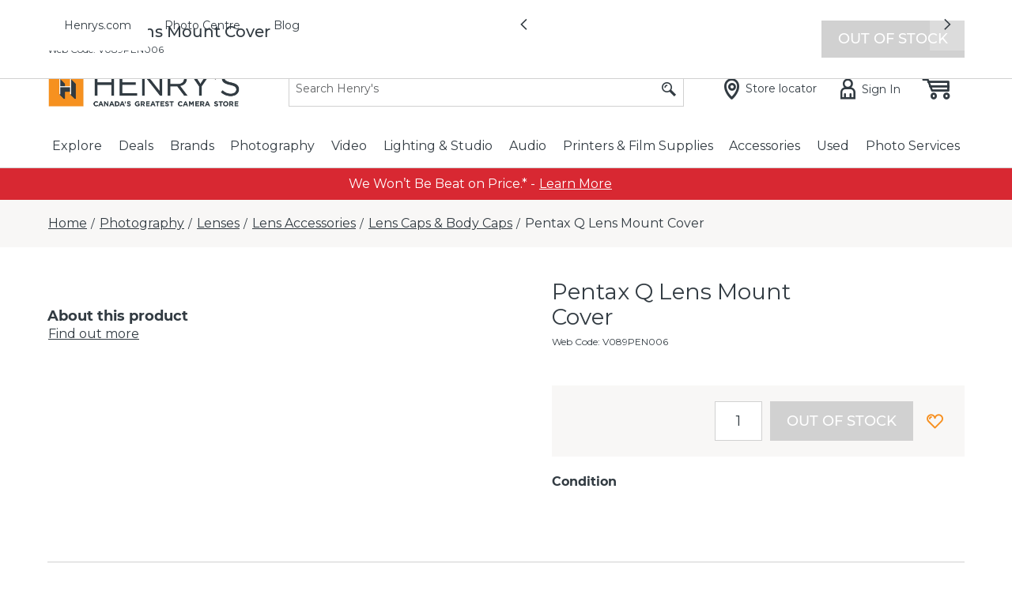

--- FILE ---
content_type: text/javascript
request_url: https://us.static.dynamics365commerce.ms/_msdyn365/_scnr/210f7f1c75b54f79a14e445e80731dc8/static/js/c63d6b1718742fe1b20a.bundle.js
body_size: 8429
content:
/*! For license information please see c63d6b1718742fe1b20a.bundle.js.LICENSE.txt */
"use strict";(self.webpackChunkhenrys_ecommerce=self.webpackChunkhenrys_ecommerce||[]).push([[122],{0:e=>{e.exports=React},11:e=>{e.exports=ReactDOM},661:(e,s,r)=>{r.d(s,{S:()=>l});const l=(e,s)=>{if("/"===s[0]){let r=`https://${window.location.host}`;return e.requestContext.sitePath&&(r+=e.requestContext.sitePath),`${r}${s}`}return s}},1683:(e,s,r)=>{var l=r(5);r(2);function a(e,s){var r=Object.keys(e);if(Object.getOwnPropertySymbols){var l=Object.getOwnPropertySymbols(e);s&&(l=l.filter(function(s){return Object.getOwnPropertyDescriptor(e,s).enumerable})),r.push.apply(r,l)}return r}function o(e){for(var s=1;s<arguments.length;s++){var r=null!=arguments[s]?arguments[s]:{};s%2?a(Object(r),!0).forEach(function(s){(0,l.A)(e,s,r[s])}):Object.getOwnPropertyDescriptors?Object.defineProperties(e,Object.getOwnPropertyDescriptors(r)):a(Object(r)).forEach(function(s){Object.defineProperty(e,s,Object.getOwnPropertyDescriptor(r,s))})}return e}const t={modules:{},dataActions:{}};t.modules["hei-navigation-menu"]={c:()=>r(1684),$type:"contentModule",da:[{name:"categories",path:"@msdyn365-commerce-modules/retail-actions/dist/lib/get-categories-hierarchy",runOn:0}],iNM:!1,ns:"__local__",n:"hei-navigation-menu",p:"__local__",pdp:"",md:"src/modules/hei-navigation-menu"};{const e="@msdyn365-commerce-modules/retail-actions/dist/lib/get-categories-hierarchy";let s=r(242);((e,s)=>{if(t.dataActions[e]=s,!t.dataActions[e].default)throw new Error("Data action path "+e+" does not have a default export");t.dataActions[e].default.prototype.RegistrationId=e,t.dataActions[e].default.prototype.id&&(t.dataActions[t.dataActions[e].default.prototype.id]=e)})(e,s)}window.__bindings__=window.__bindings__||{},window.__bindings__.modules=o(o({},window.__bindings__.modules||{}),t.modules),window.__bindings__.dataActions=o(o({},window.__bindings__.dataActions||{}),t.dataActions);const i={};i["__local__|__local__|modules|hei-navigation-menu|hei-navigation-menu"]={c:()=>r(1685),cn:"__local__-__local__-hei-navigation-menu"},window.__bindings__=window.__bindings__||{},window.__bindings__.viewDictionary=o(o({},window.__bindings__.viewDictionary||{}),i)},1684:(e,s,r)=>{r.r(s),r.d(s,{default:()=>v});r(2);var l,a,o=r(5),t=r(10),i=r(1),c=r(7),n=r(3),u=r(9),d=r.n(u),g=r(15),m=r(0);function p(e,s){var r=Object.keys(e);if(Object.getOwnPropertySymbols){var l=Object.getOwnPropertySymbols(e);s&&(l=l.filter(function(s){return Object.getOwnPropertyDescriptor(e,s).enumerable})),r.push.apply(r,l)}return r}function b(e){for(var s=1;s<arguments.length;s++){var r=null!=arguments[s]?arguments[s]:{};s%2?p(Object(r),!0).forEach(function(s){(0,o.A)(e,s,r[s])}):Object.getOwnPropertyDescriptors?Object.defineProperties(e,Object.getOwnPropertyDescriptors(r)):p(Object(r)).forEach(function(s){Object.defineProperty(e,s,Object.getOwnPropertyDescriptor(r,s))})}return e}!function(e){e[e.Cms=1e3]="Cms",e[e.Retail=5e3]="Retail"}(l||(l={})),function(e){e.Cms="Cms",e.Retail="Retail"}(a||(a={}));class h extends m.PureComponent{constructor(e){super(e),this._updateViewport=this._updateViewport.bind(this),this.viewport=e.context.request&&e.context.request.device&&"Mobile"===e.context.request.device.Type?"xs":"lg",this.state={isMobile:this.isMobile,viewport:this.viewport}}static getFriendlyName(e,s){let r;return e&&s&&s.length>0&&(r=s.find(s=>s.Language.toLowerCase()===e.toLowerCase())),r&&r.Text}get isMobile(){return"xs"===this.viewport||"sm"===this.viewport}componentDidMount(){i.default.isBrowser&&(this.resizeThrottledEventHandler=(0,n.addThrottledEvent)(window,"resize",this._updateViewport)),this._updateViewport()}componentWillUnmount(){i.default.isBrowser&&window.removeEventListener("resize",this.resizeThrottledEventHandler,!1)}render(){var e,s;const r=b(b(b({},this.props),this.state),{},{imageSettings:{viewports:{xs:{q:"w=224&h=300&m=6",w:0,h:0},xl:{q:"w=224&h=300&m=6",w:0,h:0}},lazyload:!0},gridSettings:this.props.context.request.gridSettings,Navigation:{moduleProps:this.props,className:d()("ms-nav",this.props.config.className,this.state.isMobile?"mobile-vp":"desktop-vp"),tag:"nav",role:this.isMobile?"listbox":"navigation"},MenuList:{className:"ms-nav__list",tag:"ul",role:this.isMobile?"listbox":"menu"},ListItem:{className:"ms-nav__list__item",role:"presentation",tag:"li"},showCategoryImage:null!==(e=this.props.config.displayCategoryImage)&&void 0!==e&&e,showPromotionalContent:null!==(s=this.props.config.displayPromotionalImage)&&void 0!==s&&s,Link:{tag:"a",className:"ms-nav__list__item__link",role:this.isMobile?"option":"menuitem"},DivContainer:{tag:"div",className:"ms-nav__feature"},ImageDivContainer:{tag:"div",className:"category-image",role:"tabpanel"},Button:{className:"ms-nav__list__item__button",tag:"button",role:this.isMobile?"option":"menuitem",onClick:this.props},ImageContainer:{className:"ms-nav__list__item__image"},Span:{className:"ms-nav__list__item__span",tag:"span"},MobileDescriptionContainer:{className:"ms-nav__list__mobile__container"},MobileBackButton:{className:"ms-nav__list__mobile__container__button",tag:"button","aria-label":this.props.resources.backButtonAriaLabel,onClick:this.props},MobileDescriptionLabel:{className:"ms-nav__list__mobile__container__span",tag:"span"},isMobileView:this.state.isMobile,viewport:this.viewport,className:d()("ms-nav",this.props.config.className)});return this.props.renderView(r)}_constructMenuItemData(e,s,r,l,o){const t=this.props.context&&this.props.context.request&&this.props.context.request.locale?this.props.context.request.locale:"en-us",{categoryPromotionalContent:i}=this.props.config,n=s&&s.linkText||"",{menuAriaLabel:u}=this.props.resources,d=e&&(null==i?void 0:i.filter(s=>{var r,l;return(null===(r=s.categoryName)||void 0===r?void 0:r.toLowerCase())===(null==e||null===(l=e.Name)||void 0===l?void 0:l.toLowerCase())}));let g="empty";var m,p;return c.ArrayExtensions.hasElements(null==e?void 0:e.Images)&&e.Images[0].Uri&&(g=e.Images[0].Uri),r?{id:h.RSItemIdInit++,linkText:null!==(m=h.getFriendlyName(t,null==e?void 0:e.NameTranslations))&&void 0!==m?m:"",linkURL:null==e?void 0:e.Url,imageSource:g,subMenu:this._getNestedChildren(e,g,o),promotionalContent:this.props.config.displayPromotionalImage&&d,menuSource:a.Retail,ariaLabel:`${null!==(p=h.getFriendlyName(t,null==e?void 0:e.NameTranslations))&&void 0!==p?p:""} ${u}`}:{id:h.CMSItemIdInit++,linkText:n,linkURL:s&&s.linkUrl&&s.linkUrl.destinationUrl||"",imageDestinationURL:s&&s.imageLink&&s.imageLink.destinationUrl||"",imageSource:s&&s.image&&s.image.src||"",subMenu:this._getCMSNestedChildren(s),menuSource:a.Cms,shouldOpenNewTab:null==s?void 0:s.openInNewTab,ariaLabel:`${n} ${u}`}}_getNestedChildren(e,s){let r=arguments.length>2&&void 0!==arguments[2]&&arguments[2];const l=[];return e&&e.Children&&0!==e.Children.length?(!this.props.config.enabletopMenu&&r&&l.push({linkText:this.props.resources.allCategoryMenuText,imageSource:s,linkURL:(0,c.getCategoryUrl)(e,this.props.context,{})}),e.Children.map((e,s)=>{l.push(this._constructMenuItemData(e,void 0,!0,s,!1))}),l):[]}_getCMSNestedChildren(e){const s=[];return e&&e.subMenus&&0!==e.subMenus.length?(e.subMenus.map((e,r)=>{s.push(this._constructMenuItemData(void 0,e,!1,r))}),s):[]}_updateViewport(){this.viewport=this._getViewport(),this.setState({isMobile:this.isMobile,viewport:this.viewport})}_getViewport(){const{context:e}=this.props;return e.request&&e.request.device&&"Mobile"===e.request.device.Type?"xs":i.default.isBrowser&&window.innerWidth?window.innerWidth<=1440?"lg":"xl":"xs"}}h.CMSItemIdInit=l.Cms,h.RSItemIdInit=l.Retail,(0,t.Cg)([g.sH],h.prototype,"viewport",void 0),(0,t.Cg)([g.EW],h.prototype,"isMobile",null);const v=h},1685:(e,s,r)=>{r.r(s),r.d(s,{HeiNavigationMenuView:()=>_,default:()=>C});r(4);var l=r(1),a=r(3),o=r(9),t=r.n(o),i=r(0),c=r(45);const n=JSON.parse('[{"label":"Explore","children":[{"label":"Features","column":1,"columnXL":1,"children":[{"label":"Best Sellers","url":"/best-selling-camera-podcast-video-gear-accessories"},{"label":"Pre-Orders","url":"/pre-order-new-photo-video-gear"},{"label":"New Arrivals","url":"/new-arrivals"},{"label":"Gift Ideas","url":"/gift-ideas"},{"label":"Work from Home","url":"/work-from-home"},{"label":"Light Modifiers","url":"/lighting-modifiers"},{"label":"Student Pricing","url":"/student-pricing"}]},{"label":"Photography","column":2,"columnXL":2,"children":[{"label":"Travel Photography","url":"/travel-vacation-photography"},{"label":"Bird Photography","url":"/bird-photography"},{"label":"Macro Photography","url":"/macro-photography"},{"label":"Landscape Photography","url":"/landscape-photography"},{"label":"Wedding Photography","url":"/wedding-event-photography-video-gear"},{"label":"Portrait Photography","url":"/portrait-photography"},{"label":"Street Photography","url":"/street-photography"},{"label":"Food Photography","url":"/food-photography"},{"label":"Astrophotography","url":"/astrophotography"}]},{"label":"Content Creation","url":"/content-creator","column":3,"columnXL":3,"children":[{"label":"Mobile Creator","url":"/video-photography-equipment-for-phones"},{"label":"Podcaster","url":"/podcast-equipment"},{"label":"Vlogger","url":"/best-vlogging-equipment"},{"label":"Studio Creator","url":"/equipment-for-home-photo-studio"},{"label":"Youtuber","url":"/youtube-video-equipment"},{"label":"Gamer","url":"/streaming-equipment-for-gamers"},{"className":"d-lg-none","label":"Henry\'s Creator Community","url":"/content-creator"}]},{"label":"Community","column":4,"columnXL":4,"children":[{"label":"Events","url":"/in-store-seminars"},{"label":"Henry\'s Blog","url":"https://blog.henrys.com/","target":"_blank"},{"label":"Featured Artists","url":"/featured-content-creators"}]}]},{"label":"Deals","url":"/cameras-lenses-on-sale-plus-deals-promotions","children":[{"className":"d-lg-none","label":"Featured Deals","url":"/cameras-lenses-on-sale-plus-deals-promotions"},{"label":"On Sale & In Stock","url":"/search?q=in-stock-on-sale"},{"label":"Used Gear","url":"/used-photo-video-gear"},{"label":"Clearance","url":"/search?q=clearance-sale&aspect=GRID"},{"label":"Henry\'s Exclusive Offers","url":"/exclusive-offers"}]},{"label":"Brands","children":[{"label":"Top Brands","column":1,"columnXL":1,"children":[{"label":"Canon","url":"/brands/canon"},{"label":"Sony","url":"/brands/sony"},{"label":"Nikon","url":"/brands/nikon"},{"label":"Fujifilm","url":"/brands/fujifilm"},{"label":"DJI","url":"/brands/dji"},{"label":"Rode","url":"/brands/rode"},{"label":"Sigma","url":"/brands/sigma"}]},{"label":"Popular Brands","column":2,"columnXL":2,"children":[{"label":"Aputure","url":"/search?q=brands-aputure&aspect=GRID","column":2,"columnXL":2},{"label":"Cameron","url":"/search?q=brands-cameron&aspect=GRID","column":2,"columnXL":2},{"label":"Epson","url":"/search?q=brands-epson&aspect=GRID","column":2,"columnXL":2},{"label":"Godox","url":"/search?q=brands-godox&aspect=GRID","column":2,"columnXL":2},{"label":"GoPro","url":"/search?q=brands-gopro&aspect=GRID","column":2,"columnXL":2}]},{"column":2,"columnXL":3,"children":[{"label":"Popular Brands","className":"desktop-label-spacer d-xl-block"},{"label":"Joby","url":"/search?q=brands-joby&aspect=GRID"},{"label":"Kenko","url":"/search?q=kenko&aspect=GRID"}]},{"column":3,"columnXL":3,"className":"d-none","children":[{"label":"Popular Brands","className":"desktop-label-spacer d-xl-none"},{"label":"Lexar","url":"/search?q=brands-lexar&aspect=GRID"},{"label":"Lowepro","url":"/search?q=brands-lowepro&aspect=GRID"},{"label":"Manfrotto","url":"/search?q=brands-manfrotto&aspect=GRID"}]},{"column":3,"columnXL":4,"children":[{"label":"Popular Brands","className":"desktop-label-spacer d-xl-block"},{"label":"OM System","url":"/search?q=brands-om-system&aspect=GRID"},{"label":"Panasonic","url":"/search?q=brands-panasonic&aspect=GRID"},{"label":"Peak Design","url":"/search?q=brands-peak-design&aspect=GRID"}]},{"column":4,"columnXL":4,"children":[{"label":"Popular Brands","className":"desktop-label-spacer d-xl-none"},{"label":"Pentax/Ricoh","url":"/search?q=brands-pentax-ricoh&aspect=GRID"},{"label":"Profoto","url":"/search?q=brands-profoto&aspect=GRID"}]},{"column":4,"columnXL":5,"children":[{"label":"Popular Brands","className":"desktop-label-spacer d-xl-block"},{"label":"Sandisk","url":"/search?q=brands-sandisk&aspect=GRID"},{"label":"Savage","url":"/search?q=brands-savage&aspect=GRID"},{"label":"Tamron","url":"/search?q=brands-tamron&aspect=GRID"},{"label":"Think Tank","url":"/search?q=Think%20Tank&aspect=GRID"},{"label":"Roots","url":"/search?q=brands-roots&aspect=GRID"}]},{"label":"Shop All Brands","url":"/brands","column":4,"columnXL":6,"children":[{"label":"A to Z","url":"/brands"}]}]},{"label":"Photography","url":"/categories/photography/5637145414.c","children":[{"label":"Digital Cameras","url":"/categories/photography/digital-cameras/5637145516.c","column":1,"columnXL":1,"children":[{"label":"Mirrorless Cameras","url":"/categories/photography/digital-cameras/mirrorless-cameras/5637145519.c"},{"label":"DSLR Cameras","url":"/categories/photography/digital-cameras/dslr-cameras/5637145517.c"},{"label":"Medium Format Cameras","url":"/categories/photography/digital-cameras/medium-format-cameras/5637145518.c"},{"label":"Point & Shoot Cameras","url":"/categories/photography/digital-cameras/point-shoot-cameras/5637145520.c"},{"className":"d-lg-none","label":"Shop All Digital Cameras","url":"/categories/photography/digital-cameras/5637145516.c"}]},{"label":"Film Cameras","url":"/categories/photography/film-cameras/5637145525.c","column":1,"columnXL":2,"children":[{"label":"Disposable & Reusable Film Cameras","url":"/categories/photography/film-cameras/disposable-reusable-film-cameras/5637145526.c"},{"label":"Instant Cameras","url":"/categories/photography/film-cameras/instant-cameras/5637145527.c"},{"label":"Film","url":"/categories/printers-film-supplies/film-darkroom/film/5637155148.c"},{"className":"d-lg-none","label":"Shop All Film Cameras","url":"/categories/photography/film-cameras/5637145525.c"}]},{"label":"Lenses","url":"/categories/photography/lenses/5637145529.c","column":2,"columnXL":3,"children":[{"label":"Wide-Angle Prime Lenses","url":"/categories/photography/lenses/prime-lenses/wide-angle-prime-lenses/5637145553.c"},{"label":"Standard Medium Telephoto Prime Lenses","url":"/categories/photography/lenses/prime-lenses/standard-medium-telephoto-prime-lenses/5637145551.c"},{"label":"Telephoto Prime Lenses","url":"/categories/photography/lenses/prime-lenses/telephoto-prime-lenses/5637145552.c"},{"label":"Macro Lenses","url":"/categories/photography/lenses/prime-lenses/macro-lenses/5637145550.c"},{"label":"Wide-Angle Zoom Lenses","url":"/categories/photography/lenses/zoom-lenses/wide-angle-zoom-lenses/5637145557.c"},{"label":"Standard Zoom Lenses","url":"/categories/photography/lenses/zoom-lenses/standard-zoom-lenses/5637145555.c"},{"label":"Telephoto Zoom Lenses","url":"/categories/photography/lenses/zoom-lenses/telephoto-zoom-lenses/5637145556.c"}]},{"column":3,"columnXL":4,"children":[{"label":"Lenses","className":"desktop-label-spacer"},{"label":"Medium Format Lenses","url":"/categories/photography/lenses/medium-format-lenses/5637145540.c"},{"label":"Cine Lenses","url":"/categories/video/pro-video/cine-lenses/5637145699.c"},{"label":"Creative & Specialty Lenses","url":"/categories/photography/lenses/creative-specialty-lenses/5637155078.c"},{"label":"Teleconverters","url":"/categories/photography/photography-lenses/tele-converters/5637155081.c"},{"label":"Lens Accessories","url":"/categories/photography/lenses/lens-accessories/5637145531.c"},{"className":"d-lg-none","label":"Shop All Lenses","url":"/categories/photography/lenses/5637145529.c"}]},{"label":"Binoculars & Scopes","url":"/categories/photography/binoculars-scopes/5637155076.c","column":4,"columnXL":5,"children":[{"label":"Binoculars","url":"/categories/photography/binoculars-scopes/binoculars/5637155106.c"},{"label":"Telescopes & Spotting Scopes","url":"/categories/photography/binoculars-scopes/telescopes-spotting-scopes/5637155124.c"},{"label":"Optics Accessories","url":"/categories/photography/binoculars-scopes/optics-accessories/5637155121.c"},{"className":"d-lg-none","label":"Shop All Binoculars & Scopes","url":"/categories/photography/binoculars-scopes/5637155076.c"}]},{"label":"Photography Accessories","url":"/categories/accessories/5637154326.c","column":4,"columnXL":6,"children":[{"label":"Lighting","url":"/categories/lighting-studio/5637145352.c"},{"label":"Bags & Cases","url":"/categories/accessories/bags-cases/5637155084.c"},{"label":"Camera Straps","url":"/categories/accessories/bags-cases/straps-harnesses/5637155098.c"},{"label":"Tripods & Supports","url":"/categories/accessories/tripods-supports/5637155132.c"},{"label":"Memory Cards & Storage","url":"/categories/accessories/memory-storage/5637155126.c"},{"label":"Batteries & Power","url":"/categories/accessories/batteries-power/5637155100.c"},{"label":"Cables & Remotes","url":"/categories/accessories/cables-remotes/5637155107.c"},{"className":"d-lg-none","label":"Shop All Photography Accessories","url":"/categories/accessories/5637154326.c"}]},{"className":"d-lg-none","label":"Shop All In Photography","url":"/categories/photography/5637145414.c"}]},{"label":"Video","url":"/categories/video/5637145614.c","children":[{"label":"Hybrid Cameras","column":1,"columnXL":1,"children":[{"label":"Mirrorless Cameras","url":"/categories/photography/digital-cameras/mirrorless-cameras/5637145519.c"},{"label":"Medium Format Cameras","url":"/categories/photography/digital-cameras/medium-format-cameras/5637145518.c"},{"label":"Advanced Point & Shoot Cameras","url":"/categories/photography/digital-cameras/point-shoot-cameras/5637145520.c?&v_Attr_5637152285_uFilter=Advanced"},{"label":"Hybrid Camera Lenses","url":"/categories/photography/lenses/5637145529.c"}]},{"label":"Pro Video","url":"/categories/video/pro-video/5637145696.c","column":1,"columnXL":2,"children":[{"label":"Cine Cameras","url":"/categories/video/pro-video/cine-cameras/5637145697.c"},{"label":"Cine Lenses","url":"/categories/video/pro-video/cine-lenses/5637145699.c"},{"label":"Security Cameras","url":"/categories/video/pro-video/security-cameras/5637145698.c"},{"className":"d-lg-none","label":"Shop All Pro Video","url":"/categories/video/pro-video/5637145696.c"}]},{"label":"Camcorders & 360","url":"/categories/video/camcorders-360/5637145676.c","column":2,"columnXL":3,"children":[{"label":"Palmheld Camcorders","url":"/categories/video/camcorders-360/palmheld-camcorders/5637145678.c"},{"label":"VR & 360 Video","url":"/categories/video/camcorders-360/vr-360-video/5637145679.c"},{"className":"d-lg-none","label":"Shop All Camcorders & 360","url":"/categories/video/camcorders-360/5637145676.c"}]},{"label":"Action Cameras","url":"/categories/video/action-cameras/5637145673.c","column":2,"columnXL":3,"children":[{"label":"Sports & Action Cameras","url":"/categories/video/action-cameras/sports-action-cameras/5637145675.c"},{"label":"Action Camera Accessories","url":"/categories/video/action-cameras/action-camera-accessories/5637145674.c"},{"className":"d-lg-none","label":"Shop All Action Cameras","url":"/categories/video/action-cameras/5637145673.c"}]},{"label":"Drones & Aerial","url":"/categories/video/drones-aerial/5637145680.c","column":3,"columnXL":4,"children":[{"label":"Drones","url":"/categories/video/drones-aerial/drones/5637145682.c"},{"label":"Drone Accessories","url":"/categories/video/drones-aerial/drone-accessories/5637145681.c"},{"className":"d-lg-none","label":"Shop All Drones & Aerial","url":"/categories/video/drones-aerial/5637145680.c"}]},{"label":"Video Recorders & Monitors","url":"/categories/video/video-recorders-monitors/5637155082.c","column":3,"columnXL":5,"children":[{"label":"Monitors","url":"/categories/video/video-recorders-monitors/monitors/5637155120.c"},{"label":"Production Switchers & Accessories","url":"/categories/video/video-recorders-monitors/production-switchers-accessories/5637155123.c"},{"label":"Signal Converters","url":"/categories/video/video-recorders-monitors/signal-convertors/5637155125.c"},{"label":"Monitor Batteries & Power","url":"/categories/video/video-recorders-monitors/monitor-batteries-power/5637155119.c"},{"className":"d-lg-none","label":"Shop All Video Recorders & Monitors","url":"/categories/video/video-recorders-monitors/5637155082.c"}]},{"label":"Video Accessories","url":"/categories/accessories/5637154326.c","column":4,"columnXL":6,"children":[{"label":"Lighting","url":"/categories/lighting-studio/5637145352.c"},{"label":"Audio","url":"/categories/audio/5637145332.c"},{"label":"Bags & Cases","url":"/categories/accessories/bags-cases/5637155084.c"},{"label":"Camera Straps","url":"/categories/accessories/bags-cases/straps-harnesses/5637155098.c"},{"label":"Tripods & Support","url":"/categories/accessories/tripods-supports/5637155132.c"},{"label":"Memory Cards & Storage","url":"/categories/accessories/memory-storage/5637155126.c"},{"label":"Batteries & Power","url":"/categories/accessories/batteries-power/5637155100.c"},{"label":"Cables & Remotes","url":"/categories/accessories/cables-remotes/5637155107.c"},{"className":"d-lg-none","label":"Shop All Video Accessories","url":"/categories/accessories/5637154326.c"}]},{"className":"d-lg-none","label":"Shop All In Video","url":"/categories/video/5637145614.c"}]},{"label":"Lighting & Studio","url":"/categories/lighting-studio/5637145352.c","children":[{"label":"Flashes & Strobe Lighting","url":"/categories/lighting-studio/flashes-strobe-lighting/5637145389.c","column":1,"columnXL":1,"children":[{"label":"On-Camera Flash","url":"/categories/lighting-studio/flashes-strobe-lighting/camera-flash/5637145390.c"},{"label":"Mono Heads & Off-Camera Flash","url":"/categories/lighting-studio/flashes-strobe-lighting/mono-heads-off-camera-flash/5637145391.c"},{"label":"Radio & Optical Triggers","url":"/categories/lighting-studio/flashes-strobe-lighting/radio-optical-triggers/5637155080.c"},{"className":"d-lg-none","label":"Shop All Flashes & Strobe Lighting","url":"/categories/lighting-studio/flashes-strobe-lighting/5637145389.c"}]},{"label":"Continuous & LED Lighting","url":"/categories/lighting-studio/continuous-lighting/5637145387.c","column":2,"columnXL":2},{"label":"Backgrounds","url":"/categories/lighting-studio/backgrounds/5637145383.c","column":3,"columnXL":3,"children":[{"label":"Seamless Paper","url":"/categories/lighting-studio/backgrounds/seamless-paper/5637145386.c"},{"label":"Muslin & Fabric Backgrounds","url":"/categories/lighting-studio/backgrounds/muslin-fabric-backgrounds/5637145385.c"},{"label":"Background Stands","url":"/categories/lighting-studio/backgrounds/background-stands/5637145384.c"},{"className":"d-lg-none","label":"Shop All Backgrounds","url":"/categories/lighting-studio/backgrounds/5637145383.c"}]},{"label":"Lighting Accessories","url":"/categories/lighting-studio/lighting-accessories/5637145353.c","column":4,"columnXL":4,"children":[{"label":"Light Modifiers","url":"/categories/lighting-studio/accessories/light-modifiers/5637145368.c"},{"label":"Light Stands & Mounting","url":"/categories/lighting-studio/accessories/light-stands-mounting/5637145376.c"},{"label":"Bulbs & Lamps","url":"/categories/lighting-studio/accessories/bulbs-lamps/5637145354.c"},{"label":"Flash Accessories","url":"/categories/lighting-studio/accessories/flash-accessories/5637145359.c"},{"label":"Light Meters & Accessories","url":"/categories/lighting-studio/accessories/light-meters-accessories/5637145367.c"},{"label":"Lighting for Mobile","url":"/categories/accessories/mobile-accessories/lighting-for-mobile/5637155138.c"},{"className":"d-lg-none","label":"Shop All Lighting Accessories","url":"/categories/lighting-studio/lighting-accessories/5637145353.c"}]},{"className":"d-lg-none","label":"Shop All In Lighting & Studio","url":"/categories/lighting-studio/5637145352.c"}]},{"label":"Audio","url":"/categories/audio/5637145332.c","children":[{"label":"Microphones","url":"/categories/audio/microphones/5637145340.c","column":1,"columnXL":1},{"label":"Headphones","url":"/categories/audio/headphones/5637145339.c","column":1,"columnXL":1},{"label":"Mixers","url":"/categories/audio/mixers/5637145345.c","column":1,"columnXL":1},{"label":"External Recorders","url":"/categories/audio/external-recorders/5637145338.c","column":1,"columnXL":1},{"label":"Audio Accessories","url":"/categories/audio/accessories/5637145333.c","column":2,"columnXL":2,"children":[{"label":"Mic Stands & Mounts","url":"/categories/audio/audio-accessories/mic-stands-mounts/5637155079.c"},{"label":"Windscreens & Mic Filters","url":"/categories/audio/audio-accessories/windscreens-mic-filters/5637155083.c"},{"label":"Cables & Adaptors","url":"/categories/audio/accessories/cables-adaptors/5637145334.c"},{"label":"Audio for Mobile","url":"/categories/accessories/mobile-accessories/audio-for-mobile/5637155139.c"},{"className":"d-lg-none","label":"Shop All Audio Accessories","url":"/categories/audio/accessories/5637145333.c"}]},{"className":"d-lg-none","label":"Shop All In Audio","url":"/categories/audio/5637145332.c"}]},{"label":"Printers & Film Supplies","url":"/categories/printers-film-supplies/5637145569.c","children":[{"label":"Printers","url":"/categories/printers-film-supplies/printers/5637155143.c","column":1,"columnXL":1,"children":[{"label":"InkJet Printers","url":"/categories/printers-film-supplies/printers/inkjet-printers/5637155155.c"},{"label":"Portable Printers","url":"/categories/printers-film-supplies/printers/portable-printers/5637155161.c"},{"className":"d-lg-none","label":"Shop All Printers","url":"/categories/printers-film-supplies/printers/5637155143.c"}]},{"label":"Ink & Paper","url":"/categories/printers-film-supplies/ink-paper/5637155142.c","column":2,"columnXL":2,"children":[{"label":"Inkjet Cartridges","url":"/categories/printers-film-supplies/ink-paper/inkjet-cartridges/5637155153.c"},{"label":"Inkjet Paper","url":"/categories/printers-film-supplies/ink-paper/inkjet-paper/5637155154.c"},{"label":"Dye Sub Paper","url":"/categories/printers-film-supplies/ink-paper/dye-sub-paper/5637155147.c"},{"className":"d-lg-none","label":"Shop All Ink & Paper","url":"/categories/printers-film-supplies/ink-paper/5637155142.c"}]},{"label":"Printing Accessories","url":"/categories/printers-film-supplies/printing-accessories/5637155144.c","column":3,"columnXL":3,"children":[{"label":"Print Trimmers","url":"/categories/printers-film-supplies/printing-accessories/print-trimmers/5637155162.c"},{"label":"Production Tools","url":"/categories/printers-film-supplies/printing-accessories/production-tools/5637155163.c"},{"className":"d-lg-none","label":"Shop All Printing Accessories","url":"/categories/printers-film-supplies/printing-accessories/5637155144.c"}]},{"label":"Film & Darkroom","url":"/categories/printers-film-supplies/film-darkroom/5637155141.c","column":4,"columnXL":4,"children":[{"label":"Film","url":"/categories/printers-film-supplies/film-darkroom/film/5637155148.c"},{"label":"Paper & Chemistry","url":"/categories/printers-film-supplies/film-darkroom/paper-chemistry/5637155156.c"},{"label":"Darkroom Equipment","url":"/categories/printers-film-supplies/film-darkroom/darkroom-equipment/5637155146.c"},{"className":"d-lg-none","label":"Shop All Film & Darkroom","url":"/categories/printers-film-supplies/film-darkroom/5637155132.c"}]},{"className":"d-lg-none","label":"Shop All In Printers & Film Supplies","url":"/categories/printers-film-supplies/5637145569.c"}]},{"label":"Accessories","url":"/categories/accessories/5637154326.c","children":[{"label":"Mobile Accessories","url":"/categories/accessories/mobile-accessories/5637154327.c","column":1,"columnXL":1,"children":[{"label":"Lighting for Mobile","url":"/categories/accessories/mobile-accessories/lighting-for-mobile/5637155113.c"},{"label":"Audio for Mobile","url":"/categories/accessories/mobile-accessories/audio-for-mobile-devices/5637155112.c"},{"label":"Support for Mobile","url":"/categories/accessories/mobile-accessories/support-for-mobile/5637155118.c"},{"label":"Mobile Cases & Screen Protectors","url":"/categories/accessories/mobile-accessories/mobile-cases-screen-protectors/5637155115.c"},{"label":"Mobile Cables & Chargers","url":"/categories/accessories/mobile-accessories/mobile-cables-chargers/5637155114.c"},{"label":"Mobile Lenses & Filters","url":"/categories/accessories/mobile-accessories/mobile-lenses-filters/5637155116.c"},{"label":"Mobile Remotes & Triggers","url":"/categories/accessories/mobile-accessories/mobile-remotes-triggers/5637155117.c"},{"className":"d-lg-none","label":"Shop All Mobile Accessories","url":"/categories/accessories/mobile-accessories/5637154327.c"}]},{"label":"Bags & Cases","url":"/categories/accessories/bags-cases/5637155084.c","column":2,"columnXL":2,"children":[{"label":"Backpacks & Slings","url":"/categories/accessories/bags-cases/backpacks-slings/5637155085.c"},{"label":"Shoulder Bags","url":"/categories/accessories/bags-cases/shoulder-bags/5637155096.c"},{"label":"Totes & Carrying Bags","url":"/categories/accessories/bags-cases/totes-carrying-bags/5637155099.c"},{"label":"Computer Bags","url":"/categories/accessories/bags-cases/computer-bags/5637155086.c"},{"label":"Holster Cases","url":"/categories/accessories/bags-cases/holster-cases/5637155091.c"},{"label":"Pouches","url":"/categories/accessories/bags-cases/pouches/5637155092.c"},{"label":"Gadget Bags","url":"/categories/accessories/bags-cases/gadget-bags/5637155088.c"},{"label":"Hard & Waterproof Cases","url":"/categories/accessories/bags-cases/hard-waterproof/5637155090.c"},{"label":"Rolling Cases","url":"/categories/accessories/bags-cases/rolling-cases/5637155095.c"},{"label":"DSLR & Mirrorless Fitted","url":"/categories/accessories/bags-cases/dslr-mirrorless-fitted/5637155087.c"},{"className":"d-lg-none","label":"Shop All Bags & Cases","url":"/categories/accessories/bags-cases/5637155084.c"}]},{"label":"Camera Straps","url":"/categories/accessories/bags-cases/straps-harnesses/5637155098.c","column":2,"columnXL":2},{"label":"Tripods, Supports & Rigs","url":"/accessories/tripods%2C-supports-rigs/5637155132.c","column":3,"columnXL":3,"children":[{"label":"Tripods & Tripod Kits","url":"/categories/accessories/tripods%2C-supports-rigs/tripods-tripod-kits/5637155140.c"},{"label":"Tripod Heads","url":"/categories/accessories/tripods%2C-supports-rigs/tripod-heads/5637155139.c"},{"label":"Tripod Accessories","url":"/categories/accessories/tripods%2C-supports-rigs/tripod-accessories/5637155138.c"},{"label":"Monopods","url":"/categories/accessories/tripods%2C-supports-rigs/monopods/5637155134.c"},{"label":"Supports & Rigs","url":"/categories/accessories/tripods%2C-supports-rigs/supports-rigs/5637155137.c"},{"label":"Stabilizers & Gimbals","url":"/categories/accessories/tripods%2C-supports-rigs/stabilizers-gimbals/5637155136.c"},{"label":"Sliders","url":"/categories/accessories/tripods%2C-supports-rigs/sliders/5637155135.c"},{"label":"Dollies","url":"/categories/accessories/tripods%2C-supports-rigs/dollies/5637155133.c"},{"className":"d-lg-none","label":"Shop All Tripods, Supports & Rigs","url":"/accessories/tripods%2C-supports-rigs/5637155132.c"}]},{"label":"Memory & Storage","url":"/categories/accessories/memory-storage/5637155126.c","column":3,"columnXL":4,"children":[{"label":"Memory Cards","url":"/categories/accessories/memory-storage/memory-cards/5637155129.c"},{"label":"Memory Card Readers","url":"/categories/accessories/memory-storage/memory-card-readers/5637155128.c"},{"label":"External Hard Drives","url":"/categories/accessories/memory-storage/external-hard-drives/5637155127.c"},{"label":"USB Drives","url":"/categories/accessories/memory-storage/usb-drives/5637155131.c"},{"label":"Memory Storage","url":"/categories/accessories/memory-storage/memory-storage/5637155130.c"},{"className":"d-lg-none","label":"Shop All Memory & Storage","url":"/categories/accessories/memory-storage/5637155126.c"}]},{"label":"Batteries & Power","url":"/categories/accessories/batteries-power/5637155100.c","column":4,"columnXL":5,"children":[{"label":"Camera Batteries & Chargers","url":"/categories/accessories/batteries-power/camera-batteries-chargers/5637155103.c"},{"label":"Camcorder Batteries & Chargers","url":"/categories/accessories/batteries-power/camcorder-batteries-chargers/5637155102.c"},{"label":"Single Use Batteries","url":"/categories/accessories/batteries-power/single-use-batteries/5637155101.c"},{"label":"Rechargeable Batteries & Accessories","url":"/categories/accessories/batteries-power/rechargeable-batteries-accessories/5637155104.c"},{"label":"Travel Adaptors","url":"/categories/accessories/batteries-power/travel-adaptors/5637155105.c"},{"className":"d-lg-none","label":"Shop All Batteries & Power","url":"/categories/accessories/batteries-power/5637155100.c"}]},{"label":"Cables & Remotes","url":"/categories/accessories/cables-remotes/5637155107.c","column":4,"columnXL":6},{"label":"Cleaning Supplies","url":"/categories/accessories/cleaning-supplies/5637155111.c","column":4,"columnXL":6},{"label":"Lighting Accessories","url":"/categories/lighting-studio/lighting-accessories/5637145353.c","column":4,"columnXL":6},{"label":"Audio Accessories","url":"/categories/audio/audio-accessories/5637145333.c","column":4,"columnXL":6},{"label":"Lens Accessories","url":"/categories/photography/photography-lenses/lens-accessories/5637145531.c","column":4,"columnXL":6},{"className":"d-lg-none","label":"Shop All In Accessories","url":"/categories/accessories/5637154326.c"}]},{"label":"Used","url":"/categories/used/5637145579.c","children":[{"label":"Used Photography Gear","url":"/categories/used/used-photography-gear/5637145585.c","column":1,"columnXL":1,"children":[{"label":"Used Digital Cameras","url":"/categories/used/used-photography-gear/used-digital-cameras/5637145588.c"},{"label":"Used Film Cameras","url":"/categories/used/used-photography-gear/used-film-cameras/5637145593.c"},{"label":"Used Camera Lenses","url":"/categories/used/used-photography-gear/used-camera-lenses/5637145596.c"},{"label":"Used Photography Accessories","url":"/categories/used/used-photography-gear/used-photography-accessories/5637145586.c"},{"className":"d-lg-none","label":"Shop All Used Photography Gear","url":"/categories/used/used-photography-gear/5637145585.c"}]},{"label":"Used Video Gear","url":"/categories/used/used-video-gear/5637145611.c","column":2,"columnXL":2,"children":[{"label":"Used Video Cameras","url":"/categories/used/used-video-gear/used-video-cameras/5637145613.c"},{"label":"Used Cine Lenses","url":"/categories/used/used-video-gear/used-cine-lenses/5637155077.c"},{"label":"Used Video Accessories","url":"/categories/used/used-video-gear/used-video-accessories/5637145612.c"},{"className":"d-lg-none","label":"Shop All Used Video Gear","url":"/categories/used/used-video-gear/5637145611.c"}]},{"label":"Used Lighting Gear","url":"/categories/used/used-lighting-gear/5637145580.c","column":3,"columnXL":3,"children":[{"label":"Used Lighting & Flash","url":"/categories/used/used-lighting-gear/used-lighting-flash/5637145582.c"},{"label":"Used Lighting Accessories","url":"/categories/used/used-lighting-gear/used-lighting-accessories/5637145581.c"},{"className":"d-lg-none","label":"Shop All Used Lighting Gear","url":"/categories/used/used-lighting-gear/5637145580.c"}]},{"label":"Used Binoculars & Scopes","url":"/categories/used/used-binoculars-scopes/5637145583.c","column":4,"columnXL":4},{"className":"d-lg-none","label":"Shop All Used Gear","url":"/categories/used/5637145579.c"},{"label":"Used Condition Codes","url":"/used-photo-video-gear#condition-codes"},{"label":"Trade-in Your Old Gear","url":"/trade-in-trade-up"}]},{"label":"Photo Services","url":"/photo-centre","children":[{"label":"In-Store Photo Services","column":1,"columnXL":1,"children":[{"label":"Passport Photos","url":"/passport-photo"},{"label":"Photo IDs","url":"/photo-ids"},{"label":"Film Development","url":"/film-development"},{"label":"Video Transfer","url":"/video-transfer"}]},{"label":"Online Photo Centre","url":"https://henrysphotocentre.com/","target":"_blank","column":2,"columnXL":2,"children":[{"label":"Online Prints","url":"https://henrysphotocentre.com/order-prints","target":"_blank"},{"label":"Posters & Collages","url":"https://henrysphotocentre.com/posters-collages","target":"_blank"},{"label":"Canvas & Fine Art","url":"https://henrysphotocentre.com/canvas-fine-art","target":"_blank"},{"label":"Photo Gifts","url":"https://henrysphotocentre.com/photo-gifts","target":"_blank"}]},{"column":3,"columnXL":3,"children":[{"label":"Online Photo Centre","className":"desktop-label-spacer"},{"label":"Photo Books","url":"https://henrysphotocentre.com/photo-books","target":"_blank"},{"label":"Calendars","url":"https://henrysphotocentre.com/calendars","target":"_blank"},{"label":"Greeting Cards","url":"https://henrysphotocentre.com/greeting-cards","target":"_blank"},{"className":"d-lg-none","label":"Shop All In Online Photo Centre","url":"https://henrysphotocentre.com/","target":"_blank"}]}]}]');r(2);var u=r(5),d=(r(8),r(661));function g(e,s){var r=Object.keys(e);if(Object.getOwnPropertySymbols){var l=Object.getOwnPropertySymbols(e);s&&(l=l.filter(function(s){return Object.getOwnPropertyDescriptor(e,s).enumerable})),r.push.apply(r,l)}return r}function m(e){for(var s=1;s<arguments.length;s++){var r=null!=arguments[s]?arguments[s]:{};s%2?g(Object(r),!0).forEach(function(s){(0,u.A)(e,s,r[s])}):Object.getOwnPropertyDescriptors?Object.defineProperties(e,Object.getOwnPropertyDescriptors(r)):g(Object(r)).forEach(function(s){Object.defineProperty(e,s,Object.getOwnPropertyDescriptor(r,s))})}return e}const p=e=>{const s=[];for(const o of e)if(o.label)s.push(m({},o));else{const t=s[s.length-1];var r,l,a;if(t)s[s.length-1]=m(m({},t),{},{children:[...null!==(r=t.children)&&void 0!==r?r:[],...null!==(l=o.children)&&void 0!==l?l:[]]});else null===(a=console)||void 0===a||a.warn("invalid menu config",e)}for(const e of s){var o;e.children=p(null!==(o=e.children)&&void 0!==o?o:[])}return s},b=e=>{let{menus:s,level:r,context:l}=e;const[a,o]=i.useState(null);return i.createElement("ul",{className:t()(`menu-lvl-${r}`)},s.map((e,s)=>{const c=Boolean(e.children&&e.children.length>0),n=c&&a===e;return i.createElement("li",{key:s,className:t()(e.className,{active:n})},c?i.createElement("span",{onClick:()=>o(n?null:e)},e.label):e.url?i.createElement("a",{href:(0,d.S)(l,e.url),target:e.target},e.label):i.createElement(i.Fragment,null,e.label),c&&i.createElement("button",{type:"button",onClick:()=>o(n?null:e)},n?i.createElement("div",{className:"menu-icon icon-minus"}):i.createElement("div",{className:"menu-icon icon-plus"})),n&&i.createElement(b,{menus:e.children,level:r+1,context:l}))}))},h=e=>{let{menuConfig:s,className:r,context:l}=e;const a=i.useMemo(()=>p(s),[]);return i.createElement("div",{className:t()("hei-navi-menu",r,"mobile")},i.createElement(b,{menus:a,context:l,level:1}))},v=e=>{let{menuConfig:s,className:r,context:l,viewport:a}=e;const[o,c]=i.useState(null),n=i.useMemo(()=>{const e=null!==o&&s[o]||null;return e},[o,s]),u="xl"===a;return i.createElement("div",{className:t()("hei-navi-menu",r)},i.createElement("ul",{className:"hei-menu-bar"},s.map((e,s)=>i.createElement("li",{key:s,className:t()({active:o===s}),onClick:()=>c(e=>e===s?null:s)},e.label))),n&&i.createElement("div",{className:"menu-panel"},i.createElement("div",{className:"menu-container"},i.createElement("h2",{className:t()(n.className)},n.url?i.createElement("a",{href:(0,d.S)(l,n.url),target:n.target},n.label):i.createElement(i.Fragment,null,n.label)),i.createElement("div",{className:"row"},Array(u?6:4).fill(0).map((e,s)=>{const r=s+1;return i.createElement("div",{key:r,className:t()(`menu-col-${r}`,{"col-3":!u,"col-2":u})},n.children&&n.children.filter(e=>u?(e.columnXL||1)===r:(e.column||1)===r||4===r&&(e.column||1)>4).map((e,s)=>{const r=e.children;return i.createElement("div",{key:s},e.label&&i.createElement("h3",{className:t()(e.className)},e.url?i.createElement("a",{href:(0,d.S)(l,e.url),target:e.target},e.label):i.createElement(i.Fragment,null,e.label)),r&&i.createElement("ul",null,r.map((e,s)=>i.createElement("li",{key:s,className:t()(e.className)},e.url?i.createElement("a",{href:(0,d.S)(l,e.url),target:e.target},e.label):i.createElement(i.Fragment,null,e.label)))),e.promo&&i.createElement("div",{className:t()("promo",e.promo.className)},i.createElement("a",{href:(0,d.S)(l,e.promo.url)},i.createElement("img",{src:e.promo.image,title:e.promo.label}))))}))})))))},y=["isMobileView","jsonMenu"],f=e=>{let{isMobileView:s,jsonMenu:r}=e,l=(0,c.A)(e,y);const a=i.useMemo(()=>{const e=n;return e},[r,n]);return s?i.createElement(h,Object.assign({menuConfig:a},l)):i.createElement(v,Object.assign({menuConfig:a},l))};class _ extends i.PureComponent{constructor(e){super(e),this._handleGoBack=()=>()=>{this.setState({activeMenu:this.state.parentMenu})},this._handleClickOutside=e=>{this.menuNode.current&&!this.menuNode.current.contains(e.target)&&this.setState({updateCounter:this.state.updateCounter+1,activeMenu:void 0,mobileViewLabelText:"",categoryImage:null})},this._handleFocusOutside=e=>{this.menuNode.current&&!this.menuNode.current.contains(e.relatedTarget)&&this._closeSubmenu()},this.menuNode=i.createRef(),this.menuItemRef=i.createRef(),this.state={activeMenu:void 0,mobileViewLabelText:"",parentMenu:void 0,categoryImageAltText:"",updateCounter:0},this._closeSubmenu=this._closeSubmenu.bind(this)}componentDidMount(){l.default.isBrowser&&(document.body.addEventListener("mousedown",this._handleClickOutside),document.body.addEventListener("focusout",this._handleFocusOutside))}componentDidUpdate(){var e;null!==(e=this.menuItemRef.current)&&void 0!==e&&e.children[0]&&this.props.isMobileView&&this.menuItemRef.current.children[0].focus()}componentWillUnmount(){l.default.isBrowser&&(document.body.removeEventListener("mousedown",this._handleClickOutside,!1),document.body.removeEventListener("focusout",this._handleFocusOutside,!1))}render(){const{isMobileView:e,MenuList:s,MobileBackButton:r,MobileDescriptionContainer:l,MobileDescriptionLabel:o,Navigation:c}=this.props;return i.createElement(a.Module,Object.assign({},c,{className:t()(c.className,e&&void 0!==this.state.activeMenu?"child":"parent")}),i.createElement(a.Node,Object.assign({},s,{ref:this.menuNode,tabIndex:"-1"}),e&&void 0!==this.state.activeMenu&&i.createElement(a.Node,Object.assign({},l),i.createElement(a.Node,Object.assign({},r,{onClick:this._handleGoBack()})),i.createElement(a.Node,Object.assign({},o),this.state.mobileViewLabelText)),i.createElement(f,{key:`menu-${this.state.updateCounter}`,isMobileView:e,jsonMenu:this.props.config.jsonMenu,actionBtn:this.props.actionBtn,context:this.props.context.actionContext,viewport:this.props.viewport})))}_closeSubmenu(){this.props.isMobileView||this.setState({updateCounter:this.state.updateCounter+1,activeMenu:void 0,categoryImage:null,mobileViewLabelText:""})}}const C=_}},e=>{e.O(0,[0,6,2,3,5,4,7,8,9,10,11,12,13],()=>{return s=1683,e(e.s=s);var s});e.O()}]);
//# sourceMappingURL=c63d6b1718742fe1b20a.bundle.js.map

--- FILE ---
content_type: text/javascript
request_url: https://us.static.dynamics365commerce.ms/_msdyn365/_scnr/210f7f1c75b54f79a14e445e80731dc8/static/js/bcb406a01c16f5399568.bundle.js
body_size: 9088
content:
/*! For license information please see bcb406a01c16f5399568.bundle.js.LICENSE.txt */
"use strict";(self.webpackChunkhenrys_ecommerce=self.webpackChunkhenrys_ecommerce||[]).push([[29],{79:(e,t,i)=>{i.d(t,{Fp:()=>d,Cp:()=>s});i(6),i(13),i(2),i(8);var n=i(1),a=i(20),o=i(12),r=i(7);async function l(e,t,i){const n={};if(e>0&&t>0){const l=(0,r.getRnrPartnerId)(i),d=(0,r.getRnrEndpointId)(i),s=await o.ProductsDataActions.getByIdAsync({callerContext:i},e,t);s&&(n.product=s),await(0,r.getProductAvailabilitiesForSelectedVariant)(new r.ProductAvailabilitiesForSelectedVariantInput(e,t),i).then(e=>{e&&(n.productAvailableQuantity=e)}).catch(e=>{i.telemetry.exception(e)}),await(0,r.getPriceForSelectedVariant)(new r.PriceForSelectedVariantInput(e,t,void 0),i).then(e=>{e&&(n.productPrice=e)}).catch(e=>{i.telemetry.exception(e)}),await(0,r.getDimensionsForSelectedVariant)(new r.GetDimensionsForSelectedVariantInput(e,t),i).then(e=>{e&&(n.productDimensions=e)}).catch(e=>{i.telemetry.exception(e)}),await(0,a.getCartStateData)(new a.GetCartStateDataInput(i.requestContext.apiSettings),i).then(e=>{n.cart=e}).catch(e=>{i.telemetry.exception(e)}),l&&d&&await(0,r.getRatingsSummary)(new r.GetRatingsSummaryInput(e.toString(),l,d),i).then(e=>{e&&(n.ratingsSummary=e)}).catch(e=>{i.telemetry.exception(e)})}return n}class d{constructor(e,t){this.getCacheKey=()=>{return e=this.constructedCacheKey,t=this.apiSettings,i=this.locale,`${e}-chanId:${t.channelId}-catId:${t.catalogId}${i?`-${i}`:""}`;var e,t,i},this.getCacheObjectType=()=>"CategoryPath",this.dataCacheType=()=>"request",this.getLocale=()=>this.locale,this.ChannelId=e.apiSettings.channelId,this.CatalogId=(0,n.getCatalogId)(e),this.categoryPathLooksups=t,this.apiSettings=e.apiSettings,this.constructedCacheKey="",t.forEach(e=>{this.constructedCacheKey+=`${e.ProductId&&e.ProductId.toString()}|`}),this.constructedCacheKey+=`${this.ChannelId.toString()}|`,this.constructedCacheKey+=`${this.CatalogId.toString()}|`,this.locale=e.locale}}const s=async(e,t,i)=>{var n,a=null===(n=i.requestContext.channel)||void 0===n?void 0:n.RecordId;const o=[];if(a&&e.CartLines){let t=0;for(const n of e.CartLines){if(n.ProductId){var r,d,s,c,u,m,v;const e=await l(n.ProductId,a,i),y=e.product,f=null==y||null===(r=y.Dimensions)||void 0===r?void 0:r.map(e=>{var t;return null===(t=e.DimensionValue)||void 0===t?void 0:t.Value}).join(","),I=(null!==(d=n.DiscountLines)&&void 0!==d?d:[]).reduce((e,t)=>{var i;return e+(null!==(i=t.Amount)&&void 0!==i?i:0)},0);var g=null==y||null===(s=y.ExtensionProperties)||void 0===s||null===(s=s.find(e=>"Brand"===e.Key))||void 0===s||null===(s=s.Value)||void 0===s?void 0:s.StringValue;const h=Math.round(100*((null!==(c=null!==(u=null==y?void 0:y.Price)&&void 0!==u?u:n.Price)&&void 0!==c?c:0)-I))/100;var p={recId:n.ProductId,item_id:(null==y?void 0:y.ProductNumber)||(null==y?void 0:y.ItemId)||n.ItemId||"",item_name:null!==(m=null==y?void 0:y.Name)&&void 0!==m?m:"",index:t,item_variant:f,price:h,discount:I,pid:(null==y?void 0:y.ItemId)||n.ItemId||"",item_brand:g,quantity:null!==(v=n.Quantity)&&void 0!==v?v:0};o.push(p)}t++}}const y=o.reduce((e,t)=>{var i;return e+(null!==(i=t.price)&&void 0!==i?i:0)*t.quantity},0);return{event:t,ecommerce:{currency:"CAD",value:y,items:o}}}},93:(e,t,i)=>{i.d(t,{I:()=>n});i(14),i(16);const n=function(e){let t=arguments.length>1&&void 0!==arguments[1]?arguments[1]:"$custom:::$default:::";return`${t}${e.replace(/[^\w]+/g,"-").toUpperCase()}`}},122:(e,t,i)=>{i.d(t,{K:()=>d});i(6),i(2),i(8);var n=i(79),a=i(7),o=i(93),r=i(20),l=i(12);const d=async(e,t)=>{var i;const d="undefined"!=typeof window&&window.dataLayer;if(d&&(d.push({ecommerce:null}),e)){for(const i of null!==(s=null==e||null===(c=e.ecommerce)||void 0===c?void 0:c.items)&&void 0!==s?s:[]){var s,c;if(i.recId){if(t){const e=await(0,a.getCategoryPaths)(new n.Fp(t.requestContext,[{ProductId:+i.recId}]),t);var u,m,v,g,p;if(e.length>0)i.item_category=null!==(u=e[0].Name)&&void 0!==u?u:void 0;if(e.length>1)i.item_category2=null!==(m=e[1].Name)&&void 0!==m?m:void 0;if(e.length>2)i.item_category3=null!==(v=e[2].Name)&&void 0!==v?v:void 0;if(e.length>3)i.item_category4=null!==(g=e[3].Name)&&void 0!==g?g:void 0;if(e.length>4)i.item_category5=null!==(p=e[4].Name)&&void 0!==p?p:void 0}delete i.recId}}d.push(e)}const y=null===(i=window)||void 0===i?void 0:i.klaviyo;var f,I;if(e&&y)if("view_item"===e.event){var h;const t=(null===(h=e.ecommerce)||void 0===h?void 0:h.items)&&e.ecommerce.items[0];t&&y.push(["track","Viewed Product",{ProductName:t.item_name,ProductID:(0,o.I)(t.item_id,""),SKU:t.item_id,Price:t.price}])}else if("begin_checkout"===e.event&&null!==(f=e.ecommerce)&&void 0!==f&&null!==(f=f.items)&&void 0!==f&&f.length){var C,S;y.push(["track","Started Checkout",{$event_id:`${null===(C=e.ecommerce)||void 0===C?void 0:C.cart_id}_${(new Date).getTime()}`,$value:null===(S=e.ecommerce)||void 0===S?void 0:S.value,ItemNames:e.ecommerce.items.map(e=>e.item_name),Items:e.ecommerce.items.map(e=>({ProductID:(0,o.I)(e.item_id,""),SKU:e.item_id,ProductName:e.item_name,Quantity:e.quantity,ItemPrice:e.price,RowTotal:e.quantity*e.price}))}])}else if("add_to_cart"===e.event&&null!==(I=e.ecommerce)&&void 0!==I&&null!==(I=I.items)&&void 0!==I&&I.length&&t){var P,b;const i=await(0,r.getCartState)(t),n=null!==(P=null===(b=i.cart.CartLines)||void 0===b?void 0:b.filter(e=>!!e.ProductId).map(e=>e.ProductId))&&void 0!==P?P:[];if(n.length>0){var _,x,A,N;const a=await l.ProductsDataActions.getByIdsAsync({callerContext:t},null!==(_=null===(x=t.requestContext.channel)||void 0===x?void 0:x.RecordId)&&void 0!==_?_:0,n),r={};a.forEach(e=>r[e.RecordId]=e);var T=null!==(A=null===(N=i.cart.CartLines)||void 0===N?void 0:N.map(e=>{var t;const i=r[null!==(t=e.ProductId)&&void 0!==t?t:0];var n,a,l,d,s,c,u,m,v;return i?{ProductID:(0,o.I)(null!==(n=null!==(a=i.ProductNumber)&&void 0!==a?a:i.ItemId)&&void 0!==n?n:"",""),SKU:null!==(l=null!==(d=i.ProductNumber)&&void 0!==d?d:i.ItemId)&&void 0!==l?l:"",ProductName:null!==(s=i.Name)&&void 0!==s?s:"",Quantity:null!==(c=e.Quantity)&&void 0!==c?c:1,ItemPrice:null!==(u=e.Price)&&void 0!==u?u:0,RowTotal:(null!==(m=e.Quantity)&&void 0!==m?m:1)*(null!==(v=e.Price)&&void 0!==v?v:0)}:null}).filter(e=>!!e).map(e=>e))&&void 0!==A?A:[];if(T.length>0){var E;const t=T.map(e=>e.ProductName);let i=0;T.forEach(e=>{i+=e.RowTotal}),null===(E=e.ecommerce)||void 0===E||E.items.forEach(e=>{y.push(["track","Added to Cart",{$value:i,AddedItemProductName:e.item_name,AddedItemProductID:(0,o.I)(e.item_id,""),AddedItemSKU:e.item_id,AddedItemPrice:e.price,AddedItemQuantity:e.quantity,ItemNames:t,Items:T}])})}}}}},287:(e,t,i)=>{i.d(t,{Zx:()=>s,h9:()=>r,r9:()=>l,xZ:()=>d});i(6),i(8);var n=i(7),a=i(12),o=i(0);const r=e=>{var t,i;let n=null===(t=e.ExtensionProperties)||void 0===t||null===(t=t.find(e=>"line-id"===e.Key))||void 0===t||null===(t=t.Value)||void 0===t?void 0:t.StringValue;return n?[n,!1]:(e.ExtensionProperties||(e.ExtensionProperties=[]),n=null!==(i=e.LineId)&&void 0!==i?i:"",e.ExtensionProperties.push({Key:"line-id",Value:{StringValue:n}}),[n,!0])},l=(e,t)=>{var i;const n=null!==(i=null==t?void 0:t.cart.CartLines)&&void 0!==i?i:[],a=n.find(t=>t.WarrantableLineNumber===e);return null!=a?a:null},d=(e,t)=>{var i;const n=[],a=l(e.LineNumber,t);a&&n.push(a);const[o]=r(e),d=null!==(i=null==t?void 0:t.cart.CartLines)&&void 0!==i?i:[];for(const e of d){var s;0===e.TotalAmount&&null!==(s=e.ExtensionProperties)&&void 0!==s&&s.find(e=>{var t;return"bonus-for-line-id"===e.Key&&(null===(t=e.Value)||void 0===t?void 0:t.StringValue)===o})&&n.push(e)}return n},s=e=>{const t=async t=>{const{storeSelectorStateManager:i,product:n,cartline:o,cartState:r,storeSelectorModuleId:l}=e;if(t){if(!i)return;i.openDialog({id:l,product:n,alreadySelectedLocation:{OrgUnitNumber:o.FulfillmentStoreId},deliveryOptions:e.deliveryOptions,onLocationSelected:async(t,i)=>(async(t,i,n,o)=>{if(!i)return Promise.resolve();const r=await i.updateCartLinePickupLocation({cartLineId:n.LineId,location:t,deliveryMode:o});if("SUCCESS"===r.status){const r=d(n,i),s=r.filter(e=>!e.IsWarrantyLine),c={};if(s.length>0){const i=await a.ProductsDataActions.getEstimatedProductWarehouseAvailabilityAsync({callerContext:e.context},s.map(i=>{var n,a;return{ProductId:i.ProductId,InventLocationId:t.InventoryLocationId,DataAreaId:null!==(n=null===(a=e.context.requestContext.channel)||void 0===a?void 0:a.InventLocationDataAreaId)&&void 0!==n?n:"hei"}}),null);for(const e of null!==(l=i.AggregatedProductInventoryAvailabilities)&&void 0!==l?l:[]){var l;c[e.ProductId]="INSTOCK"===e.PhysicalAvailableInventoryLevelCode}}for(const e of r)e.IsWarrantyLine||c[e.ProductId]?await i.updateCartLinePickupLocation({cartLineId:e.LineId,location:t,deliveryMode:o}):await i.clearCartLinePickupLocation({cartLineId:e.LineId})}return"SUCCESS"===r.status&&e.locationChangedHandler(),Promise.resolve()})(t,r,o,i)}).catch(e=>{})}else{if(!r)return;o.DeliveryMode="",o.FulfillmentStoreId="",o.ShippingAddress={};const t=await r.clearCartLinePickupLocation({cartLineId:o.LineId});if("SUCCESS"===t.status){const e=d(o,r);for(const t of e)t.DeliveryMode="",t.FulfillmentStoreId="",t.ShippingAddress={},await r.clearCartLinePickupLocation({cartLineId:t.LineId})}"SUCCESS"===t.status&&e.locationChangedHandler()}},i=(e,t)=>{if(!t||!e||0===t.length)return"";const i=t.find(t=>t.OrgUnitNumber===e);return i?i.OrgUnitName:e};if(e.deliveryOptions&&e.deliveryOptions.DeliveryOptions){var r;if(e.retailMulitplePickupFeatureState&&e.channelDeliveryOptionConfig){if(!((e,t)=>{const i=[];return null==e||e.map(e=>{const n=null==t?void 0:t.find(t=>t===e.Code);return n&&i.push(n),i}),n.ArrayExtensions.hasElements(i)})(e.deliveryOptions.DeliveryOptions,null===(r=e.channelDeliveryOptionConfig)||void 0===r?void 0:r.PickupDeliveryModeCodes))return}else if(!e.pickupDeliveryModeCode||!e.deliveryOptions.DeliveryOptions.find(t=>t.Code===e.pickupDeliveryModeCode))return;return{callbacks:{toggleBopis:t},defaultComponent:((e,n,a,r,l)=>{const d=i(e.FulfillmentStoreId,l),s=!!e.FulfillmentStoreId,c=e=>()=>{t(e)};return o.createElement(o.Fragment,null,o.createElement("label",{className:"msc-cart-line__bopis-shipping"},o.createElement("input",{id:`ms-cart-bopis-ship-option-${e.LineId}`,type:"radio",name:`shippingType ${e.LineId}`,onChange:c(!1),value:n,checked:!s,"aria-checked":!s,key:`${e.LineId}-shipit`}),n),o.createElement("label",{className:"msc-cart-line__bopis-store-pickup"},o.createElement("input",{id:`ms-cart-bopis-pickup-option-${e.LineId}`,type:"radio",name:`shippingType ${e.LineId}`,onChange:c(!0),value:a,checked:s,"aria-checked":s,key:`${e.LineId}-pickup`}),a),e.FulfillmentStoreId?o.createElement("div",{className:"msc-cart-line__bopis__fullfilment"},o.createElement("span",{className:"msc-cart-line__bopis__fullfilment-store"},d),o.createElement("button",{className:"msc-cart-line__bopis-changestore btn",onClick:c(!0)},r)):null)})(e.cartline,e.shipitText,e.pickUpInStoreText,e.changeStoreText,e.orgUnitLocations),orgUnitName:i(e.cartline.FulfillmentStoreId,e.orgUnitLocations),isBopisSelected:!!e.cartline.FulfillmentStoreId,deliveryOption:((e,t)=>{var i;const n=null==t||null===(i=t.DeliveryOptions)||void 0===i?void 0:i.find(t=>t.Code===e.pickupDeliveryModeCode);return null==n?void 0:n.Description})(e,e.deliveryOptions),ContainerProps:{className:"msc-cart-line__bopis-container"}}}}},416:(e,t,i)=>{i.d(t,{Ay:()=>s,aV:()=>d});i(4),i(14),i(13),i(16);var n=i(1),a=i(7),o=i(0),r=i(3);const l=e=>e.Dimensions?e.Dimensions.reduce((e,t)=>t.DimensionValue&&t.DimensionValue.Value?e?`${e}, ${t.DimensionValue.Value}`:`${t.DimensionValue.Value}`:e,""):"",d=(e,t,i,n)=>e&&e.map((e,a)=>{const r=l(e),d=t.cultureFormatter.formatCurrency(e.AdjustedPrice);return o.createElement("div",{key:a,className:`${i}__dialog__bonus-product-line`},o.createElement("div",{className:"bonus-item"},o.createElement("span",{className:"icon-add"}),o.createElement("span",{className:`${i}__dialog__product-title`},e.Name,r?`, ${r}`:"")),o.createElement("div",{className:`${i}__dialog__product-price`},o.createElement("span",{className:`${i}__dialog__bonus-label`},"Bonus!"),o.createElement("span",{className:`${i}__dialog__bonus-original-price msc-price__strikethrough`},d),o.createElement("span",{className:`${i}__dialog__bonus-free-price`},"$0.00"),e.shipped&&o.createElement("span",{className:`${i}__dialog__bonus-shipped`},null!=n?n:"will be shipped")))}),s=e=>{var t,i;const{dialogStrings:s,className:c,imageSettings:u,gridSettings:m,data:{product:v,price:g,bonusProducts:p},productQuantity:y,priceComponent:f,navigationUrl:I,modalOpen:h,telemetryContent:C,setModalOpen:S,context:P}=e,b=o.useCallback(()=>{S(!1)},[S]);if(!s||!v)return null;const _=(0,r.getPayloadObject)("click",C,r.TelemetryConstant.ContinueShopping),x=(0,r.getTelemetryAttributes)(C,_);_.contentAction.etext=r.TelemetryConstant.ViewBagAndCheckout;const A=(0,r.getTelemetryAttributes)(C,_),N=(0,a.getFallbackImageUrl)(v.ItemId,P.actionContext.requestContext.apiSettings);u&&(u.cropFocalRegion=!0);const T=(void 0!==y?y:1)+(null!==(t=null==p?void 0:p.length)&&void 0!==t?t:0),E=1===T?s.headerItemOneText:s.headerItemFormatText.replace("{0}",T.toString()),w=(null===(i=P.app.config)||void 0===i?void 0:i.unitOfMeasureDisplayType)&&"none"!==P.app.config.unitOfMeasureDisplayType,L=l(v);return o.createElement(r.Modal,{isOpen:h,onClosed:b,className:`${c}__dialog`,toggle:b},o.createElement(r.ModalHeader,{toggle:b,className:`${c}__dialog__header`},o.createElement("span",null,E),o.createElement("span",null,s.headerMessageText)),o.createElement(r.ModalBody,{className:`${c}__dialog__body`},o.createElement(n.Image,{requestContext:P.actionContext.requestContext,className:`${c}__dialog__image`,src:v.PrimaryImageUrl||"",fallBackSrc:N,altText:v.Name,gridSettings:m||{},imageSettings:u,loadFailureBehavior:"empty"}),o.createElement("span",{className:`${c}__dialog__product-title`},v.Name),""!==L?o.createElement("div",{className:`${c}__dialog__product-variants`},L):"",g?o.createElement("div",{className:`${c}__dialog__product-price`},f):"",v.DefaultUnitOfMeasure&&w?o.createElement("div",{className:`${c}__dialog__product-unitOfMeasure`},o.createElement("span",null,v.DefaultUnitOfMeasure)):"",p&&d(p,P,c)),o.createElement(r.ModalFooter,{className:`${c}__dialog__footer`},o.createElement(r.Button,Object.assign({className:`${c}__dialog__go-to-cart`,href:I,"aria-label":s.goToCartText},A),s.goToCartText),o.createElement(r.Button,Object.assign({className:`${c}__dialog__back-to-shopping`,onClick:b,"aria-label":s.continueShoppingText},x),s.continueShoppingText)))}},744:(e,t,i)=>{i.r(t),i.d(t,{AddToCartBehavior:()=>n,AddToCartComponent:()=>D,AddToCartFunctionalComponent:()=>N,getBonusItemsForAddToCart:()=>b});var n,a=i(5),o=(i(4),i(6),i(13),i(2),i(8),i(1)),r=i(20),l=i(12),d=i(196),s=i(7),c=i(3),u=i(9),m=i.n(u),v=i(0),g=i.n(v),p=i(19),y=i(416),f=i(1037),I=i(287);function h(e,t){var i=Object.keys(e);if(Object.getOwnPropertySymbols){var n=Object.getOwnPropertySymbols(e);t&&(n=n.filter(function(t){return Object.getOwnPropertyDescriptor(e,t).enumerable})),i.push.apply(i,n)}return i}function C(e){for(var t=1;t<arguments.length;t++){var i=null!=arguments[t]?arguments[t]:{};t%2?h(Object(i),!0).forEach(function(t){(0,a.A)(e,t,i[t])}):Object.getOwnPropertyDescriptors?Object.defineProperties(e,Object.getOwnPropertyDescriptors(i)):h(Object(i)).forEach(function(t){Object.defineProperty(e,t,Object.getOwnPropertyDescriptor(i,t))})}return e}!function(e){e.goToCart="goToCart",e.showModal="showModal",e.showMiniCart="showMiniCart",e.showNotification="showNotification",e.nothing="nothing"}(n||(n={}));const S=(e,t)=>{e.onAdd&&e.onAdd(t)},P=(e,t)=>{e.onError&&e.onError(t)},b=async e=>{const t=[];if(e.bonusItemIds&&e.bonusItemIds.length>0){const a=e.context.actionContext,o=a.requestContext.apiSettings,r=await l.ProductsDataActions.getByIdsAsync({callerContext:a},o.channelId,e.bonusItemIds),d=await l.ProductsDataActions.getEstimatedAvailabilityAsync({callerContext:a},{ProductIds:e.bonusItemIds,DefaultWarehouseOnly:!0});for(const a of r){var i;const o=null===(i=d.AggregatedProductInventoryAvailabilities)||void 0===i?void 0:i.find(e=>e.ProductId===a.RecordId);var n;if(null!=o&&o.PhysicalAvailableInventoryLevelCode&&"OOS"!==o.PhysicalAvailableInventoryLevelCode)t.push({product:a,count:null!==(n=e.quantity)&&void 0!==n?n:1,catalogId:e.catalogId})}}return t},_=async e=>{var t,i,n;const a=null===(t=e.orderDetailsProducts)||void 0===t?void 0:t.filter(e=>!s.ObjectExtensions.isNullOrUndefined(e.simpleProduct)),r=null===(i=e.context.actionContext.requestContext.channel)||void 0===i?void 0:i.EmailDeliveryModeCode,d=null==a?void 0:a.map(e=>{const t=e.salesLine.DeliveryMode;return{product:e.simpleProduct,count:s.ObjectExtensions.isNullOrUndefined(e.salesLine.Quantity)?1:e.salesLine.Quantity,catalogId:e.salesLine.CatalogId,isAddEmailDeliveryItemToCart:t&&t===r}});if(s.ArrayExtensions.hasElements(d))return d;if(s.ArrayExtensions.hasElements(e.products)){var c;const t=e.context.actionContext,i=t.requestContext.apiSettings,n=null!==(c=e.catalogId)&&void 0!==c?c:(0,o.getCatalogId)(e.context.actionContext.requestContext);(0,s.validateCatalogId)(n);const a={Context:{ChannelId:i.channelId,CatalogId:n},IncludeAttributes:!1,Ids:e.products.map(e=>e.productId)},r=await l.ProductsDataActions.searchByCriteriaAsync({callerContext:t},a),d=r.map(e=>{const t=C({},e),n=(0,s.generateProductImageUrl)(t,i);return n&&(t.PrimaryImageUrl=n),t});return e.products.map(e=>{const t=d.find(t=>t.RecordId===e.productId);let i;var n;t?i=C(C({},t),{},{ProductTypeValue:l.ProductType.Variant,AdjustedPrice:t.Price,BasePrice:null!==(n=t.BasePrice)&&void 0!==n?n:t.Price}):i={RecordId:e.productId};return{product:i,count:e.quantity,catalogId:e.catalogId}})}if(null!==(n=e.data)&&void 0!==n&&n.product){var u;const t=[{product:e.data.product,count:null!==(u=e.quantity)&&void 0!==u?u:1,catalogId:e.catalogId}];if(e.selectedWarranty){var m;const i=e.selectedWarranty;t.push({product:i,count:null!==(m=e.quantity)&&void 0!==m?m:1,catalogId:e.catalogId})}if(e.bonusItemIds&&e.bonusItemIds.length>0){const i=await b(e);for(const e of i)t.push(e)}return t}return[]},x=async(e,t,i,a)=>{const c=await _(e);if(!s.ArrayExtensions.hasElements(c))return;const u=await(0,r.getCartState)(e.context.actionContext),m=await u.addProductsToCart(c);if("SUCCESS"===m.status)await(async(e,t,i,a,r,s,c)=>{var u,m,v,g,y;const f=await l.CartsDataActions.validateForCheckoutAsync({callerContext:e.context.actionContext,bypassCache:"none"},r.cart.Id,r.cart.Version),I=(null!==(u=f.ValidationFailuresByCartLines)&&void 0!==u?u:[]).length,h=1===I?null===(m=e.dialogStrings)||void 0===m?void 0:m.oneErrorText:null===(v=e.dialogStrings)||void 0===v?void 0:v.multiErrorsText,C=I>0?(0,l.format)(null!==(g=null===(y=e.dialogStrings)||void 0===y?void 0:y.validationErrorMessage)&&void 0!==g?g:"",I.toString(),h):"";a(C);const P=e.context.app.config.addToCartBehavior;if(e.dialogStrings&&P===n.showModal)t(!1),i(!0);else if(e.dialogStrings&&P===n.showNotification){var b;t(!1);const i={viewCartButtonText:e.dialogStrings.goToCartText,closeButtonLabel:e.dialogStrings.closeNotificationLabel,itemsAddedToCartHeaderText:e.dialogStrings.headerMessageText,itemsAddedToCartFormatText:e.dialogStrings.headerItemFormatText,linesAddedToCartFormatText:null!==(b=e.dialogStrings.headerLinesFormatText)&&void 0!==b?b:"{0}",itemsAddedValidationErrorMessage:C},n=new p.MultiItemsSuccessfullyAddedToCartNotification(e.context,i,e.imageSettings,e.gridSettings,s,e.navigationUrl,e.telemetryContent,e.id,e.typeName);d.NotificationsManager.instance().addNotification(n)}else!o.default.isBrowser||!e.navigationUrl||e.isNavigationToCartPageDisabled||void 0!==P&&P!==n.goToCart?t(!1):window.location.assign(e.navigationUrl);S(e,c)})(e,t,i,a,u,c,m);else{var v,g,y,f,I,h;if(null!==(v=e.dialogStrings)&&void 0!==v&&v.buyAgainNotificationTitle)d.NotificationsManager.instance().addNotification(new d.ErrorNotification(e.dialogStrings.buyAgainNotificationTitle,null!==(g=e.dialogStrings.buyAgainNotificationCloseAriaLabel)&&void 0!==g?g:""));else d.NotificationsManager.instance().addNotification(new d.ErrorNotification(null!==(y=null===(f=m.errorDetails)||void 0===f?void 0:f.LocalizedMessage)&&void 0!==y?y:"Add to cart failed",null!==(I=null===(h=e.dialogStrings)||void 0===h?void 0:h.closeNotificationLabel)&&void 0!==I?I:""));P(e,{failureReason:"CARTACTIONFAILED",cartActionResult:m}),t(!1)}},A={onClick:async(e,t,i,a,l,c)=>{if(!s.ArrayExtensions.hasElements(t.products)){const e=E(t);if(e)return void P(t,e);i(!0)}const u=s.ArrayExtensions.hasElements(t.orderDetailsProducts)&&t.orderDetailsProducts.length>1,m=s.ArrayExtensions.hasElements(t.products)&&t.products.length>1,v=u||m;t.shouldSkipSiteSettings&&v?await x(t,i,l,c):await(async(e,t,i)=>{var a,l,s;const c=e.context.app.config.addToCartBehavior,u=e.data,m=await _(e),v=m[0].product,g=m[0].count,y=await(0,r.getCartState)(e.context.actionContext),h=[{product:v,count:g,availableQuantity:null===(a=e.productAvailability)||void 0===a?void 0:a.AvailableQuantity,additionalProperties:{orderQuantityLimitsFeatureIsEnabled:e.isOrderQuantityLimitsFeatureEnabled},enableStockCheck:e.context.app.config.enableStockCheck,isPriceKeyedIn:e.isPriceKeyedIn,customPrice:e.isPriceKeyedIn?e.customPriceAmount:void 0,isAddEmailDeliveryItemToCart:e.isAddEmailDeliveryItemToCart,shouldSkipSiteSettings:e.shouldSkipSiteSettings,catalogId:m[0].catalogId}];if(m.length>1)for(let e=1;e<m.length;++e){const t=m[e];h.push(C(C({},t),{},{count:t.count}))}const b=null!==(l=null===(s=y.cart.CartLines)||void 0===s?void 0:s.length)&&void 0!==l?l:0,x=await y.addProductsToCart(h);if("SUCCESS"===x.status){var A;const a=null!==(A=y.cart.CartLines)&&void 0!==A?A:[],r=a.length-b;if(r>1){var N;const t=a[b],i=[],n=a[b+1];if(t&&(null==n?void 0:n.ProductId)===(null===(N=e.selectedWarranty)||void 0===N?void 0:N.RecordId)){n.WarrantableLineNumber=t.LineNumber,n.IsWarrantyLine=!0;const[e,a]=(0,I.h9)(t);n.ExtensionProperties||(n.ExtensionProperties=[]),n.ExtensionProperties.push({Key:"warrantable-line-id",Value:{StringValue:e}}),i.push(n),a&&i.push(t)}for(let e=b+1;e<a.length;e++){const n=a[e];if(!n.IsWarrantyLine){n.ExtensionProperties||(n.ExtensionProperties=[]);const[e,a]=(0,I.h9)(t);n.ExtensionProperties.push({Key:"bonus-for-line-id",Value:{StringValue:e}}),i.push(n),a&&i.push(t)}}i.length>0&&await y.updateCartLines({updatedCartLinesObject:i})}if(await(0,f.i)(h,e.context.actionContext),e.dialogStrings&&c===n.showModal)t(!1),i(!0);else if(e.dialogStrings&&c===n.showNotification){t(!1);const i=new p.ItemSuccessfullyAddedToCartNotification(e.context,e.dialogStrings,e.imageSettings,e.gridSettings,v,null==u?void 0:u.price,g,e.navigationUrl,e.telemetryContent,e.id,e.typeName);d.NotificationsManager.instance().addNotification(i)}else!o.default.isBrowser||!e.navigationUrl||e.isNavigationToCartPageDisabled||void 0!==c&&c!==n.goToCart?t(!1):window.location.assign(e.navigationUrl);S(e,x)}else{var T,E,w,L;d.NotificationsManager.instance().addNotification(new d.ErrorNotification(null!==(T=null===(E=x.errorDetails)||void 0===E?void 0:E.LocalizedMessage)&&void 0!==T?T:"Add to cart failed",null!==(w=null===(L=e.dialogStrings)||void 0===L?void 0:L.closeNotificationLabel)&&void 0!==w?w:"")),P(e,{failureReason:"CARTACTIONFAILED",cartActionResult:x}),t(!1)}})(t,i,a)}},N=e=>{var t,i,n,a,r,l,d,s,u,f,I,h,C,S,P,b,x,N,E,D;const[O,k]=(0,v.useState)(!1),[V,M]=(0,v.useState)(!1),[$,F]=(0,v.useState)(!1),[U,R]=(0,v.useState)(""),[B,K]=(0,v.useState)([]),q=g().useCallback(()=>{F(!1)},[]),j=null!==(t=e.data)&&void 0!==t&&t.price?g().createElement(p.PriceComponent,{data:{price:e.data.price},context:e.context,id:e.id,typeName:e.typeName,freePriceText:null===(i=e.dialogStrings)||void 0===i?void 0:i.freePriceText,originalPriceText:null===(n=e.dialogStrings)||void 0===n?void 0:n.originalPriceText,currentPriceText:null===(a=e.dialogStrings)||void 0===a?void 0:a.currentPriceText}):"",Q={context:e.context,className:"msc-add-to-cart",id:e.id,typeName:e.typeName,data:{product:null===(r=B[0])||void 0===r?void 0:r.product,price:null===(l=e.data)||void 0===l?void 0:l.price,bonusProducts:null==B?void 0:B.filter((t,i)=>{var n;return i>0&&t.product.RecordId&&!(null===(n=e.bonusItemIds)||void 0===n||!n.find(e=>e===t.product.RecordId))}).map(e=>e.product)},dialogStrings:e.dialogStrings,imageSettings:e.imageSettings,gridSettings:e.context.request.gridSettings,productQuantity:void 0!==(null===(d=B[0])||void 0===d?void 0:d.count)?null===(s=B[0])||void 0===s?void 0:s.count:1,priceComponent:j,navigationUrl:e.navigationUrl,modalOpen:V,setModalOpen:M,telemetryContent:e.telemetryContent},W={viewCartButtonText:null!==(u=null===(f=e.dialogStrings)||void 0===f?void 0:f.goToCartText)&&void 0!==u?u:"",closeButtonLabel:null!==(I=null===(h=e.dialogStrings)||void 0===h?void 0:h.closeNotificationLabel)&&void 0!==I?I:"Close",itemsAddedToCartHeaderText:null!==(C=null===(S=e.dialogStrings)||void 0===S?void 0:S.headerMessageText)&&void 0!==C?C:"",itemsAddedToCartFormatText:null!==(P=null===(b=e.dialogStrings)||void 0===b?void 0:b.headerItemFormatText)&&void 0!==P?P:"",linesAddedToCartFormatText:null!==(x=null===(N=e.dialogStrings)||void 0===N?void 0:N.headerLinesFormatText)&&void 0!==x?x:"{0}",itemsAddedValidationErrorMessage:U},H=g().createElement(y.Ay,Object.assign({},Q)),z=T(e),G=(0,c.getPayloadObject)(o.TelemetryEvent.AddToCart,e.telemetryContent,z,""),Z=(0,c.getTelemetryAttributes)(e.telemetryContent,G),Y=e.shouldSkipSiteSettings?"":"msc-add-to-cart ";return g().useEffect(()=>{(async()=>{const t=await _(e);K(t)})()},[e,K]),g().createElement(g().Fragment,null,H,g().createElement("button",Object.assign({className:m()(Y,e.className),"aria-label":null!==(E=e.addToCartArialLabel)&&void 0!==E?E:z,title:null!==(D=e.addToCartArialLabel)&&void 0!==D?D:z},Z,{onClick:async t=>{await A.onClick(t,e,k,M,F,R)},disabled:e.disabled||O||L(e)||w(e,!1)}),z),g().createElement(p.ItemsAddedToCartDialogComponent,{className:"msc-lines-added-to-cart-dialog",id:e.id,typeName:e.typeName,context:e.context,dialogStrings:W,data:{products:B},isModalOpen:$,onClose:q}))};N.defaultProps={quantity:1};const T=e=>w(e,!1)&&e.outOfStockText?e.outOfStockText:e.addToCartText,E=e=>{const{data:t,productAvailability:i,isCustomPriceSelected:n,customPriceAmount:a,maximumKeyInPrice:o,minimumKeyInPrice:r,defaultMaximumKeyInPrice:l=100,defaultMinimumKeyInPrice:d=10}=e;if(!t||!t.product.RecordId)return{failureReason:"EMPTYINPUT"};if(t.product.Dimensions){const e=t.product.Dimensions.filter(e=>!(e.DimensionValue&&e.DimensionValue.Value));if(s.ArrayExtensions.hasElements(e))return{failureReason:"MISSINGDIMENSION",missingDimensions:e}}if(w(e,!0)){var c;const e=0,t=null!==(c=null==i?void 0:i.AvailableQuantity)&&void 0!==c?c:e,n=Math.max(t,e);return{failureReason:"OUTOFSTOCK",stockLeft:n}}return n&&(!a||a>(o||l)||a<(r||d))?{failureReason:"INVALIDCUSTOMAMOUNT"}:void 0},w=(e,t)=>{var i;if(void 0===e.context.app.config.enableStockCheck||!1===e.context.app.config.enableStockCheck)return!1;if(e.shouldSkipSiteSettings)return!1;if(e.isLoading||e.isProductQuantityLoading||e.isUpdatingDimension||e.isLoadingDeliveryOptions||e.isUpdatingDeliveryOptions||e.isAddServiceItemToCart)return!1;if(!e.data||!e.data.product.RecordId)return!1;const n=null===(i=e.hasAvailableProducts)||void 0===i||i;if(!n)return!0;if(e.data.product.Dimensions&&e.data.product.Dimensions.find(e=>!(e.DimensionValue&&e.DimensionValue.Value)))return!1;const a=t&&e.quantity?e.quantity:1;return!(e.productAvailability&&void 0!==e.productAvailability.AvailableQuantity&&e.productAvailability.AvailableQuantity>=a)},L=e=>{var t;return(null===(t=e.data)||void 0===t||!t.product.Dimensions||!e.data.product.Dimensions.find(e=>!(e.DimensionValue&&e.DimensionValue.Value)))&&!!(e.isLoading||e.isUpdatingDimension||e.isLoadingDeliveryOptions||e.isUpdatingDeliveryOptions)},D=o.msdyn365Commerce.createComponent("AddToCart",C({component:N},A))},745:(e,t,i)=>{i.d(t,{Ch:()=>l,Fc:()=>n,Oh:()=>a,Wj:()=>s,_n:()=>d,oF:()=>o,td:()=>r});var n;i(14),i(16),i(2);!function(e){e[e.OUT_OF_STOCK=0]="OUT_OF_STOCK",e[e.IN_STORE=1]="IN_STORE",e[e.ONLINE=2]="ONLINE"}(n||(n={}));const a=(e,t)=>{if(e)return e.find(e=>{var i;return(null===(i=e.Name)||void 0===i?void 0:i.toLowerCase())===t.toLowerCase()})},o=(e,t)=>e?e.filter(e=>{var i;return(null===(i=e.Name)||void 0===i?void 0:i.toLowerCase())===t.toLowerCase()}):[],r=e=>{switch(e.DataTypeValue){case 1:return e.CurrencyCode;case 2:return e.DateTimeOffsetValue;case 3:return e.FloatValue;case 4:return e.IntegerValue;case 5:return e.TextValue;case 6:return e.BooleanValue;default:return}},l=(e,t,i,n)=>`${i}Catalogs/${e}/${t.toLowerCase().replace(/ /g,"_")}_${e}${n||""}.png`,d=(e,t,i,n)=>{const a=o(e.AttributeValues,"Product Badge Status");let d=null;return a&&a.forEach(e=>{const a=r(e);a&&"string"==typeof a&&"none"!==a.toLowerCase()&&(d={url:l(t,a,i,n),badgeName:a.replace(/_/," ")})}),d||(e.BasePrice&&e.Price!==e.BasePrice?{url:l(t,"on_sale",i,n),badgeName:"On Sale"}:null)},s=e=>{if(null!=e&&e.length){const t=e.find(e=>"AvailabilityStatus"===e.Key);if(t&&t.Value&&t.Value.IntegerValue)return t.Value.IntegerValue}return n.OUT_OF_STOCK}},1034:(e,t,i)=>{i.d(t,{A:()=>l});i(8);var n=i(0),a=i(1),o=i(9),r=i.n(o);const l=e=>{const{itemId:t,widgetType:i,className:o,disableSeo:l}=e,d=n.useRef(null),[s,c]=n.useState(!1),u=a.default.isBrowser;return n.useEffect(()=>{const e=d.current;!s&&u&&e&&t&&i&&(c(!0),e.innerHTML=`<div data-bv-show="${i}" data-bv-product-id="${t}" data-bv-seo="${l?"false":"true"}" />`)},[u,s,t,i,l,d]),n.createElement("div",{className:r()("hei-bazzarvoice-widget",o)},n.createElement("div",{ref:d}))}},1037:(e,t,i)=>{i.d(t,{i:()=>o});i(6),i(8);var n=i(122),a=i(12);const o=async(e,t)=>{try{const s=t.requestContext.apiSettings,c=[],u=await a.ProductsDataActions.getActivePricesAsync({callerContext:t},{ChannelId:s.channelId,CatalogId:s.catalogId},e.map(e=>e.product.RecordId),new Date,null,null,!0,null,!0);for(const t of e){var i,o,r,l,d;const e=t.product,n=null===(i=e.Dimensions)||void 0===i?void 0:i.map(e=>{var t;return null===(t=e.DimensionValue)||void 0===t?void 0:t.Value}).join(","),a=null==e||null===(o=e.ExtensionProperties)||void 0===o||null===(o=o.find(e=>"Brand"===e.Key))||void 0===o||null===(o=o.Value)||void 0===o?void 0:o.StringValue,s=u.find(e=>e.ProductId===t.product.RecordId),m=(null!==(r=null==s?void 0:s.DiscountLines)&&void 0!==r?r:[]).reduce((e,t)=>{var i;return e+(null!==(i=t.EffectiveAmount||t.Amount)&&void 0!==i?i:0)},0),v=Math.round(100*(e.Price-m))/100;c.push({recId:e.RecordId,item_id:e.ProductNumber||e.ItemId||"",item_name:null!==(l=e.Name)&&void 0!==l?l:"",index:c.length,item_variant:n,price:v,discount:Math.round(100*m)/100,pid:e.ItemId||"",item_brand:null!=a?a:void 0,quantity:null!==(d=t.count)&&void 0!==d?d:0})}const m=c.reduce((e,t)=>{var i;return e+(null!==(i=t.price)&&void 0!==i?i:0)*t.quantity},0);await(0,n.K)({event:"add_to_cart",ecommerce:{currency:"CAD",value:m,items:c}},t)}catch(e){console.error(e)}}},1040:(e,t,i)=>{var n;i.d(t,{t:()=>n}),function(e){e.reviews="reviews",e.questions="questions",e.rating_summary="rating_summary",e.inline_rating="inline_rating"}(n||(n={}))}}]);
//# sourceMappingURL=bcb406a01c16f5399568.bundle.js.map

--- FILE ---
content_type: text/javascript
request_url: https://us.static.dynamics365commerce.ms/_msdyn365/_scnr/210f7f1c75b54f79a14e445e80731dc8/static/js/126be3849a89a6a12fa5.bundle.js
body_size: 2918
content:
/*! For license information please see 126be3849a89a6a12fa5.bundle.js.LICENSE.txt */
"use strict";(self.webpackChunkhenrys_ecommerce=self.webpackChunkhenrys_ecommerce||[]).push([[170],{0:t=>{t.exports=React},11:t=>{t.exports=ReactDOM},1549:(t,e,o)=>{var s=o(5);o(2);function r(t,e){var o=Object.keys(t);if(Object.getOwnPropertySymbols){var s=Object.getOwnPropertySymbols(t);e&&(s=s.filter(function(e){return Object.getOwnPropertyDescriptor(t,e).enumerable})),o.push.apply(o,s)}return o}function i(t){for(var e=1;e<arguments.length;e++){var o=null!=arguments[e]?arguments[e]:{};e%2?r(Object(o),!0).forEach(function(e){(0,s.A)(t,e,o[e])}):Object.getOwnPropertyDescriptors?Object.defineProperties(t,Object.getOwnPropertyDescriptors(o)):r(Object(o)).forEach(function(e){Object.defineProperty(t,e,Object.getOwnPropertyDescriptor(o,e))})}return t}const n={modules:{},dataActions:{}};n.modules["product-collection"]={c:()=>o(1550),$type:"containerModule",da:[{name:"featureState",path:"@msdyn365-commerce-modules/retail-actions/dist/lib/get-feature-state",runOn:0}],iNM:!0,ns:"@msdyn365-commerce-modules",n:"product-collection",p:"product-collection",pdp:"",md:"node_modules/@msdyn365-commerce-modules/product-collection/dist/lib/modules/product-collection"};{const t="@msdyn365-commerce-modules/retail-actions/dist/lib/get-feature-state";let e=o(38);((t,e)=>{if(n.dataActions[t]=e,!n.dataActions[t].default)throw new Error("Data action path "+t+" does not have a default export");n.dataActions[t].default.prototype.RegistrationId=t,n.dataActions[t].default.prototype.id&&(n.dataActions[n.dataActions[t].default.prototype.id]=t)})(t,e)}window.__bindings__=window.__bindings__||{},window.__bindings__.modules=i(i({},window.__bindings__.modules||{}),n.modules),window.__bindings__.dataActions=i(i({},window.__bindings__.dataActions||{}),n.dataActions);const c={};c["@msdyn365-commerce-modules|product-collection|modules|product-collection|product-collection"]={c:()=>o(1551),cn:"@msdyn365-commerce-modules-product-collection-product-collection"},window.__bindings__=window.__bindings__||{},window.__bindings__.viewDictionary=i(i({},window.__bindings__.viewDictionary||{}),c)},1550:(t,e,o)=>{o.r(e),o.d(e,{default:()=>h});var s=o(5),r=(o(6),o(13),o(18),o(2),o(8),o(24),o(25),o(23),o(19)),i=o(1),n=o(7),c=o(3),a=o(9),l=o.n(a),p=o(0);function d(t,e){var o=Object.keys(t);if(Object.getOwnPropertySymbols){var s=Object.getOwnPropertySymbols(t);e&&(s=s.filter(function(e){return Object.getOwnPropertyDescriptor(t,e).enumerable})),o.push.apply(o,s)}return o}function u(t){for(var e=1;e<arguments.length;e++){var o=null!=arguments[e]?arguments[e]:{};e%2?d(Object(o),!0).forEach(function(e){(0,s.A)(t,e,o[e])}):Object.getOwnPropertyDescriptors?Object.defineProperties(t,Object.getOwnPropertyDescriptors(o)):d(Object(o)).forEach(function(e){Object.defineProperty(t,e,Object.getOwnPropertyDescriptor(o,e))})}return t}class m extends p.PureComponent{constructor(t){super(t),this.handleHeadingChange=t=>this.props.config.heading.text=t.target.value,this._getProductsDimensionsAvailabilities=async t=>{const e=this.props.context,o=e.app.config.dimensionsInProductCard,s=e.app.config.dimensionsAsSwatchType,r=n.ArrayExtensions.validValues(t);if(n.ArrayExtensions.hasElements(r)&&n.ArrayExtensions.hasElements(o)&&!o.includes(n.DimensionTypes.none)&&n.ArrayExtensions.hasElements(s)&&!s.includes(n.DimensionTypes.none)){const t=await(0,n.getDimensionAvailabilitiesForProductSearchResultAction)(new n.DimensionAvailabilitiesForProductSearchResultInput(r,this.props.context,n.DimensionSwatchDisplayTypes.productCard),this.props.context.actionContext);n.ArrayExtensions.hasElements(t)&&this.setState({productsDimensionAvailabilities:t})}},this.initProductState=async t=>{let e=this.state.products,o=this.state.productPrices;const s=t.products;!n.ArrayExtensions.hasElements(e)&&n.ArrayExtensions.hasElements(s)||n.ArrayExtensions.hasElements(e)&&n.ArrayExtensions.hasElements(s)&&!n.ArrayExtensions.equals(e,s)?(e=s,this.setState({products:e})):void 0===s&&n.ArrayExtensions.hasElements(this.state.products)&&(e=[],this.setState({products:e})),i.msdyn365Commerce.isBrowser&&!n.ArrayExtensions.hasElements(this.state.productsDimensionAvailabilities)&&await this._getProductsDimensionsAvailabilities(e),"promotional"===this.props.config.productCollection.listType&&(o=await(0,n.getProductPriceForSelectedProducts)(new n.ProductPriceForSelectedProductsInput(e.filter(t=>!t.IsMasterProduct).map(t=>t.RecordId)),this.props.context.actionContext),this.setState({productPrices:o}))},this._getProduct=(t,e,o)=>{var s,i;if(!t||!t.Name)return this.props.telemetry.trace("[product-collection] Product or product name is null"),null;const a=(0,c.getTelemetryObject)(this.props.context.request.telemetryPageName,this.props.friendlyName,this.props.telemetry),{imageSettings:l,allowBackNavigation:d}=this.props.config,u=this.props.resources,m=this.props.context.app.config.breadcrumbType,h=d&&("back"===m||"categoryAndBack"===m),g=this.props.slots&&this.props.slots.quickview&&this.props.slots.quickview.length>0?this.props.slots.quickview[0]:null,y=n.ArrayExtensions.hasElements(this.props.slots.productComparisonButton)?this.props.slots.productComparisonButton[0]:null,P=Number(t.TotalRatings),f=P>1?u.ratingCountAriaLabel:u.ratingCountAriaLabelSingleUser,b=null===(s=this.props.data.featureState.result)||void 0===s?void 0:s.find(t=>"Dynamics.AX.Application.RetailSearchPriceRangeFeature"===t.Name),w={priceRangeSeparator:u.priceRangeSeparator};return{ProductContainer:{tag:"li",className:"ms-product-collection__item",role:"listitem",key:e},productComponent:p.createElement(r.ProductComponent,{context:this.props.context,telemetryContent:a,imageSettings:l,freePriceText:u.priceFree,originalPriceText:u.originalPriceText,currentPriceText:u.currentPriceText,ratingAriaLabel:u.ratingAriaLabel,ratingCountAriaLabel:f,allowBack:h,id:this.props.id,typeName:this.props.typeName,data:{product:t,productPrice:o},quickViewButton:g,productComparisonButton:y,isPriceMinMaxEnabled:null==b?void 0:b.IsEnabled,priceResources:w,dimensionAvailabilities:null===(i=this.state.productsDimensionAvailabilities)||void 0===i?void 0:i.find(e=>{var o;return n.ArrayExtensions.hasElements(e)&&e[0].masterProductId===(null!==(o=t.MasterProductId)&&void 0!==o?o:t.RecordId)})})}},this._getActivePrice=async()=>{const t=this.state.products,e=await(0,n.getPriceForProductSearchResult)(new n.PriceForProductSearchResultInput(t),this.props.context.actionContext);i.msdyn365Commerce.isBrowser&&await this._getProductsDimensionsAvailabilities(e),this.setState({products:e})},this._getSeeAllButton=(t,e,o)=>{if(!i.msdyn365Commerce.isBrowser)return null;if(!e&&!o)return null;const s=(0,i.getCatalogId)(this.props.context.request);(0,n.validateCatalogId)(s);const r=(0,i.getUrlSync)("search",this.props.context.actionContext);if(!r)return null;const a=new URL(r,window.location.href);return o?(a.searchParams.set("discountIds",o.toString()),a.searchParams.set("title",t),a.searchParams.set("catalogid",`${s}`)):e&&(a.searchParams.set("recommendation",e),a.searchParams.set("title",t),a.searchParams.set("catalogid",`${s}`)),p.createElement(c.Button,{className:"ms-product-collection__see-all-btn msc-cta__primary",title:this.props.resources.seeAllButtonText,href:a.href},this.props.resources.seeAllButtonText)},this.productPrices=[],this.state={products:this.props.config.productCollection.products||[],productPrices:this.productPrices||[]},this.telemetryContent=(0,c.getTelemetryObject)(this.props.context.request.telemetryPageName,this.props.friendlyName,this.props.telemetry)}async componentDidMount(){this.props.config.enableAffiliationBasedPricing&&this.props.context.actionContext.requestContext.user.isAuthenticated&&await this._getActivePrice()}render(){const{heading:t,className:e,shouldDisplaySeeAllButton:o}=this.props.config,{resources:s}=this.props,r=this.props.config.productCollection.recommendationListId,a=this.props.config.productCollection.discountIds;this.initProductState(this.props.config.productCollection);const d=this.state.products,m=this.state.productPrices,h="carousel"===this.props.config.layout,g=t?t.text:"",y=t&&p.createElement(i.Text,{className:"ms-product-collection__heading",tag:t.tag||"h1",text:g,editProps:{onEdit:this.handleHeadingChange,requestContext:this.props.context.request}}),P=null==d?void 0:d.map((t,e)=>{const o=this._getProduct(t,e,m?m.find(e=>e.ProductId===t.RecordId):void 0);return n.ObjectExtensions.isNullOrUndefined(o)?void 0:o}),f=u(u({},this.props),{},{heading:y,SingleSlideCarouselComponentProps:{tag:c.SingleSlideCarousel,className:"",flipperPrevLabel:`${g} ${s.flipperPrevious}`,flipperNextLabel:`${g} ${s.flipperNext}`,parentId:this.props.id,telemetryContent:this.telemetryContent},ProductCollectionContainer:{moduleProps:this.props,className:l()("ms-product-collection",e)},GridComponentProps:{tag:"ul",className:"ms-product-collection__items"},isCarousel:h,products:n.ArrayExtensions.hasElements(P)&&P.filter(t=>void 0!==t),productPrices:this.productPrices,seeAllButton:(r||a)&&o&&(n.ArrayExtensions.hasElements(P)||"promotional"===this.props.config.productCollection.listType)?this._getSeeAllButton(g,r,a):void 0,resources:s});return this.props.renderView(f)}}const h=m},1551:(t,e,o)=>{o.r(e),o.d(e,{default:()=>l});o(4);var s=o(3),r=o(0);const i=(t,e)=>r.createElement(s.Node,Object.assign({},t),e&&e.map(a)),n=(t,e)=>r.createElement(s.Node,Object.assign({},t),e&&e.map(a)),c=t=>r.createElement(s.Node,{className:""},r.createElement("p",null,t.noProductToRenderText)),a=t=>{const{ProductContainer:e,productComponent:o}=t;return r.createElement(s.Node,Object.assign({},e),o)},l=t=>{const{heading:e,ProductCollectionContainer:o,products:a,SingleSlideCarouselComponentProps:l,GridComponentProps:p,isCarousel:d,seeAllButton:u,resources:m}=t;return a?r.createElement(s.Module,Object.assign({},o),e,u,d?i(l,a):n(p,a)):"promotional"===t.config.productCollection.listType?r.createElement(s.Module,Object.assign({},o),e,u,c(m)):(t.context.telemetry.error("Product collection content is empty, module wont render."),null)}}},t=>{t.O(0,[0,6,2,3,5,4,7,8,9,10,11,12,13,14,15],()=>{return e=1549,t(t.s=e);var e});t.O()}]);
//# sourceMappingURL=126be3849a89a6a12fa5.bundle.js.map

--- FILE ---
content_type: text/javascript
request_url: https://us.static.dynamics365commerce.ms/_msdyn365/_scnr/210f7f1c75b54f79a14e445e80731dc8/static/js/86ee14e80579f6994906.bundle.js
body_size: 1360
content:
"use strict";(self.webpackChunkhenrys_ecommerce=self.webpackChunkhenrys_ecommerce||[]).push([[174],{0:t=>{t.exports=React},11:t=>{t.exports=ReactDOM},192:(t,e,n)=>{n.r(e),n.d(e,{default:()=>s});n(6);var o=n(1),r=n(12),c=n(7),i=n(129);class a{constructor(t){this.getCacheKey=()=>`${this.productId}`,this.getCacheObjectType=()=>"HEI-ProductInfo",this.dataCacheType=()=>"application",this.productId=t}}const s=(0,o.createObservableDataAction)({action:async function(t,e){var n;const o=await r.ProductsDataActions.getByIdAsync({callerContext:e},t.productId,e.requestContext.apiSettings.channelId);let c=null==o?void 0:o.ItemId;const a=null===(n=o.ExtensionProperties)||void 0===n||null===(n=n.find(t=>"NewSku"===t.Key))||void 0===n||null===(n=n.Value)||void 0===n?void 0:n.StringValue;if(a){const t=a.split(":")[1];t&&(c=t)}if(!c)throw new Error("Unable to get product SKU");const s=(0,i.eV)(c);return(0,r.retailAction)(s,e)},input:t=>{const e=(0,c.getSelectedProductIdFromActionInput)(t);if(e)return new a(+e);throw new Error("Unable to create GetProductInfoInput, no productId found on module config or query")}})},1740:(t,e,n)=>{var o=n(5);n(2);function r(t,e){var n=Object.keys(t);if(Object.getOwnPropertySymbols){var o=Object.getOwnPropertySymbols(t);e&&(o=o.filter(function(e){return Object.getOwnPropertyDescriptor(t,e).enumerable})),n.push.apply(n,o)}return n}function c(t){for(var e=1;e<arguments.length;e++){var n=null!=arguments[e]?arguments[e]:{};e%2?r(Object(n),!0).forEach(function(e){(0,o.A)(t,e,n[e])}):Object.getOwnPropertyDescriptors?Object.defineProperties(t,Object.getOwnPropertyDescriptors(n)):r(Object(n)).forEach(function(e){Object.defineProperty(t,e,Object.getOwnPropertyDescriptor(n,e))})}return t}const i={modules:{},dataActions:{}};i.modules["product-info-content"]={c:()=>n(1741),$type:"contentModule",da:[{name:"productInfo",path:"actions/get-product-info",runOn:0}],iNM:!1,ns:"__local__",n:"product-info-content",p:"__local__",pdp:"",md:"src/modules/product-info-content"};{const t="actions/get-product-info";let e=n(192);((t,e)=>{if(i.dataActions[t]=e,!i.dataActions[t].default)throw new Error("Data action path "+t+" does not have a default export");i.dataActions[t].default.prototype.RegistrationId=t,i.dataActions[t].default.prototype.id&&(i.dataActions[i.dataActions[t].default.prototype.id]=t)})(t,e)}window.__bindings__=window.__bindings__||{},window.__bindings__.modules=c(c({},window.__bindings__.modules||{}),i.modules),window.__bindings__.dataActions=c(c({},window.__bindings__.dataActions||{}),i.dataActions);const a={};a["__local__|__local__|modules|product-info-content|product-info-content"]={c:()=>n(1742),cn:"__local__-__local__-product-info-content"},window.__bindings__=window.__bindings__||{},window.__bindings__.viewDictionary=c(c({},window.__bindings__.viewDictionary||{}),a)},1741:(t,e,n)=>{n.r(e),n.d(e,{default:()=>l});n(2);var o=n(5),r=n(0),c=n(9),i=n.n(c),a=n(191),s=n.n(a);function d(t,e){var n=Object.keys(t);if(Object.getOwnPropertySymbols){var o=Object.getOwnPropertySymbols(t);e&&(o=o.filter(function(e){return Object.getOwnPropertyDescriptor(t,e).enumerable})),n.push.apply(n,o)}return n}function u(t){for(var e=1;e<arguments.length;e++){var n=null!=arguments[e]?arguments[e]:{};e%2?d(Object(n),!0).forEach(function(e){(0,o.A)(t,e,n[e])}):Object.getOwnPropertyDescriptors?Object.defineProperties(t,Object.getOwnPropertyDescriptors(n)):d(Object(n)).forEach(function(e){Object.defineProperty(t,e,Object.getOwnPropertyDescriptor(n,e))})}return t}const l=t=>{const{config:e,data:{productInfo:{result:n}},onVisibilityChange:o}=t,c=!(null==n||!n.WebText);r.useEffect(()=>{o&&o(c?"visible":"hidden")},[c,o]);const a=r.useMemo(()=>{const t=null==n?void 0:n.WebText;return t?r.createElement(s(),{html:t}):null},[n]);return t.renderView(u(u({},t),{},{Container:{moduleProps:t,className:i()("hei-product-info-content",e.className)},content:a}))}},1742:(t,e,n)=>{n.r(e),n.d(e,{default:()=>c});n(4);var o=n(0),r=n(3);const c=t=>{const{content:e,Container:n}=t;return o.createElement(r.Module,Object.assign({},n),e)}}},t=>{t.O(0,[0,6,2,3,5,4,7,8,9,10,11,12,13,17,19],()=>{return e=1740,t(t.s=e);var e});t.O()}]);
//# sourceMappingURL=86ee14e80579f6994906.bundle.js.map

--- FILE ---
content_type: text/javascript
request_url: https://us.static.dynamics365commerce.ms/_msdyn365/_scnr/210f7f1c75b54f79a14e445e80731dc8/static/js/92212bdaf7288ded0d6d.bundle.js
body_size: 7172
content:
/*! For license information please see 92212bdaf7288ded0d6d.bundle.js.LICENSE.txt */
"use strict";(self.webpackChunkhenrys_ecommerce=self.webpackChunkhenrys_ecommerce||[]).push([[20],{74:(e,t,a)=>{a.d(t,{A1:()=>i,Ay:()=>o,UY:()=>u,fW:()=>c,u1:()=>l,wQ:()=>d});a(2),a(8);var r=a(3),n=a(159),s=a.n(n);const l=e=>e.reduce((e,t)=>(t.TenderTypeId&&(e[t.TenderTypeId]=t.OperationId),e),{}),i=e=>e.reduce((e,t)=>e+(t.Quantity||0),0),o={viewports:{xs:{q:"w=80&h=80&m=6",w:0,h:0},lg:{q:"w=147&h=147&m=6",w:0,h:0}},lazyload:!0,cropFocalRegion:!0},d=(e,t,a)=>{if(7===t)return"canceled";if("pickUp"===e)switch(t){case 3:return"readyForPickup";case 4:return"pickedUp";default:return"processing"}else if("ship"===e)switch(t){case 3:default:return"processing";case 4:return"shipped"}else{if("email"!==e){if("carryOut"===e)return"processing";if(void 0!==a)switch(t){case 3:return"readyForPickup";case 4:return"pickedUp";default:return"processing"}return"unknown"}switch(t){case 3:default:return"processing";case 4:return"emailed"}}},c=e=>{const t=[],a=(r=e,s()(r,e=>e.data.deliveryType));var r;return Object.entries(a).forEach(e=>{let[r,n]=e;a[r]=(e=>s()(e,e=>e.data.salesStatus))(n),Object.entries(a[r]).forEach(e=>{let[a,n]=e;n[a]=(e=>s()(e,e=>e.data.salesLine.ShippingAddress&&e.data.salesLine.ShippingAddress.RecordId||"unknown"))(n),Object.entries(n[a]).forEach(e=>{let[n,l]=e;l[n]=(e=>s()(e,e=>e.data.salesLine.TrackingId||"unknown"))(l),Object.entries(l[n]).forEach(e=>{let[s,l]=e;t.push({deliveryType:r,salesStatus:a,addressId:n,trackingId:s,count:i(l.map(e=>e.data.salesLine)),salesLines:l})})})})}),t},u=(e,t,a,n)=>{if(!t||!a)return"";const s=new Intl.DateTimeFormat(n,{timeZone:"UTC"}),l=s.format(new Date(t)),i=new Intl.DateTimeFormat(n,{hour:"numeric",minute:"numeric",hour12:!0,timeZone:"UTC"}),o=(0,r.format)(e,i.format(new Date(t)),i.format(new Date(a)));return`${l} ${o}`}},80:(e,t,a)=>{a.d(t,{B1:()=>g,d8:()=>h,h_:()=>p,m2:()=>y,w4:()=>v,xX:()=>_});a(4);var r=a(19),n=a(7),s=a(30),l=a.n(s),i=a(627),o=a.n(i),d=a(0),c=a(74);const u=(e,t,a,r,n)=>{const s=d.createElement("span",{className:`${t}__order-information-channel-reference-id`},`${a} `,d.createElement("span",null,e));return e&&(void 0!==r&&r?d.createElement("div",null,s,d.createElement("div",{className:`${t}__order-information-qr-code`,"aria-labelledby":"qrCodeSrText"},d.createElement(o(),{value:e,size:80}),d.createElement("span",{id:"qrCodeSrText",className:"qrcode-screenreader-text"},n))):s)},m=(e,t,a)=>void 0===t||n.StringExtensions.isNullOrWhitespace(t.Description)?null:d.createElement("div",{className:`${e}__order-information-note`},d.createElement("div",{className:`${e}__order-information-note-header`},d.createElement("div",{className:`${e}__order-information-note-header-title`},a)),d.createElement("div",{className:`${e}__order-information-note-content`},t.Description)),p=e=>{let{moduleName:t,channelReferenceId:a,channelName:n,channelAddress:s,channelTypeValue:l,showChannelInfo:i,receiptEmail:o,createdDate:c,amount:p,priceContext:g,isOnlineStore:h,customer:v,originator:y,salesId:_,receiptId:C,count:T,resources:{receiptEmailMessage:E,orderItemLabel:f,orderItemsLabel:N,orderIdLabel:S,orderPlacedByFullText:D,orderPlacedByYouText:x,orderOnBehalfOfText:$,receiptIdLabel:I,confirmationIdLabel:L,posChannelNameText:P,onlineStoreChannelNameText:k,orderPlacedOnLabel:A,qrCodeSrText:O,callCenterChannelNameText:w,noteLabel:U},isSalesInvoice:M,shouldShowQrCode:q,priceCurrency:R,note:B}=e;const F=((e,t,a,r,n,s,l)=>{let i;if(4===e)i=d.createElement("span",{className:`${t}__order-information-channel-name`},a);else if(r){const e=`${null!=n?n:""} ${null!=s?s:""}`;i=d.createElement("span",{className:`${t}__order-information-channel-name channel_hr_pos`},e)}else{const e=`${null!=l?l:""} ${null!=s?s:""}`;i=d.createElement("span",{className:`${t}__order-information-channel-name`},e)}return i})(l,t,w,s,P,n,k),Q={orderInformationProps:{className:`${t}__order-information`},channelName:i&&n&&F,channelAddress:i&&s&&d.createElement("span",{className:`${t}__order-information-channel-address`},s),placedBy:b(t,h,v,y,D,x,$),salesId:_?d.createElement("span",{className:`${t}__order-information-sales-id`},`${S} ${_}`):"",receiptId:C?d.createElement("span",{className:`${t}__order-information-receipt-id`},`${I} ${C}`):"",receiptEmail:o&&d.createElement("span",{className:`${t}__order-information-receipt-email`},E,d.createElement("span",null,o)),createdDate:!M&&c&&d.createElement("span",{className:`${t}__order-information-created-date`},A," ",c),count:!M&&void 0!==T&&T>0&&d.createElement("span",{className:`${t}__order-information-count`},1===T?`${T} ${f}`:`${T} ${N}`),amount:!M&&(p||0===p)&&d.createElement(r.PriceComponent,Object.assign({},g,{className:`${t}__order-information-amount`,data:{price:{CustomerContextualPrice:p}},currencyCode:R})),channelReferenceId:u(a,t,L,q,O),note:m(t,B,U)};return Q},g=(e,t)=>{var a;const r=null==t?void 0:t.find(t=>t.RecordId===e.ChannelId),n=null!==(a=null==r?void 0:r.Name)&&void 0!==a?a:"";return n},h=(e,t)=>{const a=null==t?void 0:t.find(t=>t.RecordId===e.ChannelId),r=null==a?void 0:a.ChannelType.Value;return r},v=(e,t)=>4!==e&&!t,y=(e,t)=>{var a;const r=null==t?void 0:t.find(t=>t.ChannelId===e.ChannelId),n=null!==(a=null==r?void 0:r.Address)&&void 0!==a?a:"";return n},_=(e,t,a,r,s,i,o,d,u,m,p)=>{var _;const{resources:b,context:{request:{apiSettings:{channelId:C}}}}=e,T=(!!a.ChannelId&&a.ChannelId,!!a.Notes&&a.Notes.length>0),E=l()(e,"context.request.locale")||"en-US",f=a.SalesLines&&n.ArrayExtensions.hasElements(a.SalesLines)?(0,c.A1)(a.SalesLines):0,N=h(a,s),S=y(a,i),D=T&&n.ArrayExtensions.hasElements(a.Notes)?a.Notes.length:void 0,x=void 0!==D?a.Notes[D-1]:void 0;return{moduleName:t,createdDate:a.CreatedDateTime&&new Date(a.CreatedDateTime).toLocaleDateString(E)||"",salesId:a.SalesId,priceCurrency:a.CurrencyCode,customer:o,originator:d,isYou:void 0,isB2bAdmin:null==o?void 0:o.IsB2bAdmin,receiptId:a.ReceiptId,showChannelInfo:u,receiptEmail:a.ReceiptEmail,channelReferenceId:a.ChannelReferenceId,channelName:g(a,s),channelAddress:S,amount:null!==(_=a.TotalAmount)&&void 0!==_?_:0,priceContext:r,count:f,resources:b,isSalesInvoice:m,shouldShowQrCode:p,channelTypeValue:N,isOnlineStore:v(N,S),note:x}},b=(e,t,a,r,n,s,l)=>{let i;if(r){const o=!(!r.StaffId||!r.StaffName),c=!(!r.CustomerId||!r.CustomerName||(null==a?void 0:a.AccountNumber)!==r.CustomerId);let u,m=r.CustomerName,p=!1,g=!1,h=!1;o?t&&(g=!0,m=r.StaffName,u=r.CustomerName,c&&(h=!0)):c&&(p=!0),i=d.createElement("div",{className:`${e}__sales-order-placed-by`},n," ",d.createElement("span",{className:"bolded"},m||"-")," ",m&&p&&` ${s}`,g&&d.createElement("div",null,l," ",d.createElement("span",{className:"bolded"},u||"-")," ",u&&h&&` ${s}`))}return i}},104:(e,t,a)=>{a.d(t,{f:()=>o});var r=a(3),n=a(9),s=a.n(n),l=a(0),i=a(74);const o=e=>{let{moduleName:t,salesLines:a,showAddress:n,showTimeslot:o,isConfirmationView:d,retailMultiplePickUpOptionEnabled:c,isCashAndCarryTransaction:u,isSelectionModeEnabled:m,customerName:p,isOboRequest:g,resources:{orderItemLabel:h,orderItemsLabel:v,pickupItemsHeader:y,pickingItemsLabel:_,shippingAddressTitle:b,shippingItemToYouLabel:C,shippingItemToOBOCustomerLabel:T,emailItemsHeader:E,emailingItemsLabel:f}}=e;const N=(0,i.fW)(a).map(e=>{const{deliveryType:a,salesStatus:i,count:N,salesLines:S}=e,D=1===N?h:v,x=_&&(0,r.format)(_,N,D),$=g?T&&(0,r.format)(T,N,D,p):C&&(0,r.format)(C,N,D),I=f&&(0,r.format)(f,N,D),L="ship"===a?"ship":"email"===a?"email":"pickup",P={className:`${t}__group-deliveryType-${L} salesStatus-${i}`},k=((e,t)=>{const a=`${e}__sales-lines`,r={className:s()(a,t?`${a}__selection-global-enabled`:`${a}__selection-global-disabled`)};return r})(t,m),A=S[0].address,O=S[0].trackingInfo,w="processing"===S[0].data.salesStatus,U=S[0].pickupDateTimeslot,M=S[0].data.salesStatus,q=c?"multiple-pickUp":"",R={deliveryProps:{className:`${t}__group-delivery ${q}`},pickupProps:{className:`${t}__delivery-container`},heading:l.createElement("span",{className:`${t}__group-delivery-heading`},w?d?"pickUp"===a?y:"ship"===a?b:"email"===a?E:a:S[0].deliveryType:S[0].salesStatus),processing:w?l.createElement("span",{className:`${t}__group-delivery-processing-label`},S[0].salesStatus):void 0,count:!d&&l.createElement("span",{className:`${t}__group-delivery-total-items`},`(${N} ${D})`),shippingItemsToYou:d&&"ship"===a?l.createElement("span",{className:`${t}__sales-lines-shipping-items-label`},$):"pickUp"===a?l.createElement("span",{className:`${t}__sales-lines-picking-items-label`},x):"email"===a?l.createElement("span",{className:`${t}__sales-lines-emailing-items-label`},I):l.createElement("span",{className:`${t}__sales-lines-picking-items-label`},x),trackingInfo:O,address:A,pickupDateTimeslot:U,showTimeslot:o||!1,shippedStatusCheck:M};return{groupProps:P,salesLinesProps:k,delivery:R,salesLines:S,address:n&&A,requestDeliveryDate:S[0].requestDeliveryDate,data:{count:N,deliveryType:a,salesStatus:i},isCashAndCarryTransaction:u}});return{groupsProps:{className:`${t}__groups`},groups:N}}},105:(e,t,a)=>{a.d(t,{C:()=>n,g:()=>s});var r=a(297);const n=e=>{let{moduleName:t,moduleComponentProps:a,salesLines:n,products:s,shipments:l,resources:i,isCurrentChannel:o,imageOnly:d,showCompleteAddress:c,showTimeslot:u,telemetryContent:m,retailMultiplePickUpOptionEnabled:p,channelDeliveryOptionConfig:g,productDeliveryOptions:h,isSelectionModeEnabled:v,orderDetailsProducts:y,isReorderingEnabled:_,salesLineStates:b,isChannelMultipleCatalogsFeatureEnabled:C,catalogs:T,priceCurrency:E}=e;return n.map((e,n)=>{const f=s.find(t=>t.RecordId===e.ProductId),N=f&&(null==l?void 0:l.find(t=>{var a;return null===(a=t.ShipmentLines)||void 0===a?void 0:a.find(t=>t.ItemId===f.ItemId&&t.InventoryTransactionId===e.InventoryTransactionId)})),S=v?f&&(null==y?void 0:y.find(e=>e.salesLine.ProductId===f.RecordId)):void 0,D=null==b?void 0:b.find(t=>{var a;return t.stateId===`${null!==(a=e.LineId)&&void 0!==a?a:""}-${n}`});return(0,r.L0)({moduleName:t,moduleComponentProps:a,product:f,shipment:N,salesLine:e,isCurrentChannel:o,resources:i,imageOnly:d,showCompleteAddress:c,showTimeslot:u,telemetryContent:m,retailMultiplePickUpOptionEnabled:p,channelDeliveryOptionConfig:g,productDeliveryOptions:h,isSelectionModeEnabled:v,orderDetailsProduct:S,isReorderingEnabled:_,salesLineState:D,isChannelMultipleCatalogsFeatureEnabled:C,catalogs:T,priceCurrency:E})})},s=(e,t,a,r,n,s,l,i,o,d,c,u,m,p,g,h)=>{if(!a||!a.SalesLines||0===a.SalesLines.length)return;const{resources:v,config:{imageSettings:y},context:{actionContext:_,request:{gridSettings:b,apiSettings:{channelId:C}}}}=e,T=!a.ChannelId||a.ChannelId===C;return{moduleName:t,moduleComponentProps:e,isCurrentChannel:T,salesLines:a.SalesLines,priceCurrency:a.CurrencyCode,products:r,shipments:a.Shipments,priceContext:n,resources:v,actionContext:_,gridSettings:b,imageSettings:y,showCompleteAddress:s,showTimeslot:null!=l&&l,telemetryContent:i,retailMultiplePickUpOptionEnabled:o,channelDeliveryOptionConfig:d,productDeliveryOptions:c,isSelectionModeEnabled:null!=u&&u,orderDetailsProducts:m,isReorderingEnabled:p,isChannelMultipleCatalogsFeatureEnabled:g,catalogs:h}}},156:(e,t,a)=>{a.d(t,{A:()=>s,J:()=>n});var r=a(0);const n=e=>{let{className:t,label:a}=e;return r.createElement("span",{className:t},a)},s=n},240:(e,t,a)=>{a.d(t,{N:()=>d});var r=a(19),n=a(1),s=a(7),l=a(3),i=a(0),o=a.n(i);const d=e=>{var t,a,i;const d=e.data.products.filter(e=>!s.ObjectExtensions.isNullOrUndefined(e.simpleProduct)),c=e.isIcon?"":null!==(t=e.resources.orderDetailsBuySelectedButtonText)&&void 0!==t?t:e.resources.orderDetailsBuyItAgainLabel,u=null!==(a=e.resources.orderDetailsBuySelectedButtonAriaLabel)&&void 0!==a?a:e.resources.orderDetailsBuyItAgainAriaLabel;if(1===e.data.products.length&&!e.data.products[0].isProductAvailable)return o().createElement("button",{className:e.className,"aria-label":e.resources.orderDetailsUnavailableProductText,title:e.resources.orderDetailsUnavailableProductText,disabled:!0},c);if(!s.ArrayExtensions.hasElements(d))return o().createElement("button",{className:e.className,"aria-label":u,title:u,disabled:!0},c);const m=d[0];if(!e.isReorderingEnabled){const t={opacity:"0.5"};return o().createElement(l.Button,{className:e.className,style:t,"aria-label":u,title:u,href:m.productUrl},c)}const p=(e=>{var t,a,r,n,s,l,i,o,d,c,u,m,p;return{goToCartText:null!==(t=e.resources.orderDetailsGoToCartText)&&void 0!==t?t:"",continueShoppingText:null!==(a=e.resources.orderDetailsDialogCloseText)&&void 0!==a?a:"",closeNotificationLabel:null!==(r=e.resources.orderDetailsBuySelectedAddingToCartErrorNotificationCloseAriaLabel)&&void 0!==r?r:"",headerItemOneText:null!==(n=e.resources.orderDetailsSingleItemText)&&void 0!==n?n:"",headerItemFormatText:null!==(s=e.resources.orderDetailsMultiLineItemFormatText)&&void 0!==s?s:"",headerLinesFormatText:null!==(l=e.resources.orderDetailsMultiLinesFormatText)&&void 0!==l?l:"",headerMessageText:null!==(i=e.resources.orderDetailsHeaderMessageText)&&void 0!==i?i:"",freePriceText:null!==(o=e.resources.freePriceText)&&void 0!==o?o:"",originalPriceText:null!==(d=e.resources.originalPriceText)&&void 0!==d?d:"",currentPriceText:null!==(c=e.resources.currentPriceText)&&void 0!==c?c:"",addedQuantityText:null!==(u=e.resources.addedQuantityText)&&void 0!==u?u:"",buyAgainNotificationTitle:null!==(m=e.resources.orderDetailsBuySelectedAddingToCartErrorNotificationTitle)&&void 0!==m?m:"",buyAgainNotificationCloseAriaLabel:null!==(p=e.resources.orderDetailsBuySelectedAddingToCartErrorNotificationCloseAriaLabel)&&void 0!==p?p:"",validationErrorMessage:e.resources.orderDetailsMultiItemsValidationErrorMessage,oneErrorText:e.resources.orderDetailsOneErrorText,multiErrorsText:e.resources.orderDetailsMultiErrorText}})(e),g=null===(i=e.context.actionContext.requestContext.channel)||void 0===i?void 0:i.EmailDeliveryModeCode;return o().createElement(r.AddToCartComponent,{addToCartText:null!=c?c:"",outOfStockText:"",addToCartArialLabel:u,quantity:m.salesLine.Quantity,id:e.id,typeName:e.typeName,className:e.className,navigationUrl:(0,n.getUrlSync)("cart",e.context.actionContext),data:{product:m.simpleProduct},context:e.context,dialogStrings:p,shouldSkipSiteSettings:!0,orderDetailsProducts:d,isAddEmailDeliveryItemToCart:m.salesLine.DeliveryMode===g})}},297:(e,t,a)=>{a.d(t,{CA:()=>f,L0:()=>_,hX:()=>b,yb:()=>C});a(14),a(16),a(8),a(24),a(25),a(23);var r,n=a(19),s=a(1),l=a(12),i=a(7),o=a(9),d=a.n(o),c=a(17),u=a(0),m=a(1523),p=a(240),g=a(156),h=a(74);!function(e){e.ship="ship",e.email="email",e.carryOut="carryOut",e.pickUp="pickUp"}(r||(r={}));const v=e=>()=>{e.isSelected=!e.isSelected},y=e=>{var t,a,r,o,m,p,g;const y=null!==(t=null===(a=e.product)||void 0===a?void 0:a.Name)&&void 0!==t?t:e.salesLine.Description,_=e.moduleComponentProps.context.actionContext.requestContext;if(e.imageOnly){var b,C;const t=(0,i.getFallbackImageUrl)(null===(b=e.product)||void 0===b?void 0:b.ItemId,_.apiSettings,null===(C=e.moduleComponentProps.context.request.app)||void 0===C||null===(C=C.config)||void 0===C?void 0:C.OmniChannelMedia);return((e,t,a,r,n,l,i,o)=>u.createElement(c.nu,null,()=>{var d;return!(null!=o&&o.isHidden)&&u.createElement("div",{className:`${e}__sales-line-picture`},u.createElement(s.Image,{requestContext:t,className:`${e}__sales-line-image`,altText:a,src:null!==(d=null==r?void 0:r.PrimaryImageUrl)&&void 0!==d?d:"",fallBackSrc:n,gridSettings:l,imageSettings:null!=i?i:h.Ay,loadFailureBehavior:"empty"}))}))(e.moduleName,_,y,e.product,t,_.gridSettings,e.moduleComponentProps.config.imageSettings,e.salesLineState)}const T=null!==(r=e.orderDetailsProduct)&&void 0!==r?r:new n.OrderDetailsProduct(e.salesLine,e.product),E=e.isSelectionModeEnabled&&T.isProductAvailable,f=E&&((e,t,a)=>{const r=(0,l.format)(null!=t?t:"{0}",e.salesLine.ProductId);return u.createElement("div",{className:`${a}__sales-line-checkbox`},u.createElement("label",{className:d()(`${a}__checkbox-container`,"checkbox-container")},u.createElement("input",{className:d()(`${a}__checkbox-input`,"checkbox-input"),type:"checkbox",checked:e.isSelected,"aria-label":r,"aria-checked":e.isSelected,onChange:v(e)}),u.createElement("span",{className:d()(`${a}__checkmark`,"checkmark")})))})(T,e.resources.orderDetailsSelectRadioAriaLabelText,e.moduleName);let N;if(!i.ObjectExtensions.isNullOrUndefined(y)&&!i.ObjectExtensions.isNullOrUndefined(e.salesLine.ProductId)&&(N=(0,i.getProductPageUrlSync)(y,e.salesLine.ProductId,e.moduleComponentProps.context.actionContext),s.default.isBrowser&&(0,s.isChannelTypeB2B)(_))){var S;const t=new URL(N,window.location.href);t.searchParams.set("catalogid",`${null!==(S=e.salesLine.CatalogId)&&void 0!==S?S:0}`),N=t.href}const D=`${e.moduleName}__sales-line-checkbox-control`;return u.createElement("div",{className:d()(D,E?`${D}__selection-enabled`:`${D}__selection-disabled`,e.isSelectionModeEnabled?`${D}__selection-global-enabled`:`${D}__selection-global-disabled`,T.isProductAvailable?`${D}__available-product`:`${D}__unavailable-product`,T.isSelected?`${D}__selected`:`${D}__unselected`)},f,u.createElement(n.CartLineItemComponent,{id:e.moduleComponentProps.id,typeName:e.moduleComponentProps.typeName,context:e.moduleComponentProps.context,resources:{sizeString:e.resources.productDimensionTypeSize,colorString:e.resources.productDimensionTypeColor,styleString:e.resources.productDimensionTypeStyle,amountString:e.resources.productDimensionTypeAmount,quantityDisplayString:e.resources.salesLineQuantityText,configString:e.resources.configString,discountStringText:e.resources.discountStringText,inputQuantityAriaLabel:"",originalPriceText:"",currentPriceText:"",shippingChargesText:null!==(o=e.resources.shippingCharges)&&void 0!==o?o:"",confirmedShipDateLabel:e.resources.orderDetailsConfirmedShipDateText,requestDeliveryDateLabel:e.resources.orderDetailsRequestDeliveryDateText},primaryImageUrl:null===(m=e.product)||void 0===m?void 0:m.PrimaryImageUrl,productUrl:null!==(p=e.product)&&void 0!==p&&p.Name?N:void 0,imageSettings:null!==(g=e.moduleComponentProps.config.imageSettings)&&void 0!==g?g:h.Ay,gridSettings:_.gridSettings,isSalesLine:!0,data:{cartLine:e.salesLine,product:e.product,catalogs:e.catalogs},showShippingChargesForLineItems:e.moduleComponentProps.config.showShippingChargesForLineItems,channelDeliveryOptionConfig:e.retailMultiplePickUpOptionEnabled?e.channelDeliveryOptionConfig:void 0,priceCurrency:e.priceCurrency}))},_=e=>{var t,a,o;const{moduleName:c,moduleComponentProps:{typeName:v,context:_,config:{imageSettings:E}},product:f,shipment:x,salesLine:$,resources:{shipToLabel:I,storeLabel:L,phoneLabel:P,phoneAriaLabel:k,buyItAgainLabel:A,buyItAgainAriaLabel:O,orderStatusReadyForPickup:w,orderStatusProcessing:U,orderStatusShipped:M,orderStatusPickedUp:q,orderStatusCanceled:R,orderStatusEmailed:B,pickedUpSalesLines:F,deliveredSalesLines:Q,carryOutSalesLines:j,emailSalesLines:V,trackingLabel:H,trackingAriaLabel:Y,trackingComingSoonLabel:z,pickupDateTimeslotText:Z,pickupTimeslotPlaceHolder:G,orderDetailsUnavailableProductText:W,orderDetailsBuySelectedAddingToCartErrorNotificationTitle:X,orderDetailsBuySelectedAddingToCartErrorNotificationCloseAriaLabel:J,orderDetailsGoToCartText:K,orderDetailsDialogCloseText:ee,orderDetailsSingleItemText:te,orderDetailsMultiLineItemFormatText:ae,orderDetailsMultiLinesFormatText:re,orderDetailsHeaderMessageText:ne,orderDetailsMultiItemsValidationErrorMessage:se,orderDetailsOneErrorText:le,orderDetailsMultiErrorText:ie,addedQuantityText:oe,originalPriceText:de,currentPriceText:ce,freePriceText:ue,orderDetailsRequestDeliveryDateText:me},channelDeliveryOptionConfig:pe,productDeliveryOptions:ge,isSelectionModeEnabled:he,orderDetailsProduct:ve,isReorderingEnabled:ye}=e,_e=((e,t,a,r,n,s)=>({canceled:e,readyForPickup:t,pickedUp:a,processing:r,shipped:n,unknown:void 0,emailed:s}))(R,w,q,U,M,B),be={pickUp:F,ship:Q,carryOut:j,email:V},Ce=null===(t=_.request.channel)||void 0===t?void 0:t.PickupDeliveryModeCode,Te=null===(a=_.request.channel)||void 0===a?void 0:a.EmailDeliveryModeCode,Ee=null!==(o=null==f?void 0:f.Name)&&void 0!==o?o:$.Description;let fe="";if(!i.ObjectExtensions.isNullOrUndefined(Ee)&&!i.ObjectExtensions.isNullOrUndefined($.ProductId)&&(fe=(0,i.getProductPageUrlSync)(Ee,$.ProductId,_.actionContext),s.default.isBrowser)){var Ne;const e=new URL(fe,window.location.href);e.searchParams.set("catalogid",`${null!==(Ne=$.CatalogId)&&void 0!==Ne?Ne:0}`),fe=e.href}const Se=N(f,$.DeliveryMode,ge,e.retailMultiplePickUpOptionEnabled),De=b(Se,$,$.DeliveryMode,Ce,e.retailMultiplePickUpOptionEnabled,pe,Te),xe=(0,h.wQ)(De,$.SalesStatusValue,Se),$e=_e[xe],Ie=C(De,be,e.retailMultiplePickUpOptionEnabled),Le=T(De,be),Pe=S(e.retailMultiplePickUpOptionEnabled,$,De),ke=((e,t,a,r,n)=>{const s=e&&u.createElement(g.A,{className:`${t}__devliery-type ${null!=a?a:""}-icon`,label:`${e} ${null!=r?r:""}`}),l=e&&u.createElement(g.A,{className:`${t}__devliery-type`,label:e});return n?s:l})(Ie,c,Le,Pe,e.retailMultiplePickUpOptionEnabled),Ae=$e&&u.createElement(g.A,{className:`${c}__sales-status ${c}__devliery-type ${null!=Le?Le:""}-icon`,label:$e}),Oe=((e,t,a,n,s,l)=>e===r.ship&&u.createElement("span",{className:`${t}__tracking-info`},a,l?u.createElement("a",{className:`${t}__tracking-link`,href:l.TrackingUrl,"aria-label":n},l.TrackingNumber):u.createElement(u.Fragment,null,s)))(De,c,H,Y,z,x),we=null!=ve?ve:new n.OrderDetailsProduct($,f,fe),Ue=Ee&&O?(O||"").replace("{productName}",Ee):"",Me=((e,t,a,r,n,s,l)=>{const i=e&&t&&void 0!==a.PickupTimeslotStartDateTime&&void 0!==a.PickupTimeslotEndDateTime,o=i?(0,h.UY)(r,a.PickupTimeslotStartDateTime,a.PickupTimeslotEndDateTime,s):"";return i&&u.createElement("div",{className:`${n}__pickup-date-timeslot`},u.createElement("div",{className:`${n}__pickup-date-timeslot-title`},l),u.createElement("div",{className:`${n}__pickup-date-timeslot-content`},o))})(e.showTimeslot,De===Se,$,G,c,_.request.locale,Z);let qe=(0,l.format)("{0}__sales-line-btn-buy-it-again-link",c);he&&(qe=(0,l.format)("{0} {1}-padding",qe,qe)),E&&(E.cropFocalRegion=!0);const Re=`${c}__sales-line`,Be=d()(Re,he?`${Re}__selection-enabled`:`${Re}__selection-disabled`,e.isSelectionModeEnabled?`${Re}__selection-global-enabled`:`${Re}__selection-global-disabled`,we.isProductAvailable?`${Re}__available-product`:`${Re}__unavailable-product`);return{data:{salesLine:$,productUrl:fe,deliveryType:De,salesStatus:xe,product:f,shipment:x,isChecked:we.isSelected},salesLineProps:{className:Be},salesLine:y(e),address:$.ShippingAddress&&u.createElement(m.A,{moduleName:c,address:$.ShippingAddress,resource:{shipToLabel:I,storeLabel:L,phoneLabel:P,phoneAriaLabel:k},deliveryType:De,showCompleteAddress:e.showCompleteAddress}),requestDeliveryDate:$.ShippingAddress&&D($,c,me),deliveryType:ke,salesStatus:Ae,trackingInfo:Oe,buyAgainButton:u.createElement(p.N,{context:_,className:e.retailMultiplePickUpOptionEnabled?qe:`${c}__sales-line-btn-buy-it-again`,data:{products:[we]},resources:{orderDetailsBuyItAgainLabel:A,orderDetailsUnavailableProductText:W,orderDetailsBuyItAgainAriaLabel:Ue,orderDetailsBuySelectedAddingToCartErrorNotificationTitle:X,orderDetailsBuySelectedAddingToCartErrorNotificationCloseAriaLabel:J,orderDetailsGoToCartText:K,orderDetailsDialogCloseText:ee,orderDetailsSingleItemText:te,orderDetailsMultiLineItemFormatText:ae,orderDetailsMultiLinesFormatText:re,orderDetailsHeaderMessageText:ne,orderDetailsMultiItemsValidationErrorMessage:se,orderDetailsOneErrorText:le,orderDetailsMultiErrorText:ie,addedQuantityText:oe,originalPriceText:de,currentPriceText:ce,freePriceText:ue},id:e.moduleComponentProps.id,typeName:v,isReorderingEnabled:ye}),pickupDateTimeslot:Me,errors:!we.isProductAvailable&&u.createElement("div",{className:"msc-alert-danger"},e.resources.orderDetailsUnavailableProductText)}},b=(e,t,a,n,s,l,i)=>{let o;var d;s?o=a===(null==l||null===(d=l.PickupDeliveryModeCodes)||void 0===d?void 0:d.find(e=>e===a)):o=!!n&&""!==n&&n===a;return o?e:i&&""!==i&&i===t.DeliveryMode?r.email:t.DeliveryMode?r.ship:r.carryOut},C=(e,t,a)=>{if(!a)return t[e];switch(e){case r.ship:case r.carryOut:case r.email:return t[e];default:return e}},T=(e,t,a)=>{switch(e){case r.ship:case r.carryOut:case r.email:return e;default:return r.pickUp}},E="pickup",f=(e,t,a)=>{var r;if(i.ObjectExtensions.isNullOrUndefined(e)||!i.ArrayExtensions.hasElements(a))return E;const n=a.find(t=>t.ProductId===e),s=null==n||null===(r=n.DeliveryOptions)||void 0===r||null===(r=r.find(e=>e.Code===t))||void 0===r?void 0:r.Description;return null!=s?s:E},N=(e,t,a,r)=>f(null==e?void 0:e.RecordId,t,a),S=(e,t,a)=>{var n;if(!e)return null;switch(a){case r.ship:case r.email:case r.carryOut:return"";default:return`, ${null===(n=t.ShippingAddress)||void 0===n?void 0:n.Name}`}},D=(e,t,a)=>{const r=void 0!==e.RequestedDeliveryDate&&null!==e.RequestedDeliveryDate;return r&&u.createElement("div",{className:`${t}__request-delivery-date`},u.createElement("div",{className:`${t}__request-delivery-date-title`},a),u.createElement("div",{className:`${t}__request-delivery-date-content`},e.RequestedDeliveryDate))}},1523:(e,t,a)=>{a.d(t,{A:()=>s});var r=a(0);const n=e=>{let{moduleName:t,address:a,deliveryType:n,showCompleteAddress:s,resource:{shipToLabel:l,storeLabel:i,phoneLabel:o}}=e;return r.createElement("div",{className:`${t}__address deliveryType-${n}`},r.createElement("div",{className:`${t}__address-header`},"ship"!==n?i:l),a.Name&&r.createElement("span",{className:`${t}__address-name`},a.Name),s?r.createElement(r.Fragment,null,a.Street&&r.createElement("span",{className:`${t}__address-street`},a.Street," "),a.City&&r.createElement("span",{className:`${t}__address-city`},a.City),a.State&&r.createElement("span",{className:`${t}__address-state`},`, ${a.State}`),a.County&&r.createElement("span",{className:`${t}__address-county`},`, ${a.County}`),a.ZipCode&&r.createElement("span",{className:`${t}__address-zipcode`},` ${a.ZipCode}`),a.ThreeLetterISORegionName&&r.createElement("span",{className:`${t}__address-threeletterisoregionname`},` ${a.ThreeLetterISORegionName}`),a.Phone&&r.createElement("span",{className:`${t}__address-phone`},r.createElement("span",{className:`${t}__address-phone-label`},o),r.createElement("span",{className:`${t}__address-phone-icon`,"aria-hidden":"true"}),a.Phone)):a.FullAddress&&r.createElement("span",{className:`${t}__address-full-address`},a.FullAddress))},s=r.memo(n)}}]);
//# sourceMappingURL=92212bdaf7288ded0d6d.bundle.js.map

--- FILE ---
content_type: text/javascript
request_url: https://us.static.dynamics365commerce.ms/_msdyn365/_scnr/210f7f1c75b54f79a14e445e80731dc8/static/js/59abf903df6785f2a1e0.bundle.js
body_size: 1942
content:
/*! For license information please see 59abf903df6785f2a1e0.bundle.js.LICENSE.txt */
"use strict";(self.webpackChunkhenrys_ecommerce=self.webpackChunkhenrys_ecommerce||[]).push([[178],{0:e=>{e.exports=React},11:e=>{e.exports=ReactDOM},1559:(e,t,n)=>{n(2);var s=n(5);function r(e,t){var n=Object.keys(e);if(Object.getOwnPropertySymbols){var s=Object.getOwnPropertySymbols(e);t&&(s=s.filter(function(t){return Object.getOwnPropertyDescriptor(e,t).enumerable})),n.push.apply(n,s)}return n}function o(e){for(var t=1;t<arguments.length;t++){var n=null!=arguments[t]?arguments[t]:{};t%2?r(Object(n),!0).forEach(function(t){(0,s.A)(e,t,n[t])}):Object.getOwnPropertyDescriptors?Object.defineProperties(e,Object.getOwnPropertyDescriptors(n)):r(Object(n)).forEach(function(t){Object.defineProperty(e,t,Object.getOwnPropertyDescriptor(n,t))})}return e}const i={modules:{},dataActions:{}};i.modules["promo-banner"]={c:()=>n(1560),$type:"contentModule",da:[],iNM:!0,ns:"@msdyn365-commerce-modules",n:"promo-banner",p:"promo-banner",pdp:"",md:"node_modules/@msdyn365-commerce-modules/promo-banner/dist/lib/modules/promo-banner"},window.__bindings__=window.__bindings__||{},window.__bindings__.modules=o(o({},window.__bindings__.modules||{}),i.modules),window.__bindings__.dataActions=o(o({},window.__bindings__.dataActions||{}),i.dataActions);const a={};a["@msdyn365-commerce-modules|promo-banner|modules|promo-banner|promo-banner"]={c:()=>n(1561),cn:"@msdyn365-commerce-modules-promo-banner-promo-banner"},window.__bindings__=window.__bindings__||{},window.__bindings__.viewDictionary=o(o({},window.__bindings__.viewDictionary||{}),a)},1560:(e,t,n)=>{n.r(t),n.d(t,{default:()=>_});n(2);var s=n(5),r=(n(4),n(8),n(19)),o=n(3),i=n(9),a=n.n(i),l=n(0);const c=e=>{let{closeButtonAriaLabel:t,label:n,telemetryContent:s,onClose:r}=e;const i=(0,o.getPayloadObject)("click",s,o.TelemetryConstant.PromoBannerClose),a=(0,o.getTelemetryAttributes)(s,i);return l.createElement("button",Object.assign({className:"ms-promo-banner__close-button","aria-label":t,onClick:r},a),l.createElement("span",{className:"ms-promo-banner__close-button__label","aria-hidden":!0},n))};var p=n(1);const m=e=>{let{links:t,requestContext:n,onTextChange:s,telemetryContent:r}=e;const o=b(t,r);return l.createElement("span",{className:"ms-promo-banner__links"},o&&o.length>0?l.createElement(p.Links,{links:o,editProps:{onTextChange:s,requestContext:n}}):null)},b=(e,t)=>{if(!e||0===e.length)return null;const n=[];return e.forEach((e,s)=>{const r=(0,o.getPayloadObject)("click",t,"",""),i=e.linkText?e.linkText:"";r.contentAction.etext=i;const a=(0,o.getTelemetryAttributes)(t,r),l={ariaLabel:e.ariaLabel,className:"ms-promo-banner__link",linkText:e.linkText,linkUrl:e.linkUrl.destinationUrl,openInNewTab:e.openInNewTab,role:"link",additionalProperties:a,onClick:(0,o.onTelemetryClick)(t,r,i)};n.push(l)}),n},d=e=>{let{text:t,onTextChange:n,requestContext:s}=e;return l.createElement(p.Text,{className:"ms-promo-banner__text",tag:"span",text:t,editProps:{onEdit:n,requestContext:s}})};function h(e,t){var n=Object.keys(e);if(Object.getOwnPropertySymbols){var s=Object.getOwnPropertySymbols(e);t&&(s=s.filter(function(t){return Object.getOwnPropertyDescriptor(e,t).enumerable})),n.push.apply(n,s)}return n}function u(e){for(var t=1;t<arguments.length;t++){var n=null!=arguments[t]?arguments[t]:{};t%2?h(Object(n),!0).forEach(function(t){(0,s.A)(e,t,n[t])}):Object.getOwnPropertyDescriptors?Object.defineProperties(e,Object.getOwnPropertyDescriptors(n)):h(Object(n)).forEach(function(t){Object.defineProperty(e,t,Object.getOwnPropertyDescriptor(n,t))})}return e}class g extends l.PureComponent{constructor(){super(...arguments),this.state={animating:!1,isVisible:!0,activeIndex:0},this.telemetryContent=(0,o.getTelemetryObject)(this.props.context.request.telemetryPageName,this.props.friendlyName,this.props.telemetry),this.handleTextChange=e=>{this.props.config.bannerMessages&&this.props.config.bannerMessages[0]&&(this.props.config.bannerMessages[0].text=e.target.value)},this.handleLinkTextChange=e=>t=>{if(this.props.config.bannerMessages&&this.props.config.bannerMessages[1]){const n=this.props.config.bannerMessages[1].links;n&&(n[e].linkText=t.target.value)}},this._next=()=>{const e=this._isLastItem()?0:this.state.activeIndex+1;this._goToIndex(e)},this._previous=()=>{const e=this._isFirstItem()?this.props.config.bannerMessages?this.props.config.bannerMessages.length-1:0:this.state.activeIndex-1;this._goToIndex(e)},this._goToIndex=e=>{this.state.animating||this.setState({activeIndex:e})},this._isFirstItem=()=>0===this.state.activeIndex,this._isLastItem=()=>this.props.config.bannerMessages&&this.state.activeIndex===this.props.config.bannerMessages.length-1,this._onDismiss=()=>{this.setState({isVisible:!1})}}render(){const{bannerMessages:e,dismissEnabled:t,interval:n,hideFlipper:s,autoplay:o,className:i=""}=this.props.config,{closeButtonAriaLabel:p,closeButtonLabel:b,bannerText:h,bannerAriaLabel:g}=this.props.resources,{isVisible:_,activeIndex:y}=this.state;if(!_)return this.props.context.telemetry.error("Promo banner content is empty, module wont render."),null;const x=u(u({},this.props),{},{className:a()("ms-promo-banner",i),isVisible:_,onDismiss:this._onDismiss,handleLinks:this.handleLinkTextChange,handleText:this.handleTextChange,promoBannerProps:{className:a()("ms-promo-banner",i),moduleProps:this.props,role:"banner","aria-label":g},promoBannerTextProps:{tag:d},promoBannerLinksProps:{tag:m,telemetryContent:this.telemetryContent},contentProps:{className:"ms-promo-banner__content"},promoBannerText:h,bannerMessages:e,activeIndex:y,carouselProps:{tag:r.Carousel,className:"ms-promo-banner__carousel",activeIndex:y,next:this._next,previous:this._previous,onIndicatorsClickHandler:this._goToIndex,hideIndicator:s,interval:n,hideFlipper:s,autoplay:o},closeButton:t&&l.createElement(c,Object.assign({},{onClose:this._onDismiss,label:b,closeButtonAriaLabel:p,telemetryContent:this.telemetryContent}))});return this.props.renderView(x)}}const _=g},1561:(e,t,n)=>{n.r(t),n.d(t,{default:()=>o});n(4);var s=n(3),r=n(0);const o=e=>{const{promoBannerProps:t,contentProps:n,closeButton:o,bannerMessages:i,promoBannerTextProps:a,promoBannerLinksProps:l,carouselProps:c,promoBannerText:p,handleLinks:m,handleText:b}=e,d=i&&i.map((e,t)=>r.createElement(s.Node,Object.assign({},n,{key:t,"aria-live":"off",role:"marquee"}),r.createElement("span",{className:"sr-only"},p),e.text&&r.createElement(s.Node,Object.assign({},a,{text:e.text,onClick:b})),e.links&&e.links.length>0&&r.createElement(s.Node,Object.assign({},l,{links:e.links,onClick:m}))));return r.createElement(s.Module,Object.assign({},t),r.createElement(s.Node,Object.assign({},c,{items:d})),o)}}},e=>{e.O(0,[0,6,2,3,5,4,7,8,9,10,11,12,13,14,15],()=>{return t=1559,e(e.s=t);var t});e.O()}]);
//# sourceMappingURL=59abf903df6785f2a1e0.bundle.js.map

--- FILE ---
content_type: text/javascript
request_url: https://us.static.dynamics365commerce.ms/_msdyn365/_scnr/210f7f1c75b54f79a14e445e80731dc8/static/js/ecf1c91df1ed42894daa.bundle.js
body_size: 3392
content:
/*! For license information please see ecf1c91df1ed42894daa.bundle.js.LICENSE.txt */
(self.webpackChunkhenrys_ecommerce=self.webpackChunkhenrys_ecommerce||[]).push([[99],{0:e=>{"use strict";e.exports=React},11:e=>{"use strict";e.exports=ReactDOM},294:(e,t,r)=>{"use strict";r.d(t,{m:()=>j,M:()=>S});var n=r(1),s=r(0),i=r(5),o=r(241),a=r.n(o),c=(r(4),r(2),r(49)),l=r(158),u=r.n(l);function d(e,t){var r=Object.keys(e);if(Object.getOwnPropertySymbols){var n=Object.getOwnPropertySymbols(e);t&&(n=n.filter(function(t){return Object.getOwnPropertyDescriptor(e,t).enumerable})),r.push.apply(r,n)}return r}function p(e){for(var t=1;t<arguments.length;t++){var r=null!=arguments[t]?arguments[t]:{};t%2?d(Object(r),!0).forEach(function(t){(0,i.A)(e,t,r[t])}):Object.getOwnPropertyDescriptors?Object.defineProperties(e,Object.getOwnPropertyDescriptors(r)):d(Object(r)).forEach(function(t){Object.defineProperty(e,t,Object.getOwnPropertyDescriptor(r,t))})}return e}const m=(e,t)=>{if(!e||"cover"===e)return"no-repeat";switch(t){case"noRepeat":default:return"no-repeat";case"repeat":return"repeat"}},g=e=>{switch(e){case"cover":return"cover";case"contain":return"contain";default:return}},h=e=>{var t;const{containerType:r,image:n,request:s,configs:i}=e,o=null!==(t=s.gridSettings)&&void 0!==t?t:{},a=n.imageSettings,l={},d=(0,c.I0)(o);if(d&&a){const e=((e,t)=>{if(!c.Ay.isBrowser)return;const r=window._msdyn365.authoringHelper;return r?(0,c.KL)(e,t,"backgroundImage",null==r?void 0:r.themeSettings):void 0})(r,null==i?void 0:i.layout),t=p(p({},a),{},{viewports:p({},u()(e||a.viewports||{xs:{w:800,h:600},sm:{w:1200,h:900},md:{w:1600,h:900},lg:{w:1600,h:700},xl:{w:1600,h:700}}))}),h=!0;Object.keys(t.viewports).map(e=>{var r;const a=e,u=(0,c.v0)(o,t,a,d),p=(0,c.TF)(n.src,t.viewports[a],t,h,null==n?void 0:n.externalProvider,null==s?void 0:s.apiSettings);l[a]={maxWidth:u.max,minWidth:u.min,minHeight:null===(r=t.viewports[a])||void 0===r?void 0:r.h,backgroundImage:p,backgroundRepeat:m(null==i?void 0:i.size,null==i?void 0:i.repeat),backgroundSize:g(null==i?void 0:i.size),backgroundPosition:"center center"}})}return l},y=e=>{let t={};return e&&(t=p({},e),t.minWidth=void 0,t.width="100%",e.backgroundImage&&(t.backgroundImage=`url('${e.backgroundImage}')`)),t},b=e=>{const t=[];return Object.keys(e).map(r=>{var n;e[r].backgroundImage&&t.push(`${e[r].backgroundImage} ${n=e[r],n.maxWidth?`[(max-width: ${n.maxWidth}px)]`:""}`)}),t.join(" | ")};function v(e,t){var r=Object.keys(e);if(Object.getOwnPropertySymbols){var n=Object.getOwnPropertySymbols(e);t&&(n=n.filter(function(t){return Object.getOwnPropertyDescriptor(e,t).enumerable})),r.push.apply(r,n)}return r}function f(e){for(var t=1;t<arguments.length;t++){var r=null!=arguments[t]?arguments[t]:{};t%2?v(Object(r),!0).forEach(function(t){(0,i.A)(e,t,r[t])}):Object.getOwnPropertyDescriptors?Object.defineProperties(e,Object.getOwnPropertyDescriptors(r)):v(Object(r)).forEach(function(t){Object.defineProperty(e,t,Object.getOwnPropertyDescriptor(r,t))})}return e}const w="ms-container-background-image";class O extends s.PureComponent{constructor(e,t){super(e),this.stylesByViewport=h(this.props),this._onChangeHandler=this._onChangeHandler.bind(this),this.currentStyle=this._getCurrentStyle(),this.mounted=!1,this._componentResize=this._componentResize.bind(this),this._getCurrentStyle=this._getCurrentStyle.bind(this),this.state={updateAttributes:!1}}componentDidMount(){c.Ay.isBrowser&&(window.addEventListener("resize",this._componentResize),this.mounted=!0,this._componentResize())}componentWillUnmount(){c.Ay.isBrowser&&(window.removeEventListener("resize",this._componentResize),this.mounted=!1)}shouldComponentUpdate(e,t){var r,n,s,i,o,a;return this.state!==t||(null===(r=this.props.request)||void 0===r?void 0:r.gridSettings)!==(null===(n=e.request)||void 0===n?void 0:n.gridSettings)||this.props.configs.repeat!==e.configs.repeat||this.props.configs.size!==e.configs.size||this.props.configs.layout!==e.configs.layout||(null===(s=this.props.image)||void 0===s?void 0:s.imageSettings)!==(null===(i=e.image)||void 0===i?void 0:i.imageSettings)||(null===(o=this.props.image)||void 0===o?void 0:o.src)!==(null===(a=e.image)||void 0===a?void 0:a.src)}render(){const{children:e}=this.props;try{if(this.stylesByViewport=h(this.props),this.currentStyle=this._getCurrentStyle(),this.currentStyle){const t=(0,c.xt)(this.props.request)?`${w} ms-editable-field enabled`:w,r=this._processAttributes(t,this.currentStyle,this.stylesByViewport,this._isLazyload()),n=this._getAttributes(r),i=(0,c.xt)(this.props.request)?{onDoubleClick:this._onChangeHandler}:{};return this.state.updateAttributes?s.createElement("div",Object.assign({},i,n),e):this._isLazyload()?s.createElement("div",Object.assign({},i,{className:t}),e):s.createElement("div",Object.assign({},i,this._getDefaultAttributes()),e)}return s.createElement(s.Fragment,null,e)}catch(t){return s.createElement(s.Fragment,null,e)}}_processAttributes(e,t,r,n){return n?((e,t,r)=>{const n={role:"img",className:`${e} lazyload`,"data-bgset":b(r)};return t&&(n.style=y(t),n.style.backgroundImage=void 0),n})(e,t,r):((e,t)=>{const r={role:"img",className:e};return t&&(r.style=y(t)),r})(e,t)}_getAttributes(e){return f(f({},e),{},{style:f({},null==e?void 0:e.style)})}_onChangeHandler(e){if(e.target===e.currentTarget){const t=this.props.image,r=e.target;t.$type=r.value}}_componentResize(){if(c.Ay.isBrowser){const e=this._getCurrentStyle();(this.mounted||e&&!a()(this.currentStyle,e))&&this.setState({updateAttributes:!0})}}_getCurrentStyle(){if(c.Ay.isBrowser){const e=window.innerWidth;let t;return Object.keys(this.stylesByViewport).map(r=>{var n,s,i,o;(null!==(n=this.stylesByViewport[r])&&void 0!==n&&n.minWidth||null!==(s=this.stylesByViewport[r])&&void 0!==s&&s.maxWidth)&&((null===(i=this.stylesByViewport[r])||void 0===i?void 0:i.minWidth)||0)<=e&&e<=((null===(o=this.stylesByViewport[r])||void 0===o?void 0:o.maxWidth)||Number.MAX_SAFE_INTEGER)&&(t=this.stylesByViewport[r])}),t}return this._getDefaultStyle()}_isLazyload(){var e;return!(null!==(e=this.props.image)&&void 0!==e&&null!==(e=e.imageSettings)&&void 0!==e&&e.disableLazyLoad)}_getDefaultStyle(){var e;const{request:t}=this.props,r=(0,c.I0)(null!==(e=t.gridSettings)&&void 0!==e?e:{});return this.stylesByViewport[r]}_getDefaultAttributes(){const e=this._getDefaultStyle(),t=e?this._processAttributes(w,e,this.stylesByViewport,this._isLazyload()):{};return this._getAttributes(t)}}const _=e=>"container"===e?"container":"fluid",j=e=>{const{containerType:t,className:r,typeName:n,id:i,children:o,backgroundImage:a,request:c,backgroundImageRepeat:l,backgroundImageSize:u,moduleLayout:d,backgroundColor:p}=e,m=r?` ${r}`:"";let g=o;t&&(g=s.createElement("div",{className:"row"},g)),a&&a.src&&a.imageSettings&&c&&(g=s.createElement(O,{containerType:n,request:c,image:a,configs:{repeat:l,size:u,layout:d}},g));const h=p?{backgroundColor:p}:void 0;return t?s.createElement("div",{className:`${n} ${i} ${_(t)}${m}`,style:h},g):s.createElement("div",{className:`${n} ${i}${m}`,style:h},g)},S=e=>{const{tag:t,headingText:r,textSize:i,className:o}=e,a=t||"h2",c=i?`heading ${i} ${o}`:`heading ${o}`;return r&&s.createElement(n.Text,{className:c,tag:a,text:r,editProps:{onEdit:e.handleTextChange,requestContext:e.requestContext}})||null}},295:(e,t,r)=>{"use strict";r.d(t,{Sc:()=>a,lP:()=>i,mZ:()=>o});r(14),r(8);const n=/col(_(\d|auto){1,2}){2,}/,s=(e,t)=>{if(!n.exec(e))return!1;const r=e.split("_").slice(1),s=(e=>{switch(e&&e.toLowerCase()){case"large":return"lg";case"medium":return"md";case"small":return"sm";default:return""}})(t),i=s&&`-${s}`||"";return r.map(e=>`col${i}-${e}`)},i=e=>{const{isDebug:t,isEditor:r}=e&&e.request&&e.request.params||{};return!!t||!!r},o=e=>[e.xsmall&&s(e.xsmall),e.small&&s(e.small,"small"),e.medium&&s(e.medium,"medium"),e.large&&s(e.large,"large")].filter(Boolean),a=new Map([["one","col-md-1"],["two","col-md-2"],["three","col-md-3"],["four","col-md-4"],["six","col-md-6"],["twelve","col-md-12"]])},1445:(e,t,r)=>{r(2);var n=r(56);function s(e,t){var r=Object.keys(e);if(Object.getOwnPropertySymbols){var n=Object.getOwnPropertySymbols(e);t&&(n=n.filter(function(t){return Object.getOwnPropertyDescriptor(e,t).enumerable})),r.push.apply(r,n)}return r}function i(e){for(var t=1;t<arguments.length;t++){var r=null!=arguments[t]?arguments[t]:{};t%2?s(Object(r),!0).forEach(function(t){n(e,t,r[t])}):Object.getOwnPropertyDescriptors?Object.defineProperties(e,Object.getOwnPropertyDescriptors(r)):s(Object(r)).forEach(function(t){Object.defineProperty(e,t,Object.getOwnPropertyDescriptor(r,t))})}return e}const o={modules:{},dataActions:{}};o.modules["default-container-2-slots"]={c:()=>r(1446),$type:"containerModule",da:[],iNM:!0,ns:"@msdyn365-commerce-modules",n:"default-container-2-slots",p:"core-components",pdp:"",md:"node_modules/@msdyn365-commerce-modules/core-components/dist/lib/modules/default-container-2-slots"},window.__bindings__=window.__bindings__||{},window.__bindings__.modules=i(i({},window.__bindings__.modules||{}),o.modules),window.__bindings__.dataActions=i(i({},window.__bindings__.dataActions||{}),o.dataActions)},1446:(e,t,r)=>{"use strict";r.r(t),r.d(t,{default:()=>p});r(2);var n=r(5),s=(r(4),r(8),r(61)),i=r(0),o=r.n(i),a=r(294),c=r(295);function l(e,t){var r=Object.keys(e);if(Object.getOwnPropertySymbols){var n=Object.getOwnPropertySymbols(e);t&&(n=n.filter(function(t){return Object.getOwnPropertyDescriptor(e,t).enumerable})),r.push.apply(r,n)}return r}function u(e){for(var t=1;t<arguments.length;t++){var r=null!=arguments[t]?arguments[t]:{};t%2?l(Object(r),!0).forEach(function(t){(0,n.A)(e,t,r[t])}):Object.getOwnPropertyDescriptors?Object.defineProperties(e,Object.getOwnPropertyDescriptors(r)):l(Object(r)).forEach(function(t){Object.defineProperty(e,t,Object.getOwnPropertyDescriptor(r,t))})}return e}class d extends o().PureComponent{constructor(e){super(e),this.handleTextChange=e=>this.props.config.heading.headingText=e.target.value,this._getColClassName=()=>{const{config:e}=this.props,t=(0,c.mZ)(e);return t.length?t.reduce((e,t)=>{let[r,n]=t;return e.left.push(r),e.right.push(n),e},{left:[],right:[]}):{left:["col"],right:["col"]}}}render(){const{slots:e,telemetry:t,context:r,config:n,data:i}=this.props;t.log(s.$b.Debug,"Default 2 Slot Container rendering for '{id}/{typeName}'",{values:[this.props.id,this.props.typeName]});const l=e&&e.content,d=this._getColClassName();l&&l.length>2&&t.log(s.$b.Warning,"Default 2 Slot Container passed more than 2 slots");const p=n.heading||i.heading,m=u(u({},p),{},{handleTextChange:this.handleTextChange,requestContext:this.props.context.request});return o().createElement(a.m,{containerType:n.containerType,className:n.className,typeName:this.props.typeName,id:this.props.id,request:this.props.context.request,backgroundImage:null==n?void 0:n.backgroundImage,backgroundImageRepeat:null==n?void 0:n.backgroundImageRepeat,backgroundImageSize:null==n?void 0:n.backgroundImageSize,moduleLayout:null==n?void 0:n.msdyn365__moduleLayout,backgroundColor:this.props.config.backgroundColor},p&&o().createElement(a.M,Object.assign({className:"container-heading"},m)),l&&l[0]&&o().createElement("div",{className:d.left.join(" ")},l[0]),l&&l[1]&&o().createElement("div",{className:d.right.join(" ")},l[1]),o().createElement(o().Fragment,null,(0,c.lP)(r)&&l&&l.slice(2,l.length-1).map((e,t)=>o().createElement("div",{className:"col-12",key:t},o().createElement("div",{className:"card"},o().createElement("div",{className:"card-header text-white bg-danger"},"Slot exceeded maximum number of slots supported by container. (2)"))))))}}const p=d}},e=>{e.O(0,[0,6,2,3,5,4,7,8,9],()=>{return t=1445,e(e.s=t);var t});e.O()}]);
//# sourceMappingURL=ecf1c91df1ed42894daa.bundle.js.map

--- FILE ---
content_type: text/javascript
request_url: https://us.static.dynamics365commerce.ms/_msdyn365/_scnr/210f7f1c75b54f79a14e445e80731dc8/static/js/751de3122b15d0b5b308.bundle.js
body_size: 10334
content:
/*! For license information please see 751de3122b15d0b5b308.bundle.js.LICENSE.txt */
(self.webpackChunkhenrys_ecommerce=self.webpackChunkhenrys_ecommerce||[]).push([[11],{41:(e,t,n)=>{"use strict";n.d(t,{l:()=>r});n(29);class r{constructor(e){this.queryResultSettings=e}static fromInputData(e){const{requestContext:t,config:n}=e;return r.fromModuleData(t,n)}static fromModuleData(e,t){const n=t&&t.sortingCriteria||void 0,o=e&&e.query,i=o&&o.top||void 0,a=o&&o.skip||void 0,u={Paging:{Skip:a&&Number(a)||0,Top:i&&Number(i)||(null==t?void 0:t.itemsPerPage)||50},Sorting:n||{}};return new r(u)}static getPagingFromInputDataOrDefaultValue(e){var t,n,r;const o=e.config,i={Paging:{Top:null!==(t=null==o?void 0:o.itemsPerPage)&&void 0!==t?t:Number.parseInt(null!==(n=null===(r=e.requestContext)||void 0===r||null===(r=r.app)||void 0===r||null===(r=r.platform)||void 0===r?void 0:r.defaultPageSizeForAPI)&&void 0!==n?n:100,10)}};return i}static getDefault(){return new r({Paging:{},Sorting:{}})}get QueryResultSettings(){return this.queryResultSettings}get cacheKeyHint(){const e=`top-${this.queryResultSettings.Paging.Top}`,t=`skip-${this.queryResultSettings.Paging.Skip}`,n=(this.queryResultSettings.Sorting.Columns||[]).map(e=>`${e.ColumnName}--${e.IsDescending?"desc":"asc"}`).join(",")||void 0,r=`sortBy-${n}`;return`${e}|${t}|${r}`}}},47:(e,t,n)=>{"use strict";n.d(t,{ArrayExtensions:()=>a.Yh,DeliveryMode:()=>u.oS,Dictionary:()=>r.b,DimensionSwatchDisplayTypes:()=>y.Ks,DimensionTypes:()=>y.EN,EmailRegex:()=>d.eT,EnumExtensions:()=>a.eN,Event:()=>i.Event,FinitePromiseQueue:()=>s.FinitePromiseQueue,FinitePromiseQueueError:()=>s.FinitePromiseQueueError,InventoryLevelValues:()=>u.Lp,InventoryLevels:()=>u.aA,ObjectExtensions:()=>a.__,PasswordRegex:()=>d.Lq,PhoneRegex:()=>d.il,QueryResultSettingsProxy:()=>l.l,Random:()=>c.o,StringExtensions:()=>a.Eu,buildCacheKey:()=>y.S1,buildCacheKeyWithUrlTokens:()=>y.h2,buildWishlistLine:()=>y.OJ,checkIfShouldDisplayAsSwatch:()=>y.Bz,convertDimensionTypeToProductDimensionType:()=>y.gl,convertProductDimensionTypeToDimensionTypes:()=>y.Pv,generateCacheKey:()=>y.hz,generateImageUrl:()=>y.wV,generateProductImageUrl:()=>y.v4,generateSwatchImageUrl:()=>y.kX,getAttributeValuesByConfiguration:()=>y._8,getDimensionValuesFromQuery:()=>y.LH,getFallbackImageUrl:()=>y.lD,getInventoryLevelCodeFromDimensionValue:()=>u.x4,getInventoryLevelCodeFromProductAvailability:()=>u.Y5,getProductDetailsCriteriaFromActionInput:()=>y.nr,getSelectedProductIdFromActionInput:()=>y._T,isCartLineItemPickUpType:()=>y.cY,removeDomainQspFromUrl:()=>y._w,setDimensionValuesToQuery:()=>y.mZ,validateCatalogId:()=>y.Zn});var r=n(1110),o=n(1222);n.o(o,"ArrayExtensions")&&n.d(t,{ArrayExtensions:function(){return o.ArrayExtensions}}),n.o(o,"DeliveryMode")&&n.d(t,{DeliveryMode:function(){return o.DeliveryMode}}),n.o(o,"DimensionSwatchDisplayTypes")&&n.d(t,{DimensionSwatchDisplayTypes:function(){return o.DimensionSwatchDisplayTypes}}),n.o(o,"DimensionTypes")&&n.d(t,{DimensionTypes:function(){return o.DimensionTypes}}),n.o(o,"EmailRegex")&&n.d(t,{EmailRegex:function(){return o.EmailRegex}}),n.o(o,"EnumExtensions")&&n.d(t,{EnumExtensions:function(){return o.EnumExtensions}}),n.o(o,"Event")&&n.d(t,{Event:function(){return o.Event}}),n.o(o,"FinitePromiseQueue")&&n.d(t,{FinitePromiseQueue:function(){return o.FinitePromiseQueue}}),n.o(o,"FinitePromiseQueueError")&&n.d(t,{FinitePromiseQueueError:function(){return o.FinitePromiseQueueError}}),n.o(o,"InventoryLevelValues")&&n.d(t,{InventoryLevelValues:function(){return o.InventoryLevelValues}}),n.o(o,"InventoryLevels")&&n.d(t,{InventoryLevels:function(){return o.InventoryLevels}}),n.o(o,"ObjectExtensions")&&n.d(t,{ObjectExtensions:function(){return o.ObjectExtensions}}),n.o(o,"PasswordRegex")&&n.d(t,{PasswordRegex:function(){return o.PasswordRegex}}),n.o(o,"PhoneRegex")&&n.d(t,{PhoneRegex:function(){return o.PhoneRegex}}),n.o(o,"QueryResultSettingsProxy")&&n.d(t,{QueryResultSettingsProxy:function(){return o.QueryResultSettingsProxy}}),n.o(o,"Random")&&n.d(t,{Random:function(){return o.Random}}),n.o(o,"StringExtensions")&&n.d(t,{StringExtensions:function(){return o.StringExtensions}}),n.o(o,"buildCacheKey")&&n.d(t,{buildCacheKey:function(){return o.buildCacheKey}}),n.o(o,"buildCacheKeyWithUrlTokens")&&n.d(t,{buildCacheKeyWithUrlTokens:function(){return o.buildCacheKeyWithUrlTokens}}),n.o(o,"buildWishlistLine")&&n.d(t,{buildWishlistLine:function(){return o.buildWishlistLine}}),n.o(o,"checkIfShouldDisplayAsSwatch")&&n.d(t,{checkIfShouldDisplayAsSwatch:function(){return o.checkIfShouldDisplayAsSwatch}}),n.o(o,"convertDimensionTypeToProductDimensionType")&&n.d(t,{convertDimensionTypeToProductDimensionType:function(){return o.convertDimensionTypeToProductDimensionType}}),n.o(o,"convertProductDimensionTypeToDimensionTypes")&&n.d(t,{convertProductDimensionTypeToDimensionTypes:function(){return o.convertProductDimensionTypeToDimensionTypes}}),n.o(o,"generateCacheKey")&&n.d(t,{generateCacheKey:function(){return o.generateCacheKey}}),n.o(o,"generateImageUrl")&&n.d(t,{generateImageUrl:function(){return o.generateImageUrl}}),n.o(o,"generateProductImageUrl")&&n.d(t,{generateProductImageUrl:function(){return o.generateProductImageUrl}}),n.o(o,"generateSwatchImageUrl")&&n.d(t,{generateSwatchImageUrl:function(){return o.generateSwatchImageUrl}}),n.o(o,"getAttributeValuesByConfiguration")&&n.d(t,{getAttributeValuesByConfiguration:function(){return o.getAttributeValuesByConfiguration}}),n.o(o,"getCategoryUrl")&&n.d(t,{getCategoryUrl:function(){return o.getCategoryUrl}}),n.o(o,"getDimensionValuesFromQuery")&&n.d(t,{getDimensionValuesFromQuery:function(){return o.getDimensionValuesFromQuery}}),n.o(o,"getFallbackImageUrl")&&n.d(t,{getFallbackImageUrl:function(){return o.getFallbackImageUrl}}),n.o(o,"getInventoryLevelCodeFromDimensionValue")&&n.d(t,{getInventoryLevelCodeFromDimensionValue:function(){return o.getInventoryLevelCodeFromDimensionValue}}),n.o(o,"getInventoryLevelCodeFromProductAvailability")&&n.d(t,{getInventoryLevelCodeFromProductAvailability:function(){return o.getInventoryLevelCodeFromProductAvailability}}),n.o(o,"getInvoiceDetailsPageUrlSync")&&n.d(t,{getInvoiceDetailsPageUrlSync:function(){return o.getInvoiceDetailsPageUrlSync}}),n.o(o,"getProductDetailsCriteriaFromActionInput")&&n.d(t,{getProductDetailsCriteriaFromActionInput:function(){return o.getProductDetailsCriteriaFromActionInput}}),n.o(o,"getProductPageUrlSync")&&n.d(t,{getProductPageUrlSync:function(){return o.getProductPageUrlSync}}),n.o(o,"getProductUrlSync")&&n.d(t,{getProductUrlSync:function(){return o.getProductUrlSync}}),n.o(o,"getSelectedProductIdFromActionInput")&&n.d(t,{getSelectedProductIdFromActionInput:function(){return o.getSelectedProductIdFromActionInput}}),n.o(o,"isCartLineItemPickUpType")&&n.d(t,{isCartLineItemPickUpType:function(){return o.isCartLineItemPickUpType}}),n.o(o,"removeDomainQspFromUrl")&&n.d(t,{removeDomainQspFromUrl:function(){return o.removeDomainQspFromUrl}}),n.o(o,"setDimensionValuesToQuery")&&n.d(t,{setDimensionValuesToQuery:function(){return o.setDimensionValuesToQuery}}),n.o(o,"validateCatalogId")&&n.d(t,{validateCatalogId:function(){return o.validateCatalogId}});var i=n(1111);n.o(i,"ArrayExtensions")&&n.d(t,{ArrayExtensions:function(){return i.ArrayExtensions}}),n.o(i,"DeliveryMode")&&n.d(t,{DeliveryMode:function(){return i.DeliveryMode}}),n.o(i,"DimensionSwatchDisplayTypes")&&n.d(t,{DimensionSwatchDisplayTypes:function(){return i.DimensionSwatchDisplayTypes}}),n.o(i,"DimensionTypes")&&n.d(t,{DimensionTypes:function(){return i.DimensionTypes}}),n.o(i,"EmailRegex")&&n.d(t,{EmailRegex:function(){return i.EmailRegex}}),n.o(i,"EnumExtensions")&&n.d(t,{EnumExtensions:function(){return i.EnumExtensions}}),n.o(i,"FinitePromiseQueue")&&n.d(t,{FinitePromiseQueue:function(){return i.FinitePromiseQueue}}),n.o(i,"FinitePromiseQueueError")&&n.d(t,{FinitePromiseQueueError:function(){return i.FinitePromiseQueueError}}),n.o(i,"InventoryLevelValues")&&n.d(t,{InventoryLevelValues:function(){return i.InventoryLevelValues}}),n.o(i,"InventoryLevels")&&n.d(t,{InventoryLevels:function(){return i.InventoryLevels}}),n.o(i,"ObjectExtensions")&&n.d(t,{ObjectExtensions:function(){return i.ObjectExtensions}}),n.o(i,"PasswordRegex")&&n.d(t,{PasswordRegex:function(){return i.PasswordRegex}}),n.o(i,"PhoneRegex")&&n.d(t,{PhoneRegex:function(){return i.PhoneRegex}}),n.o(i,"QueryResultSettingsProxy")&&n.d(t,{QueryResultSettingsProxy:function(){return i.QueryResultSettingsProxy}}),n.o(i,"Random")&&n.d(t,{Random:function(){return i.Random}}),n.o(i,"StringExtensions")&&n.d(t,{StringExtensions:function(){return i.StringExtensions}}),n.o(i,"buildCacheKey")&&n.d(t,{buildCacheKey:function(){return i.buildCacheKey}}),n.o(i,"buildCacheKeyWithUrlTokens")&&n.d(t,{buildCacheKeyWithUrlTokens:function(){return i.buildCacheKeyWithUrlTokens}}),n.o(i,"buildWishlistLine")&&n.d(t,{buildWishlistLine:function(){return i.buildWishlistLine}}),n.o(i,"checkIfShouldDisplayAsSwatch")&&n.d(t,{checkIfShouldDisplayAsSwatch:function(){return i.checkIfShouldDisplayAsSwatch}}),n.o(i,"convertDimensionTypeToProductDimensionType")&&n.d(t,{convertDimensionTypeToProductDimensionType:function(){return i.convertDimensionTypeToProductDimensionType}}),n.o(i,"convertProductDimensionTypeToDimensionTypes")&&n.d(t,{convertProductDimensionTypeToDimensionTypes:function(){return i.convertProductDimensionTypeToDimensionTypes}}),n.o(i,"generateCacheKey")&&n.d(t,{generateCacheKey:function(){return i.generateCacheKey}}),n.o(i,"generateImageUrl")&&n.d(t,{generateImageUrl:function(){return i.generateImageUrl}}),n.o(i,"generateProductImageUrl")&&n.d(t,{generateProductImageUrl:function(){return i.generateProductImageUrl}}),n.o(i,"generateSwatchImageUrl")&&n.d(t,{generateSwatchImageUrl:function(){return i.generateSwatchImageUrl}}),n.o(i,"getAttributeValuesByConfiguration")&&n.d(t,{getAttributeValuesByConfiguration:function(){return i.getAttributeValuesByConfiguration}}),n.o(i,"getCategoryUrl")&&n.d(t,{getCategoryUrl:function(){return i.getCategoryUrl}}),n.o(i,"getDimensionValuesFromQuery")&&n.d(t,{getDimensionValuesFromQuery:function(){return i.getDimensionValuesFromQuery}}),n.o(i,"getFallbackImageUrl")&&n.d(t,{getFallbackImageUrl:function(){return i.getFallbackImageUrl}}),n.o(i,"getInventoryLevelCodeFromDimensionValue")&&n.d(t,{getInventoryLevelCodeFromDimensionValue:function(){return i.getInventoryLevelCodeFromDimensionValue}}),n.o(i,"getInventoryLevelCodeFromProductAvailability")&&n.d(t,{getInventoryLevelCodeFromProductAvailability:function(){return i.getInventoryLevelCodeFromProductAvailability}}),n.o(i,"getInvoiceDetailsPageUrlSync")&&n.d(t,{getInvoiceDetailsPageUrlSync:function(){return i.getInvoiceDetailsPageUrlSync}}),n.o(i,"getProductDetailsCriteriaFromActionInput")&&n.d(t,{getProductDetailsCriteriaFromActionInput:function(){return i.getProductDetailsCriteriaFromActionInput}}),n.o(i,"getProductPageUrlSync")&&n.d(t,{getProductPageUrlSync:function(){return i.getProductPageUrlSync}}),n.o(i,"getProductUrlSync")&&n.d(t,{getProductUrlSync:function(){return i.getProductUrlSync}}),n.o(i,"getSelectedProductIdFromActionInput")&&n.d(t,{getSelectedProductIdFromActionInput:function(){return i.getSelectedProductIdFromActionInput}}),n.o(i,"isCartLineItemPickUpType")&&n.d(t,{isCartLineItemPickUpType:function(){return i.isCartLineItemPickUpType}}),n.o(i,"removeDomainQspFromUrl")&&n.d(t,{removeDomainQspFromUrl:function(){return i.removeDomainQspFromUrl}}),n.o(i,"setDimensionValuesToQuery")&&n.d(t,{setDimensionValuesToQuery:function(){return i.setDimensionValuesToQuery}}),n.o(i,"validateCatalogId")&&n.d(t,{validateCatalogId:function(){return i.validateCatalogId}});var a=n(692),u=n(325),s=n(1113);n.o(s,"DimensionSwatchDisplayTypes")&&n.d(t,{DimensionSwatchDisplayTypes:function(){return s.DimensionSwatchDisplayTypes}}),n.o(s,"DimensionTypes")&&n.d(t,{DimensionTypes:function(){return s.DimensionTypes}}),n.o(s,"EmailRegex")&&n.d(t,{EmailRegex:function(){return s.EmailRegex}}),n.o(s,"PasswordRegex")&&n.d(t,{PasswordRegex:function(){return s.PasswordRegex}}),n.o(s,"PhoneRegex")&&n.d(t,{PhoneRegex:function(){return s.PhoneRegex}}),n.o(s,"QueryResultSettingsProxy")&&n.d(t,{QueryResultSettingsProxy:function(){return s.QueryResultSettingsProxy}}),n.o(s,"Random")&&n.d(t,{Random:function(){return s.Random}}),n.o(s,"buildCacheKey")&&n.d(t,{buildCacheKey:function(){return s.buildCacheKey}}),n.o(s,"buildCacheKeyWithUrlTokens")&&n.d(t,{buildCacheKeyWithUrlTokens:function(){return s.buildCacheKeyWithUrlTokens}}),n.o(s,"buildWishlistLine")&&n.d(t,{buildWishlistLine:function(){return s.buildWishlistLine}}),n.o(s,"checkIfShouldDisplayAsSwatch")&&n.d(t,{checkIfShouldDisplayAsSwatch:function(){return s.checkIfShouldDisplayAsSwatch}}),n.o(s,"convertDimensionTypeToProductDimensionType")&&n.d(t,{convertDimensionTypeToProductDimensionType:function(){return s.convertDimensionTypeToProductDimensionType}}),n.o(s,"convertProductDimensionTypeToDimensionTypes")&&n.d(t,{convertProductDimensionTypeToDimensionTypes:function(){return s.convertProductDimensionTypeToDimensionTypes}}),n.o(s,"generateCacheKey")&&n.d(t,{generateCacheKey:function(){return s.generateCacheKey}}),n.o(s,"generateImageUrl")&&n.d(t,{generateImageUrl:function(){return s.generateImageUrl}}),n.o(s,"generateProductImageUrl")&&n.d(t,{generateProductImageUrl:function(){return s.generateProductImageUrl}}),n.o(s,"generateSwatchImageUrl")&&n.d(t,{generateSwatchImageUrl:function(){return s.generateSwatchImageUrl}}),n.o(s,"getAttributeValuesByConfiguration")&&n.d(t,{getAttributeValuesByConfiguration:function(){return s.getAttributeValuesByConfiguration}}),n.o(s,"getCategoryUrl")&&n.d(t,{getCategoryUrl:function(){return s.getCategoryUrl}}),n.o(s,"getDimensionValuesFromQuery")&&n.d(t,{getDimensionValuesFromQuery:function(){return s.getDimensionValuesFromQuery}}),n.o(s,"getFallbackImageUrl")&&n.d(t,{getFallbackImageUrl:function(){return s.getFallbackImageUrl}}),n.o(s,"getInvoiceDetailsPageUrlSync")&&n.d(t,{getInvoiceDetailsPageUrlSync:function(){return s.getInvoiceDetailsPageUrlSync}}),n.o(s,"getProductDetailsCriteriaFromActionInput")&&n.d(t,{getProductDetailsCriteriaFromActionInput:function(){return s.getProductDetailsCriteriaFromActionInput}}),n.o(s,"getProductPageUrlSync")&&n.d(t,{getProductPageUrlSync:function(){return s.getProductPageUrlSync}}),n.o(s,"getProductUrlSync")&&n.d(t,{getProductUrlSync:function(){return s.getProductUrlSync}}),n.o(s,"getSelectedProductIdFromActionInput")&&n.d(t,{getSelectedProductIdFromActionInput:function(){return s.getSelectedProductIdFromActionInput}}),n.o(s,"isCartLineItemPickUpType")&&n.d(t,{isCartLineItemPickUpType:function(){return s.isCartLineItemPickUpType}}),n.o(s,"removeDomainQspFromUrl")&&n.d(t,{removeDomainQspFromUrl:function(){return s.removeDomainQspFromUrl}}),n.o(s,"setDimensionValuesToQuery")&&n.d(t,{setDimensionValuesToQuery:function(){return s.setDimensionValuesToQuery}}),n.o(s,"validateCatalogId")&&n.d(t,{validateCatalogId:function(){return s.validateCatalogId}});var l=n(41),c=n(1115),d=n(1116),y=n(52);n(693)},52:(e,t,n)=>{"use strict";n.d(t,{Bz:()=>c,EN:()=>s,Ks:()=>l,LH:()=>A,OJ:()=>g,Pv:()=>P,S1:()=>f,Zn:()=>U,_8:()=>C,_T:()=>a,_w:()=>S,cY:()=>x,gl:()=>D,h2:()=>h,hz:()=>p,kX:()=>d,lD:()=>I,mZ:()=>T,nr:()=>m,v4:()=>y,wV:()=>u});n(123),n(14),n(13),n(151),n(18),n(16),n(54),n(55),n(2),n(8),n(24),n(25),n(23);var r=n(1),o=n(12),i=n(692);n(929);const a=e=>{var t;const n=e.requestContext;return null!==(t=n.query)&&void 0!==t&&t.productId?n.query.productId:n.urlTokens&&e.requestContext.urlTokens.itemId&&"Product"===e.requestContext.urlTokens.pageType?n.urlTokens.itemId:e&&e.config&&e.config.productId?e.config.productId:void 0},u=(e,t)=>(0,r.generateImageUrl)(t,e);var s,l;!function(e){e.none="none",e.color="color",e.configuration="configuration",e.size="size",e.style="style"}(s||(s={})),function(e){e.default="default",e.productCard="productCard"}(l||(l={}));const c=function(e,t){let n=arguments.length>2&&void 0!==arguments[2]?arguments[2]:l.default;if(n===l.productCard){const n=t.app.config.dimensionsInProductCard;if(!i.Yh.hasElements(n)||n.includes(s.none)||!n.includes(e))return!1}const r=t.app.config.dimensionsAsSwatchType;return i.Yh.hasElements(r)&&!r.includes(s.none)&&r.includes(e)},d=(e,t)=>e.startsWith("http")?e:t.baseImageUrl+encodeURIComponent(e),y=(e,t)=>u(e.PrimaryImageUrl,t),g=(e,t,n)=>({CommerceListId:n,ProductId:e,CustomerId:t}),m=e=>e&&e.config?{getPrice:!e.config.hidePrice,getRating:!e.config.hideRating}:{getPrice:!0,getRating:!0},f=(e,t,n)=>`${e}-chanId:${t.channelId}-catId:${t.catalogId}${n?`-${n}`:""}`;var v;!function(e){e.channelIdKey="CHANNELID",e.appSettingsCatalogIdKey="APPSETTINGSCATALOGID"}(v||(v={}));const p=function(e){for(var t=arguments.length,n=new Array(t>1?t-1:0),r=1;r<t;r++)n[r-1]=arguments[r];const o=n.map(e=>({key:e.key.toLocaleUpperCase(),value:e.value})),i=o.map(e=>e.key);return e&&(i.includes(v.channelIdKey)||o.push({key:v.channelIdKey,value:e.channelId}),!i.includes(v.appSettingsCatalogIdKey)&&e.catalogId&&o.push({key:v.appSettingsCatalogIdKey,value:e.catalogId})),o.sort((e,t)=>e.key.localeCompare(t.key)).map(e=>`${e.key}:{${e.value}}`).join("-")},h=(e,t)=>{const n=t.urlTokens,r=f(e,t.apiSettings,t.locale);return n?`${r}-${n.itemId}-${n.recordId}-${n.pageType}`:r},I=(e,t,n)=>{if(!e||n)return"";const r=e.trim().split(" ")[0],o=`Products/${r}_000_001.png`;return u(o,t)},P=e=>{switch(e){case o.ProductDimensionType.Color:return s.color;case o.ProductDimensionType.Configuration:return s.configuration;case o.ProductDimensionType.Size:return s.size;case o.ProductDimensionType.Style:return s.style;default:return s.none}},D=e=>{switch(e){case s.color:return o.ProductDimensionType.Color;case s.configuration:return o.ProductDimensionType.Configuration;case s.size:return o.ProductDimensionType.Size;case s.style:return o.ProductDimensionType.Style;default:return o.ProductDimensionType.None}},T=(e,t)=>{for(const r of t){var n;const t=null===(n=r.DimensionValue)||void 0===n?void 0:n.Value;i.Eu.isNullOrWhitespace(t)||e.searchParams.set(P(r.DimensionTypeValue),t)}r.default.isBrowser&&window.history.replaceState(window.history.state,"",e.toString().replace(e.host,window.location.host))},b=e=>{const t=[o.ProductDimensionType.Color,o.ProductDimensionType.Configuration,o.ProductDimensionType.Size,o.ProductDimensionType.Style],n=t.map(t=>((e,t)=>{const n=P(t),r=e.get(n);if(r)return{DimensionTypeValue:t,DimensionValue:{RecordId:0,Value:r}}})(e,t));return i.Yh.validValues(n)},A=e=>{const t=new URL(e.toString().toLocaleLowerCase()),n=t.searchParams,r=b(n);return r},C=(e,t)=>e?t?e.filter(e=>e.RecordId!==t.InventoryProductAttributeRecordId&&e.RecordId!==t.ProductAvailabilitySortableAttributeRecordId):e:[],S=(e,t)=>{if(null!=t&&t.features&&t.features.remove_domain_qsp){const t=new URL(e),n=new URLSearchParams(t.search);return n.has("domain")&&n.delete("domain"),t.search=n.toString(),t.toString()}return e},U=e=>{if(-1===e)throw new Error("Catalog id is -1. It means no valid catalogs were found for the user. Make sure the user has some valid catalogs assigned.")},x=function(e){let t=arguments.length>1&&void 0!==arguments[1]&&arguments[1],n=arguments.length>2?arguments[2]:void 0,r=arguments.length>3?arguments[3]:void 0;return!(!e.DeliveryMode||""===e.DeliveryMode||!function(e){var t;let n=arguments.length>1&&void 0!==arguments[1]&&arguments[1],r=arguments.length>2?arguments[2]:void 0,o=arguments.length>3?arguments[3]:void 0;return n?e.DeliveryMode===(null==r||null===(t=r.PickupDeliveryModeCodes)||void 0===t?void 0:t.find(t=>t===e.DeliveryMode)):e.DeliveryMode===o}(e,t,n,r))}},58:(e,t,n)=>{"use strict";n.r(t),n.d(t,{SelectedVariantInput:()=>y,default:()=>m,getSelectedVariantActionDataAction:()=>g});n(2);var r=n(5),o=(n(6),n(8),n(1)),i=n(12),a=n(47),u=n(139),s=n(41),l=n(52);function c(e,t){var n=Object.keys(e);if(Object.getOwnPropertySymbols){var r=Object.getOwnPropertySymbols(e);t&&(r=r.filter(function(t){return Object.getOwnPropertyDescriptor(e,t).enumerable})),n.push.apply(n,r)}return n}function d(e){for(var t=1;t<arguments.length;t++){var n=null!=arguments[t]?arguments[t]:{};t%2?c(Object(n),!0).forEach(function(t){(0,r.A)(e,t,n[t])}):Object.getOwnPropertyDescriptors?Object.defineProperties(e,Object.getOwnPropertyDescriptors(n)):c(Object(n)).forEach(function(t){Object.defineProperty(e,t,Object.getOwnPropertyDescriptor(n,t))})}return e}class y{constructor(e,t,n,r,i){this.getCacheKey=()=>"SelectedVariant",this.getCacheObjectType=()=>"SimpleProduct",this.dataCacheType=()=>"none",this.productId=e,this.channelId=t,this.matchingDimensionValues=n,this.bypassCache=r,i&&(this.catalogId=(0,o.getCatalogId)(i))}}const g=(0,o.createObservableDataAction)({id:"@msdyn365-commerce-modules/retail-actions/get-selected-variant",action:async function(e,t){var n,r,o;const c=null!==(n=e.matchingDimensionValues)&&void 0!==n?n:(0,l.LH)(t.requestContext.url.requestUrl),y=await i.ProductsDataActions.getByIdsAsync({callerContext:t,queryResultSettings:s.l.getPagingFromInputDataOrDefaultValue(t),bypassCache:e.bypassCache},e.channelId,[e.productId],null,null!==(r=e.catalogId)&&void 0!==r?r:0);let g=y[0];g=d({},g);const m=((e,t)=>{let n=!1;if(e.Dimensions){e.Dimensions=e.Dimensions.map(e=>d({},e));for(const r of e.Dimensions){const e=t.find(e=>e.DimensionTypeValue===r.DimensionTypeValue);e?r.DimensionValue=e.DimensionValue:n=!0}}return n})(g,c),f=(0,l.v4)(g,t.requestContext.apiSettings);let v;if(f&&(g.PrimaryImageUrl=f),a.ArrayExtensions.hasElements(c)){const n=await(async(e,t,n,r)=>{var o,a;let l=[];const c=[];(null!==(o=e.Dimensions)&&void 0!==o?o:[]).map(e=>{c.push(e.DimensionTypeValue)});const y=(0,u.L9)(n,[],!0,void 0,void 0),g={RequestedDimensionTypeValues:c,MatchingDimensionValues:t,DefaultWarehouseOnly:y.DefaultWarehouseOnly,FilterByChannelFulfillmentGroup:y.FilterByChannelFulfillmentGroup,DeliveryModeTypeFilterValue:y.DeliveryModeTypeFilterValue,CatalogId:r},m=i.ProductsDataActions.getDimensionValuesWithEstimatedAvailabilitiesAsync({callerContext:n,queryResultSettings:s.l.getPagingFromInputDataOrDefaultValue(n)},e.MasterProductId?e.MasterProductId:e.RecordId,g),f=(null!==(a=e.Dimensions)&&void 0!==a?a:[]).map(e=>m.then(t=>{const n=t.filter(t=>t.DimensionTypeValue===e.DimensionTypeValue),r=d(d({},e),{},{dimensionValuesWithInventory:n});return r}));return l=await Promise.all(f),l})(g,c,t,e.catalogId);v=await(async(e,t,n)=>{let r;if(a.ArrayExtensions.hasElements(n)&&a.ArrayExtensions.hasElements(n[0].dimensionValuesWithInventory)&&a.ArrayExtensions.hasElements(n[0].dimensionValuesWithInventory[0].ProductIds)){var o;const a=n[0].dimensionValuesWithInventory[0].ProductIds[0],u=await i.ProductsDataActions.getByIdsAsync({callerContext:t,queryResultSettings:s.l.getPagingFromInputDataOrDefaultValue(t),bypassCache:e.bypassCache},e.channelId,[a],null,null!==(o=e.catalogId)&&void 0!==o?o:0);r=u[0],r=d({},r);const c=(0,l.v4)(r,t.requestContext.apiSettings);c&&(r.PrimaryImageUrl=c)}return r})(e,t,n)}if(null!==(o=v)&&void 0!==o&&o.Dimensions&&g.Dimensions)for(const e of g.Dimensions){const t=v.Dimensions.find(t=>t.DimensionTypeValue===e.DimensionTypeValue),n=c.find(t=>t.DimensionTypeValue===e.DimensionTypeValue);n&&t&&(e.DimensionValue=t.DimensionValue)}if(!m&&a.ArrayExtensions.hasElements(c)&&v)return v;const p=g;return p.productVariant=v,p},input:e=>{const t=(0,l._T)(e);if(t)return new y(+t,+e.requestContext.apiSettings.channelId,void 0,void 0,e.requestContext);throw new Error("Unable to create SelectedVariantInput, no productId found on module config or query")}}),m=g},81:(e,t,n)=>{"use strict";var r=n(283),o=n(932),i=n(933),a=n(133),u=n(34),s=n(22),l=n(27),c=r.aTypedArray,d=r.exportTypedArrayMethod,y=s("".slice),g=l(function(){var e=0;return new Int8Array(2).fill({valueOf:function(){return e++}}),1!==e});d("fill",function(e){var t=arguments.length;c(this);var n="Big"===y(a(this),0,3)?i(e):+e;return u(o,this,n,t>1?arguments[1]:void 0,t>2?arguments[2]:void 0)},g)},82:(e,t,n)=>{"use strict";var r=n(26),o=n(34),i=n(283),a=n(87),u=n(934),s=n(86),l=n(27),c=r.RangeError,d=r.Int8Array,y=d&&d.prototype,g=y&&y.set,m=i.aTypedArray,f=i.exportTypedArrayMethod,v=!l(function(){var e=new Uint8ClampedArray(2);return o(g,e,{length:1,0:3},1),3!==e[1]}),p=v&&i.NATIVE_ARRAY_BUFFER_VIEWS&&l(function(){var e=new d(2);return e.set(1),e.set("2",1),0!==e[0]||2!==e[1]});f("set",function(e){m(this);var t=u(arguments.length>1?arguments[1]:void 0,1),n=s(e);if(v)return o(g,this,n,t);var r=this.length,i=a(n),l=0;if(i+t>r)throw new c("Wrong length");for(;l<i;)this[t+l]=n[l++]},!v||p)},83:(e,t,n)=>{"use strict";var r=n(26),o=n(200),i=n(27),a=n(85),u=n(353),s=n(283),l=n(603),c=n(604),d=n(259),y=n(605),g=s.aTypedArray,m=s.exportTypedArrayMethod,f=r.Uint16Array,v=f&&o(f.prototype.sort),p=!(!v||i(function(){v(new f(2),null)})&&i(function(){v(new f(2),{})})),h=!!v&&!i(function(){if(d)return d<74;if(l)return l<67;if(c)return!0;if(y)return y<602;var e,t,n=new f(516),r=Array(516);for(e=0;e<516;e++)t=e%4,n[e]=515-e,r[e]=e-2*t+3;for(v(n,function(e,t){return(e/4|0)-(t/4|0)}),e=0;e<516;e++)if(n[e]!==r[e])return!0});m("sort",function(e){return void 0!==e&&a(e),h?v(this,e):u(g(this),function(e){return function(t,n){return void 0!==e?+e(t,n)||0:n!=n?-1:t!=t?1:0===t&&0===n?1/t>0&&1/n<0?1:-1:t>n}}(e))},!h||p)},84:(e,t,n)=>{"use strict";var r=n(26),o=n(211),i=n(283),a=n(27),u=n(173),s=r.Int8Array,l=i.aTypedArray,c=i.exportTypedArrayMethod,d=[].toLocaleString,y=!!s&&a(function(){d.call(new s(1))}),g=a(function(){return[1,2].toLocaleString()!==new s([1,2]).toLocaleString()})||!a(function(){s.prototype.toLocaleString.call([1,2])});c("toLocaleString",function(){return o(d,y?u(l(this)):l(this),u(arguments))},g)},139:(e,t,n)=>{"use strict";n.d(t,{G5:()=>i,L9:()=>d,Wq:()=>l,Ze:()=>c});n(8);var r=n(325);function o(e,t){if(!t)return!1;switch(e.requestContext.app.config.inventoryRanges){case"lowAndOutofStock":if(t!==r.Lp.available)return!0;break;case"outOfStock":if(t===r.Lp.outOfStock)return!0;break;case"all":return!0}return!1}function i(e,t){const n=[];if(void 0===e.requestContext.app.config.enableStockCheck||!1===e.requestContext.app.config.enableStockCheck)return n;if(t&&t.length>0)for(const o of t)switch(e.requestContext.app.config.inventoryLevel){case r.aA.physicalAvailable:const t=u(e,o);t&&n.push(t);break;case r.aA.totalAvailable:const i=s(e,o);i&&n.push(i);break;default:const l=a(e,o);l&&n.push(l)}return n}function a(e,t){if(t.ProductId&&void 0!==t.TotalAvailable){const n=t.TotalAvailable-e.requestContext.app.config.outOfStockThreshold,r={ProductId:t.ProductId,AvailableQuantity:n>0?n:0};return{ProductAvailableQuantity:r,IsProductAvailable:!!(r.AvailableQuantity&&r.AvailableQuantity>0),InventLocationId:t.InventLocationId}}return null}function u(e,t){const n=o(e,t.PhysicalAvailableInventoryLevelCode);if(t.ProductId&&void 0!==t.TotalAvailable){let e=0;var i;if(t.PhysicalAvailableInventoryLevelCode!==r.Lp.outOfStock)e=null!==(i=t.MaximumPurchasablePhysicalAvailableQuantity)&&void 0!==i?i:t.PhysicalAvailable;const o={ProductId:t.ProductId,AvailableQuantity:e};return{ProductAvailableQuantity:o,StockLevelCode:n?t.PhysicalAvailableInventoryLevelCode:void 0,StockLevelLabel:n?t.PhysicalAvailableInventoryLevelLabel:void 0,IsProductAvailable:void 0!==o.AvailableQuantity&&o.AvailableQuantity>0,InventLocationId:t.InventLocationId}}return null}function s(e,t){const n=o(e,t.TotalAvailableInventoryLevelCode);if(t.ProductId&&void 0!==t.TotalAvailable){let e=0;var i;if(t.TotalAvailableInventoryLevelCode!==r.Lp.outOfStock)e=null!==(i=t.MaximumPurchasableTotalAvailableQuantity)&&void 0!==i?i:t.TotalAvailable;const o={ProductId:t.ProductId,AvailableQuantity:e};return{ProductAvailableQuantity:o,StockLevelCode:n?t.TotalAvailableInventoryLevelCode:void 0,StockLevelLabel:n?t.TotalAvailableInventoryLevelLabel:void 0,IsProductAvailable:null!=o.AvailableQuantity&&o.AvailableQuantity>0,InventLocationId:t.InventLocationId}}return null}function l(e){return(e.requestContext.app.config.inventoryLevel===r.aA.totalAvailable||e.requestContext.app.config.inventoryLevel===r.aA.physicalAvailable)&&"multiple"===e.requestContext.app.config.warehouseAggregation}function c(e,t){if(l(e)){var n;const r=null===(n=t.AggregatedProductInventoryAvailabilities)||void 0===n?void 0:n.map(e=>{var t,n;return{DataAreaId:e.DataAreaId,MaximumPurchasablePhysicalAvailableQuantity:null!==(t=e.MaximumPurchasablePhysicalAvailableQuantity)&&void 0!==t?t:e.PhysicalAvailableQuantity,MaximumPurchasableTotalAvailableQuantity:null!==(n=e.MaximumPurchasableTotalAvailableQuantity)&&void 0!==n?n:e.TotalAvailableQuantity,ProductId:e.ProductId,PhysicalAvailable:e.PhysicalAvailableQuantity,PhysicalAvailableInventoryLevelCode:e.PhysicalAvailableInventoryLevelCode,PhysicalAvailableInventoryLevelLabel:e.PhysicalAvailableInventoryLevelLabel,TotalAvailable:e.TotalAvailableQuantity,TotalAvailableInventoryLevelCode:e.TotalAvailableInventoryLevelCode,TotalAvailableInventoryLevelLabel:e.TotalAvailableInventoryLevelLabel}});return i(e,r)}return i(e,t.ProductWarehouseInventoryAvailabilities)}function d(e,t,n,o,i,a){const u=a||r.oS.shipping,s={ProductIds:t,QuantityUnitTypeValue:2,SearchArea:i};return l(e)?(s.FilterByChannelFulfillmentGroup=!0,s.DeliveryModeTypeFilterValue=u):(s.DefaultWarehouseOnly=n,s.FilterByChannelFulfillmentGroup=o),s}},283:(e,t,n)=>{"use strict";var r,o,i,a=n(931),u=n(48),s=n(26),l=n(37),c=n(43),d=n(50),y=n(133),g=n(142),m=n(72),f=n(57),v=n(148),p=n(89),h=n(339),I=n(147),P=n(42),D=n(258),T=n(62),b=T.enforce,A=T.get,C=s.Int8Array,S=C&&C.prototype,U=s.Uint8ClampedArray,x=U&&U.prototype,F=C&&h(C),w=S&&h(S),L=Object.prototype,V=s.TypeError,E=P("toStringTag"),Q=D("TYPED_ARRAY_TAG"),R="TypedArrayConstructor",k=a&&!!I&&"Opera"!==y(s.opera),_=!1,O={Int8Array:1,Uint8Array:1,Uint8ClampedArray:1,Int16Array:2,Uint16Array:2,Int32Array:4,Uint32Array:4,Float32Array:4,Float64Array:8},K={BigInt64Array:8,BigUint64Array:8},W=function(e){var t=h(e);if(c(t)){var n=A(t);return n&&d(n,R)?n[R]:W(t)}},q=function(e){if(!c(e))return!1;var t=y(e);return d(O,t)||d(K,t)};for(r in O)o=s[r],i=o&&o.prototype,i?b(i)[R]=o:k=!1;for(r in K)o=s[r],i=o&&o.prototype,i&&(b(i)[R]=o);if((!k||!l(F)||F===Function.prototype)&&(F=function(){throw new V("Incorrect invocation")},k))for(r in O)s[r]&&I(s[r],F);if((!k||!w||w===L)&&(w=F.prototype,k))for(r in O)s[r]&&I(s[r].prototype,w);if(k&&h(x)!==w&&I(x,w),u&&!d(w,E))for(r in _=!0,v(w,E,{configurable:!0,get:function(){return c(this)?this[Q]:void 0}}),O)s[r]&&m(s[r],Q,r);e.exports={NATIVE_ARRAY_BUFFER_VIEWS:k,TYPED_ARRAY_TAG:_&&Q,aTypedArray:function(e){if(q(e))return e;throw new V("Target is not a typed array")},aTypedArrayConstructor:function(e){if(l(e)&&(!I||p(F,e)))return e;throw new V(g(e)+" is not a typed array constructor")},exportTypedArrayMethod:function(e,t,n,r){if(u){if(n)for(var o in O){var i=s[o];if(i&&d(i.prototype,e))try{delete i.prototype[e]}catch(n){try{i.prototype[e]=t}catch(e){}}}w[e]&&!n||f(w,e,n?t:k&&S[e]||t,r)}},exportTypedArrayStaticMethod:function(e,t,n){var r,o;if(u){if(I){if(n)for(r in O)if(o=s[r],o&&d(o,e))try{delete o[e]}catch(e){}if(F[e]&&!n)return;try{return f(F,e,n?t:k&&F[e]||t)}catch(e){}}for(r in O)o=s[r],!o||o[e]&&!n||f(o,e,t)}},getTypedArrayConstructor:W,isView:function(e){if(!c(e))return!1;var t=y(e);return"DataView"===t||d(O,t)||d(K,t)},isTypedArray:q,TypedArray:F,TypedArrayPrototype:w}},325:(e,t,n)=>{"use strict";var r,o,i;n.d(t,{Lp:()=>i,Y5:()=>u,aA:()=>o,oS:()=>r,x4:()=>a}),function(e){e[e.allWareHouses=0]="allWareHouses",e[e.shipping=1]="shipping",e[e.pickup=2]="pickup"}(r||(r={})),function(e){e.physicalAvailable="physicalAvailable",e.totalAvailable="totalAvailable",e.threshold="inventoryThreshold"}(o||(o={})),function(e){e.outOfStock="OOS",e.available="AVAIL"}(i||(i={}));const a=(e,t)=>t===o.totalAvailable?e.TotalAvailableInventoryLevelCode:t===o.physicalAvailable?e.PhysicalAvailableInventoryLevelCode:void 0,u=(e,t)=>t===o.totalAvailable?e.TotalAvailableInventoryLevelCode:t===o.physicalAvailable?e.PhysicalAvailableInventoryLevelCode:void 0},666:(e,t,n)=>{"use strict";var r;n.d(t,{_:()=>r}),function(e){e.isNullOrUndefined=function(e){return null==e},e.isString=function(e){return"string"==typeof e},e.isNumber=function(e){return"number"==typeof e},e.isFunction=function(e){return"function"==typeof e}}(r||(r={}))},692:(e,t,n)=>{"use strict";n.d(t,{Yh:()=>i.Y,eN:()=>r,__:()=>a._,Eu:()=>o});var r,o,i=n(1221),a=n(666);!function(e){function t(e){return a._.isNullOrUndefined(e)?[]:Object.keys(e).map(t=>e[t])}function n(e){return t(e).filter(a._.isNumber)}e.getValues=t,e.getNames=function(e){return t(e).filter(a._.isString)},e.getNumericValues=n,e.getEnumValues=function(e){return n(e).map(e=>e)}}(r||(r={})),function(e){function t(e){if(a._.isNullOrUndefined(e))return!0;if(!a._.isString(e))throw new Error("StringExtensions has received a non-string input.");return""===e}e.isNullOrWhitespace=function(e){return t(e)||""===e.trim()},e.isNullOrEmpty=t}(o||(o={}))},693:(e,t,n)=>{"use strict";n.d(t,{W:()=>o});n(8);var r=n(1221);function o(e,t,n,o,i){const a=new Map;if(!n.requestContext.app.config.enableStockCheck)return{isValid:!0,productIdWithErrors:[]};const u=[];let s=!0;if(r.Y.hasElements(e)&&r.Y.hasElements(t)){for(const t of e)if(t.ProductId&&!t.IsInvoiceLine&&!t.IsGiftCardLine)if(a.has(t.ProductId)){var l,c;const e=null!==(l=a.get(t.ProductId))&&void 0!==l?l:0;a.delete(t.ProductId),a.set(t.ProductId,e+(null!==(c=t.Quantity)&&void 0!==c?c:1))}else{var d;a.set(t.ProductId,null!==(d=t.Quantity)&&void 0!==d?d:1)}const n=new Map;for(const e of t)e.ProductAvailableQuantity.ProductId&&!n.has(e.ProductAvailableQuantity.ProductId)&&n.set(e.ProductAvailableQuantity.ProductId,e);for(const t of Array.from(a.keys())){var y,g;const r=null!==(y=a.get(t))&&void 0!==y?y:1,l=n.get(t),c=null!==(g=null==l?void 0:l.ProductAvailableQuantity.AvailableQuantity)&&void 0!==g?g:void 0,d=e.find(e=>e.ProductId===t),f=null==o?void 0:o.find(e=>e.RecordId===t);let v=!0;var m;if(f)v=!(null===(m=f.Behavior)||void 0===m||!m.IsStockedProduct);const p=!(null==d||!d.DeliveryMode||""===d.DeliveryMode)&&d.DeliveryMode===i,h=!v||p;h||(null==l||!l.IsProductAvailable||c&&r>c)&&(u.push(t),s=!1)}}return{isValid:s,productIdWithErrors:u}}},929:(e,t,n)=>{"use strict";n.d(t,{o:()=>o});var r=n(41);const o=e=>{const{requestContext:{query:{q:t,top:n,skip:o},apiSettings:{channelId:i}},config:{maxItems:a,itemsPerPage:u}}=e,s=r.l.fromInputData(e).QueryResultSettings;return{q:t,skip:o&&Number(o)||0,top:n&&Number(n)||50,itemsPerPage:u,maxItems:a,channelId:i,queryResultSettings:s}}},930:(e,t,n)=>{"use strict";n.d(t,{T:()=>o});n(6);class r{constructor(e,t,n){this.body=e,this.resolve=t,this.reject=n}}class o{constructor(){this._queue=[],this._isBusy=!1}get _canProcess(){return!this._isBusy&&this._queue.length>0}async enqueue(e){return new Promise(async(t,n)=>{this._queue.push(new r(e,t,n)),await this._dequeue()})}async _dequeue(){if(!this._canProcess)return;this._isBusy=!0;const e=this._queue.shift();await this._processElement(e),await this._processNext()}async _processElement(e){try{await e.body().then(e.resolve).catch(e.reject)}catch(t){e.reject(t)}}async _processNext(){this._isBusy=!1,await this._dequeue()}}},931:e=>{"use strict";e.exports="undefined"!=typeof ArrayBuffer&&"undefined"!=typeof DataView},932:(e,t,n)=>{"use strict";var r=n(86),o=n(167),i=n(87);e.exports=function(e){for(var t=r(this),n=i(t),a=arguments.length,u=o(a>1?arguments[1]:void 0,n),s=a>2?arguments[2]:void 0,l=void 0===s?n:o(s,n);l>u;)t[u++]=e;return t}},933:(e,t,n)=>{"use strict";var r=n(536),o=TypeError;e.exports=function(e){var t=r(e,"number");if("number"==typeof t)throw new o("Can't convert number to bigint");return BigInt(t)}},934:(e,t,n)=>{"use strict";var r=n(935),o=RangeError;e.exports=function(e,t){var n=r(e);if(n%t)throw new o("Wrong offset");return n}},935:(e,t,n)=>{"use strict";var r=n(111),o=RangeError;e.exports=function(e){var t=r(e);if(t<0)throw new o("The argument can't be less than 0");return t}},1110:(e,t,n)=>{"use strict";n.d(t,{b:()=>r});n(2);class r{constructor(){this._values={},this._length=0;for(var e=arguments.length,t=new Array(e),n=0;n<e;n++)t[n]=arguments[n];t.forEach(e=>{this.setValue(e.key,e.value)})}removeValue(e){this.hasValue(e)&&(--this._length,delete this._values[e])}getValue(e){return this._values[e]}getValueWithDefaultValue(e,t){return this.hasValue(e)||this.setValue(e,t),this.getValue(e)}setValue(e,t){void 0!==t?(this.hasValue(e)||++this._length,this._values[e]=t):this.removeValue(e)}hasValue(e){return void 0!==this._values[e]}isEmpty(){return 0===this.length}get length(){return this._length}clear(){this._values={},this._length=0}getValues(){return this.getKeys().map(e=>this._values[e])}getKeys(){return Object.keys(this._values)}getKeyValuePairs(){return this.getKeys().map(e=>({key:e,value:this._values[e]}))}}},1111:(e,t,n)=>{"use strict";n.d(t,{Event:()=>r.J});var r=n(1112),o=n(1223);n.o(o,"ArrayExtensions")&&n.d(t,{ArrayExtensions:function(){return o.ArrayExtensions}}),n.o(o,"DeliveryMode")&&n.d(t,{DeliveryMode:function(){return o.DeliveryMode}}),n.o(o,"DimensionSwatchDisplayTypes")&&n.d(t,{DimensionSwatchDisplayTypes:function(){return o.DimensionSwatchDisplayTypes}}),n.o(o,"DimensionTypes")&&n.d(t,{DimensionTypes:function(){return o.DimensionTypes}}),n.o(o,"EmailRegex")&&n.d(t,{EmailRegex:function(){return o.EmailRegex}}),n.o(o,"EnumExtensions")&&n.d(t,{EnumExtensions:function(){return o.EnumExtensions}}),n.o(o,"FinitePromiseQueue")&&n.d(t,{FinitePromiseQueue:function(){return o.FinitePromiseQueue}}),n.o(o,"FinitePromiseQueueError")&&n.d(t,{FinitePromiseQueueError:function(){return o.FinitePromiseQueueError}}),n.o(o,"InventoryLevelValues")&&n.d(t,{InventoryLevelValues:function(){return o.InventoryLevelValues}}),n.o(o,"InventoryLevels")&&n.d(t,{InventoryLevels:function(){return o.InventoryLevels}}),n.o(o,"ObjectExtensions")&&n.d(t,{ObjectExtensions:function(){return o.ObjectExtensions}}),n.o(o,"PasswordRegex")&&n.d(t,{PasswordRegex:function(){return o.PasswordRegex}}),n.o(o,"PhoneRegex")&&n.d(t,{PhoneRegex:function(){return o.PhoneRegex}}),n.o(o,"QueryResultSettingsProxy")&&n.d(t,{QueryResultSettingsProxy:function(){return o.QueryResultSettingsProxy}}),n.o(o,"Random")&&n.d(t,{Random:function(){return o.Random}}),n.o(o,"StringExtensions")&&n.d(t,{StringExtensions:function(){return o.StringExtensions}}),n.o(o,"buildCacheKey")&&n.d(t,{buildCacheKey:function(){return o.buildCacheKey}}),n.o(o,"buildCacheKeyWithUrlTokens")&&n.d(t,{buildCacheKeyWithUrlTokens:function(){return o.buildCacheKeyWithUrlTokens}}),n.o(o,"buildWishlistLine")&&n.d(t,{buildWishlistLine:function(){return o.buildWishlistLine}}),n.o(o,"checkIfShouldDisplayAsSwatch")&&n.d(t,{checkIfShouldDisplayAsSwatch:function(){return o.checkIfShouldDisplayAsSwatch}}),n.o(o,"convertDimensionTypeToProductDimensionType")&&n.d(t,{convertDimensionTypeToProductDimensionType:function(){return o.convertDimensionTypeToProductDimensionType}}),n.o(o,"convertProductDimensionTypeToDimensionTypes")&&n.d(t,{convertProductDimensionTypeToDimensionTypes:function(){return o.convertProductDimensionTypeToDimensionTypes}}),n.o(o,"generateCacheKey")&&n.d(t,{generateCacheKey:function(){return o.generateCacheKey}}),n.o(o,"generateImageUrl")&&n.d(t,{generateImageUrl:function(){return o.generateImageUrl}}),n.o(o,"generateProductImageUrl")&&n.d(t,{generateProductImageUrl:function(){return o.generateProductImageUrl}}),n.o(o,"generateSwatchImageUrl")&&n.d(t,{generateSwatchImageUrl:function(){return o.generateSwatchImageUrl}}),n.o(o,"getAttributeValuesByConfiguration")&&n.d(t,{getAttributeValuesByConfiguration:function(){return o.getAttributeValuesByConfiguration}}),n.o(o,"getCategoryUrl")&&n.d(t,{getCategoryUrl:function(){return o.getCategoryUrl}}),n.o(o,"getDimensionValuesFromQuery")&&n.d(t,{getDimensionValuesFromQuery:function(){return o.getDimensionValuesFromQuery}}),n.o(o,"getFallbackImageUrl")&&n.d(t,{getFallbackImageUrl:function(){return o.getFallbackImageUrl}}),n.o(o,"getInventoryLevelCodeFromDimensionValue")&&n.d(t,{getInventoryLevelCodeFromDimensionValue:function(){return o.getInventoryLevelCodeFromDimensionValue}}),n.o(o,"getInventoryLevelCodeFromProductAvailability")&&n.d(t,{getInventoryLevelCodeFromProductAvailability:function(){return o.getInventoryLevelCodeFromProductAvailability}}),n.o(o,"getInvoiceDetailsPageUrlSync")&&n.d(t,{getInvoiceDetailsPageUrlSync:function(){return o.getInvoiceDetailsPageUrlSync}}),n.o(o,"getProductDetailsCriteriaFromActionInput")&&n.d(t,{getProductDetailsCriteriaFromActionInput:function(){return o.getProductDetailsCriteriaFromActionInput}}),n.o(o,"getProductPageUrlSync")&&n.d(t,{getProductPageUrlSync:function(){return o.getProductPageUrlSync}}),n.o(o,"getProductUrlSync")&&n.d(t,{getProductUrlSync:function(){return o.getProductUrlSync}}),n.o(o,"getSelectedProductIdFromActionInput")&&n.d(t,{getSelectedProductIdFromActionInput:function(){return o.getSelectedProductIdFromActionInput}}),n.o(o,"isCartLineItemPickUpType")&&n.d(t,{isCartLineItemPickUpType:function(){return o.isCartLineItemPickUpType}}),n.o(o,"removeDomainQspFromUrl")&&n.d(t,{removeDomainQspFromUrl:function(){return o.removeDomainQspFromUrl}}),n.o(o,"setDimensionValuesToQuery")&&n.d(t,{setDimensionValuesToQuery:function(){return o.setDimensionValuesToQuery}}),n.o(o,"validateCatalogId")&&n.d(t,{validateCatalogId:function(){return o.validateCatalogId}})},1112:(e,t,n)=>{"use strict";n.d(t,{J:()=>r});n(2);class r{constructor(){this._subscribers=[]}subscribe(e){this._subscribers.push(e)}unsubscribe(e){this._subscribers=this._subscribers.filter(t=>t.instanceId!==e)}unsubscribeAll(){this._subscribers=[]}trigger(){this._subscribers.forEach(e=>{e.handler()})}}},1113:(e,t,n)=>{"use strict";n.d(t,{FinitePromiseQueue:()=>o.W,FinitePromiseQueueError:()=>o.M});var r=n(1224);n.o(r,"DimensionSwatchDisplayTypes")&&n.d(t,{DimensionSwatchDisplayTypes:function(){return r.DimensionSwatchDisplayTypes}}),n.o(r,"DimensionTypes")&&n.d(t,{DimensionTypes:function(){return r.DimensionTypes}}),n.o(r,"EmailRegex")&&n.d(t,{EmailRegex:function(){return r.EmailRegex}}),n.o(r,"FinitePromiseQueue")&&n.d(t,{FinitePromiseQueue:function(){return r.FinitePromiseQueue}}),n.o(r,"FinitePromiseQueueError")&&n.d(t,{FinitePromiseQueueError:function(){return r.FinitePromiseQueueError}}),n.o(r,"PasswordRegex")&&n.d(t,{PasswordRegex:function(){return r.PasswordRegex}}),n.o(r,"PhoneRegex")&&n.d(t,{PhoneRegex:function(){return r.PhoneRegex}}),n.o(r,"QueryResultSettingsProxy")&&n.d(t,{QueryResultSettingsProxy:function(){return r.QueryResultSettingsProxy}}),n.o(r,"Random")&&n.d(t,{Random:function(){return r.Random}}),n.o(r,"buildCacheKey")&&n.d(t,{buildCacheKey:function(){return r.buildCacheKey}}),n.o(r,"buildCacheKeyWithUrlTokens")&&n.d(t,{buildCacheKeyWithUrlTokens:function(){return r.buildCacheKeyWithUrlTokens}}),n.o(r,"buildWishlistLine")&&n.d(t,{buildWishlistLine:function(){return r.buildWishlistLine}}),n.o(r,"checkIfShouldDisplayAsSwatch")&&n.d(t,{checkIfShouldDisplayAsSwatch:function(){return r.checkIfShouldDisplayAsSwatch}}),n.o(r,"convertDimensionTypeToProductDimensionType")&&n.d(t,{convertDimensionTypeToProductDimensionType:function(){return r.convertDimensionTypeToProductDimensionType}}),n.o(r,"convertProductDimensionTypeToDimensionTypes")&&n.d(t,{convertProductDimensionTypeToDimensionTypes:function(){return r.convertProductDimensionTypeToDimensionTypes}}),n.o(r,"generateCacheKey")&&n.d(t,{generateCacheKey:function(){return r.generateCacheKey}}),n.o(r,"generateImageUrl")&&n.d(t,{generateImageUrl:function(){return r.generateImageUrl}}),n.o(r,"generateProductImageUrl")&&n.d(t,{generateProductImageUrl:function(){return r.generateProductImageUrl}}),n.o(r,"generateSwatchImageUrl")&&n.d(t,{generateSwatchImageUrl:function(){return r.generateSwatchImageUrl}}),n.o(r,"getAttributeValuesByConfiguration")&&n.d(t,{getAttributeValuesByConfiguration:function(){return r.getAttributeValuesByConfiguration}}),n.o(r,"getCategoryUrl")&&n.d(t,{getCategoryUrl:function(){return r.getCategoryUrl}}),n.o(r,"getDimensionValuesFromQuery")&&n.d(t,{getDimensionValuesFromQuery:function(){return r.getDimensionValuesFromQuery}}),n.o(r,"getFallbackImageUrl")&&n.d(t,{getFallbackImageUrl:function(){return r.getFallbackImageUrl}}),n.o(r,"getInvoiceDetailsPageUrlSync")&&n.d(t,{getInvoiceDetailsPageUrlSync:function(){return r.getInvoiceDetailsPageUrlSync}}),n.o(r,"getProductDetailsCriteriaFromActionInput")&&n.d(t,{getProductDetailsCriteriaFromActionInput:function(){return r.getProductDetailsCriteriaFromActionInput}}),n.o(r,"getProductPageUrlSync")&&n.d(t,{getProductPageUrlSync:function(){return r.getProductPageUrlSync}}),n.o(r,"getProductUrlSync")&&n.d(t,{getProductUrlSync:function(){return r.getProductUrlSync}}),n.o(r,"getSelectedProductIdFromActionInput")&&n.d(t,{getSelectedProductIdFromActionInput:function(){return r.getSelectedProductIdFromActionInput}}),n.o(r,"isCartLineItemPickUpType")&&n.d(t,{isCartLineItemPickUpType:function(){return r.isCartLineItemPickUpType}}),n.o(r,"removeDomainQspFromUrl")&&n.d(t,{removeDomainQspFromUrl:function(){return r.removeDomainQspFromUrl}}),n.o(r,"setDimensionValuesToQuery")&&n.d(t,{setDimensionValuesToQuery:function(){return r.setDimensionValuesToQuery}}),n.o(r,"validateCatalogId")&&n.d(t,{validateCatalogId:function(){return r.validateCatalogId}});var o=n(1114);n(930)},1114:(e,t,n)=>{"use strict";n.d(t,{M:()=>r,W:()=>i});n(6);var r,o=n(930);!function(e){e.InvalidMaxQueueLengthPassed="Invalid maxQueueLength value passed to FinitePromiseQueue. maxQueueLength should be more or equal to 2.",e.ProcessWasDiscardedFromTheQueue="The process was discarded from FinitePromiseQueue."}(r||(r={}));class i extends o.T{constructor(e){if(e<2)throw new Error(r.InvalidMaxQueueLengthPassed);super(),this._maxQueueLength=e}async enqueue(e){let t=this._queue.length;if(this._isBusy&&++t,t===this._maxQueueLength){const e=this._queue.shift();e&&e.reject(r.ProcessWasDiscardedFromTheQueue)}return super.enqueue(e)}}},1115:(e,t,n)=>{"use strict";n.d(t,{o:()=>g});n(81),n(82),n(83),n(84);var r,o=new Uint8Array(16);function i(){if(!r&&(r="undefined"!=typeof crypto&&crypto.getRandomValues&&crypto.getRandomValues.bind(crypto)||"undefined"!=typeof msCrypto&&"function"==typeof msCrypto.getRandomValues&&msCrypto.getRandomValues.bind(msCrypto),!r))throw new Error("crypto.getRandomValues() not supported. See https://github.com/uuidjs/uuid#getrandomvalues-not-supported");return r(o)}n(13),n(14);const a=/^(?:[0-9a-f]{8}-[0-9a-f]{4}-[1-5][0-9a-f]{3}-[89ab][0-9a-f]{3}-[0-9a-f]{12}|00000000-0000-0000-0000-000000000000)$/i;const u=function(e){return"string"==typeof e&&a.test(e)};for(var s=[],l=0;l<256;++l)s.push((l+256).toString(16).substr(1));const c=function(e){var t=arguments.length>1&&void 0!==arguments[1]?arguments[1]:0,n=(s[e[t+0]]+s[e[t+1]]+s[e[t+2]]+s[e[t+3]]+"-"+s[e[t+4]]+s[e[t+5]]+"-"+s[e[t+6]]+s[e[t+7]]+"-"+s[e[t+8]]+s[e[t+9]]+"-"+s[e[t+10]]+s[e[t+11]]+s[e[t+12]]+s[e[t+13]]+s[e[t+14]]+s[e[t+15]]).toLowerCase();if(!u(n))throw TypeError("Stringified UUID is invalid");return n};const d=function(e,t,n){e=e||{};var r=e.random||(e.rng||i)();if(r[6]=15&r[6]|64,r[8]=63&r[8]|128,t){n=n||0;for(var o=0;o<16;++o)t[n+o]=r[o];return t}return c(r)};var y,g;!function(e){e.generateGuid=function(){return d()}}(y||(y={})),function(e){e.Guid=y}(g||(g={}))},1116:(e,t,n)=>{"use strict";n.d(t,{eT:()=>r,Lq:()=>o,il:()=>i});class r{static get defaultRegex(){return r.html5EmailRegex}}r.html5EmailRegex=/^[a-zA-Z0-9.!#$%&'*+\/=?^_`{|}~-]+@[a-zA-Z0-9](?:[a-zA-Z0-9-]{0,61}[a-zA-Z0-9])?(?:\.[a-zA-Z0-9](?:[a-zA-Z0-9-]{0,61}[a-zA-Z0-9])?)*$/;class o{}o.defaultRegex=/^((?=.*[a-z])(?=.*[A-Z])(?=.*\d)|(?=.*[a-z])(?=.*[A-Z])(?=.*[^A-Za-z0-9])|(?=.*[a-z])(?=.*\d)(?=.*[^A-Za-z0-9])|(?=.*[A-Z])(?=.*\d)(?=.*[^A-Za-z0-9]))([A-Za-z\d@#$%^&*\-_+=[\]{}|\\:',?/`~'();!]|\.(?!@)){8,16}$/;class i{}i.defaultRegex="^$|^[- +()]*[0-9][- +()0-9]*$"},1221:(e,t,n)=>{"use strict";n.d(t,{Y:()=>r});n(8);var r,o=n(666);!function(e){function t(e){return!o._.isNullOrUndefined(e)&&e.length>0}function n(e){return t(e)?e.filter(e=>!o._.isNullOrUndefined(e)):[]}e.hasElements=t,e.firstOrDefault=function(e,n){return t(e)?e[0]:n},e.unique=function(e){return t(e)?Array.from(new Set(e)):[]},e.all=function(e,n){return!t(e)||e.filter(n).length===e.length},e.validValues=n,e.flatten=function(e){let r=[];if(!t(e))return r;for(const t of e)o._.isNullOrUndefined(t)||(r=r.concat(n(t)));return r},e.equals=function(e,t,n){if(e.length!==t.length)return!1;if(void 0===n)return JSON.stringify(e)===JSON.stringify(t);for(let r=0;r<e.length;++r)if(!n(e[r],t[r]))return!1;return!0},e.haveSameItems=function(e,t){let n=arguments.length>2&&void 0!==arguments[2]?arguments[2]:(e,t)=>e===t;if(e.length!==t.length)return!1;for(const r of e)if(!t.some(e=>n(r,e)))return!1;return!0},e.calculateSum=function(e){let t=e[0];for(let n=1;n<e.length;++n)t+=e[n];return t},e.reverse=function(e){const t=[];for(let n=e.length-1;n>=0;--n)t.push(e[n]);return t}}(r||(r={}))},1222:()=>{},1223:()=>{},1224:()=>{}}]);
//# sourceMappingURL=751de3122b15d0b5b308.bundle.js.map

--- FILE ---
content_type: text/javascript
request_url: https://us.static.dynamics365commerce.ms/_msdyn365/_scnr/210f7f1c75b54f79a14e445e80731dc8/static/js/27c49b69ba736260fe5c.bundle.js
body_size: 1529
content:
/*! For license information please see 27c49b69ba736260fe5c.bundle.js.LICENSE.txt */
"use strict";(self.webpackChunkhenrys_ecommerce=self.webpackChunkhenrys_ecommerce||[]).push([[126],{0:t=>{t.exports=React},11:t=>{t.exports=ReactDOM},192:(t,e,n)=>{n.r(e),n.d(e,{default:()=>a});n(6);var o=n(1),i=n(12),r=n(7),c=n(129);class d{constructor(t){this.getCacheKey=()=>`${this.productId}`,this.getCacheObjectType=()=>"HEI-ProductInfo",this.dataCacheType=()=>"application",this.productId=t}}const a=(0,o.createObservableDataAction)({action:async function(t,e){var n;const o=await i.ProductsDataActions.getByIdAsync({callerContext:e},t.productId,e.requestContext.apiSettings.channelId);let r=null==o?void 0:o.ItemId;const d=null===(n=o.ExtensionProperties)||void 0===n||null===(n=n.find(t=>"NewSku"===t.Key))||void 0===n||null===(n=n.Value)||void 0===n?void 0:n.StringValue;if(d){const t=d.split(":")[1];t&&(r=t)}if(!r)throw new Error("Unable to get product SKU");const a=(0,c.eV)(r);return(0,i.retailAction)(a,e)},input:t=>{const e=(0,r.getSelectedProductIdFromActionInput)(t);if(e)return new d(+e);throw new Error("Unable to create GetProductInfoInput, no productId found on module config or query")}})},1695:(t,e,n)=>{var o=n(5);n(2);function i(t,e){var n=Object.keys(t);if(Object.getOwnPropertySymbols){var o=Object.getOwnPropertySymbols(t);e&&(o=o.filter(function(e){return Object.getOwnPropertyDescriptor(t,e).enumerable})),n.push.apply(n,o)}return n}function r(t){for(var e=1;e<arguments.length;e++){var n=null!=arguments[e]?arguments[e]:{};e%2?i(Object(n),!0).forEach(function(e){(0,o.A)(t,e,n[e])}):Object.getOwnPropertyDescriptors?Object.defineProperties(t,Object.getOwnPropertyDescriptors(n)):i(Object(n)).forEach(function(e){Object.defineProperty(t,e,Object.getOwnPropertyDescriptor(n,e))})}return t}const c={modules:{},dataActions:{}},d=(t,e)=>{if(c.dataActions[t]=e,!c.dataActions[t].default)throw new Error("Data action path "+t+" does not have a default export");c.dataActions[t].default.prototype.RegistrationId=t,c.dataActions[t].default.prototype.id&&(c.dataActions[c.dataActions[t].default.prototype.id]=t)};c.modules["hei-product-included"]={c:()=>n(1696),$type:"contentModule",da:[{name:"product",path:"@msdyn365-commerce-modules/retail-actions/dist/lib/get-selected-variant",runOn:0},{name:"productInfo",path:"actions/get-product-info",runOn:0}],iNM:!1,ns:"__local__",n:"hei-product-included",p:"__local__",pdp:"",md:"src/modules/hei-product-included"};{const t="@msdyn365-commerce-modules/retail-actions/dist/lib/get-selected-variant";let e=n(58);d(t,e)}{const t="actions/get-product-info";let e=n(192);d(t,e)}window.__bindings__=window.__bindings__||{},window.__bindings__.modules=r(r({},window.__bindings__.modules||{}),c.modules),window.__bindings__.dataActions=r(r({},window.__bindings__.dataActions||{}),c.dataActions);const a={};a["__local__|__local__|modules|hei-product-included|hei-product-included"]={c:()=>n(1697),cn:"__local__-__local__-hei-product-included"},window.__bindings__=window.__bindings__||{},window.__bindings__.viewDictionary=r(r({},window.__bindings__.viewDictionary||{}),a)},1696:(t,e,n)=>{n.r(e),n.d(e,{default:()=>r});var o=n(0);class i extends o.PureComponent{render(){var t;const{data:{productInfo:e}}=this.props,n=null===(t=e.result)||void 0===t?void 0:t.IncludedHtml;return n?this.props.renderView(this.props):null}}const r=i},1697:(t,e,n)=>{n.r(e),n.d(e,{default:()=>d});n(55);var o=n(0),i=n(1),r=n(191),c=n.n(r);const d=t=>{var e,n,r;const{data:{productInfo:d,product:a},config:{heading:s},resources:l}=t,u=null===(e=d.result)||void 0===e?void 0:e.IncludedHtml;if(!u)return null;const p=null==a||null===(n=a.result)||void 0===n?void 0:n.ItemId,_=p&&(p.startsWith("Z")||(null==p?void 0:p.startsWith("U")));return o.createElement("div",{className:"hei-product-included section-container"},(null==s?void 0:s.text)&&o.createElement(i.Text,{className:"section-container-heading",tag:null!==(r=s.tag)&&void 0!==r?r:"h2",text:s.text}),!_&&o.createElement(c(),{html:u}),_&&o.createElement("p",{className:"hei-used-good-disclaimer"},l.usedGoodDisclaimer))}}},t=>{t.O(0,[0,6,2,3,5,4,7,8,9,10,11,12,17,19],()=>{return e=1695,t(t.s=e);var e});t.O()}]);
//# sourceMappingURL=27c49b69ba736260fe5c.bundle.js.map